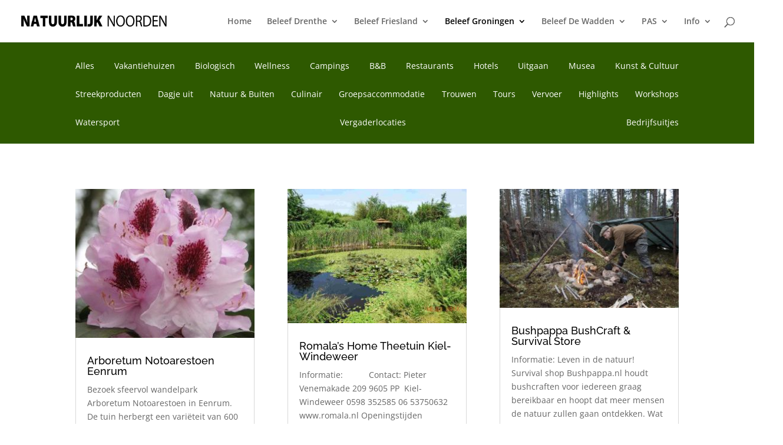

--- FILE ---
content_type: text/html; charset=UTF-8
request_url: https://www.natuurlijknoorden.nl/groningen/natuur-buiten/
body_size: 43725
content:
<!DOCTYPE html>
<html lang="nl-NL">
<head>
	<meta charset="UTF-8" />
<meta http-equiv="X-UA-Compatible" content="IE=edge">
	<link rel="pingback" href="https://www.natuurlijknoorden.nl/xmlrpc.php" />

	<script type="text/javascript">
		document.documentElement.className = 'js';
	</script>

	<link rel="preconnect" href="https://fonts.gstatic.com" crossorigin /><style id="et-divi-open-sans-inline-css">/* Original: https://fonts.googleapis.com/css?family=Open+Sans:300italic,400italic,600italic,700italic,800italic,400,300,600,700,800&#038;subset=cyrillic,cyrillic-ext,greek,greek-ext,latin,latin-ext,vietnamese&#038;display=swap *//* User Agent: Mozilla/5.0 (Unknown; Linux x86_64) AppleWebKit/538.1 (KHTML, like Gecko) Safari/538.1 Daum/4.1 */@font-face {font-family: 'Open Sans';font-style: italic;font-weight: 300;font-stretch: normal;font-display: swap;src: url(https://fonts.gstatic.com/s/opensans/v44/memQYaGs126MiZpBA-UFUIcVXSCEkx2cmqvXlWq8tWZ0Pw86hd0Rk5hkaVc.ttf) format('truetype');}@font-face {font-family: 'Open Sans';font-style: italic;font-weight: 400;font-stretch: normal;font-display: swap;src: url(https://fonts.gstatic.com/s/opensans/v44/memQYaGs126MiZpBA-UFUIcVXSCEkx2cmqvXlWq8tWZ0Pw86hd0Rk8ZkaVc.ttf) format('truetype');}@font-face {font-family: 'Open Sans';font-style: italic;font-weight: 600;font-stretch: normal;font-display: swap;src: url(https://fonts.gstatic.com/s/opensans/v44/memQYaGs126MiZpBA-UFUIcVXSCEkx2cmqvXlWq8tWZ0Pw86hd0RkxhjaVc.ttf) format('truetype');}@font-face {font-family: 'Open Sans';font-style: italic;font-weight: 700;font-stretch: normal;font-display: swap;src: url(https://fonts.gstatic.com/s/opensans/v44/memQYaGs126MiZpBA-UFUIcVXSCEkx2cmqvXlWq8tWZ0Pw86hd0RkyFjaVc.ttf) format('truetype');}@font-face {font-family: 'Open Sans';font-style: italic;font-weight: 800;font-stretch: normal;font-display: swap;src: url(https://fonts.gstatic.com/s/opensans/v44/memQYaGs126MiZpBA-UFUIcVXSCEkx2cmqvXlWq8tWZ0Pw86hd0Rk0ZjaVc.ttf) format('truetype');}@font-face {font-family: 'Open Sans';font-style: normal;font-weight: 300;font-stretch: normal;font-display: swap;src: url(https://fonts.gstatic.com/s/opensans/v44/memSYaGs126MiZpBA-UvWbX2vVnXBbObj2OVZyOOSr4dVJWUgsiH0C4n.ttf) format('truetype');}@font-face {font-family: 'Open Sans';font-style: normal;font-weight: 400;font-stretch: normal;font-display: swap;src: url(https://fonts.gstatic.com/s/opensans/v44/memSYaGs126MiZpBA-UvWbX2vVnXBbObj2OVZyOOSr4dVJWUgsjZ0C4n.ttf) format('truetype');}@font-face {font-family: 'Open Sans';font-style: normal;font-weight: 600;font-stretch: normal;font-display: swap;src: url(https://fonts.gstatic.com/s/opensans/v44/memSYaGs126MiZpBA-UvWbX2vVnXBbObj2OVZyOOSr4dVJWUgsgH1y4n.ttf) format('truetype');}@font-face {font-family: 'Open Sans';font-style: normal;font-weight: 700;font-stretch: normal;font-display: swap;src: url(https://fonts.gstatic.com/s/opensans/v44/memSYaGs126MiZpBA-UvWbX2vVnXBbObj2OVZyOOSr4dVJWUgsg-1y4n.ttf) format('truetype');}@font-face {font-family: 'Open Sans';font-style: normal;font-weight: 800;font-stretch: normal;font-display: swap;src: url(https://fonts.gstatic.com/s/opensans/v44/memSYaGs126MiZpBA-UvWbX2vVnXBbObj2OVZyOOSr4dVJWUgshZ1y4n.ttf) format('truetype');}/* User Agent: Mozilla/5.0 (Windows NT 6.1; WOW64; rv:27.0) Gecko/20100101 Firefox/27.0 */@font-face {font-family: 'Open Sans';font-style: italic;font-weight: 300;font-stretch: normal;font-display: swap;src: url(https://fonts.gstatic.com/l/font?kit=memQYaGs126MiZpBA-UFUIcVXSCEkx2cmqvXlWq8tWZ0Pw86hd0Rk5hkaVQ&skey=743457fe2cc29280&v=v44) format('woff');}@font-face {font-family: 'Open Sans';font-style: italic;font-weight: 400;font-stretch: normal;font-display: swap;src: url(https://fonts.gstatic.com/l/font?kit=memQYaGs126MiZpBA-UFUIcVXSCEkx2cmqvXlWq8tWZ0Pw86hd0Rk8ZkaVQ&skey=743457fe2cc29280&v=v44) format('woff');}@font-face {font-family: 'Open Sans';font-style: italic;font-weight: 600;font-stretch: normal;font-display: swap;src: url(https://fonts.gstatic.com/l/font?kit=memQYaGs126MiZpBA-UFUIcVXSCEkx2cmqvXlWq8tWZ0Pw86hd0RkxhjaVQ&skey=743457fe2cc29280&v=v44) format('woff');}@font-face {font-family: 'Open Sans';font-style: italic;font-weight: 700;font-stretch: normal;font-display: swap;src: url(https://fonts.gstatic.com/l/font?kit=memQYaGs126MiZpBA-UFUIcVXSCEkx2cmqvXlWq8tWZ0Pw86hd0RkyFjaVQ&skey=743457fe2cc29280&v=v44) format('woff');}@font-face {font-family: 'Open Sans';font-style: italic;font-weight: 800;font-stretch: normal;font-display: swap;src: url(https://fonts.gstatic.com/l/font?kit=memQYaGs126MiZpBA-UFUIcVXSCEkx2cmqvXlWq8tWZ0Pw86hd0Rk0ZjaVQ&skey=743457fe2cc29280&v=v44) format('woff');}@font-face {font-family: 'Open Sans';font-style: normal;font-weight: 300;font-stretch: normal;font-display: swap;src: url(https://fonts.gstatic.com/l/font?kit=memSYaGs126MiZpBA-UvWbX2vVnXBbObj2OVZyOOSr4dVJWUgsiH0C4k&skey=62c1cbfccc78b4b2&v=v44) format('woff');}@font-face {font-family: 'Open Sans';font-style: normal;font-weight: 400;font-stretch: normal;font-display: swap;src: url(https://fonts.gstatic.com/l/font?kit=memSYaGs126MiZpBA-UvWbX2vVnXBbObj2OVZyOOSr4dVJWUgsjZ0C4k&skey=62c1cbfccc78b4b2&v=v44) format('woff');}@font-face {font-family: 'Open Sans';font-style: normal;font-weight: 600;font-stretch: normal;font-display: swap;src: url(https://fonts.gstatic.com/l/font?kit=memSYaGs126MiZpBA-UvWbX2vVnXBbObj2OVZyOOSr4dVJWUgsgH1y4k&skey=62c1cbfccc78b4b2&v=v44) format('woff');}@font-face {font-family: 'Open Sans';font-style: normal;font-weight: 700;font-stretch: normal;font-display: swap;src: url(https://fonts.gstatic.com/l/font?kit=memSYaGs126MiZpBA-UvWbX2vVnXBbObj2OVZyOOSr4dVJWUgsg-1y4k&skey=62c1cbfccc78b4b2&v=v44) format('woff');}@font-face {font-family: 'Open Sans';font-style: normal;font-weight: 800;font-stretch: normal;font-display: swap;src: url(https://fonts.gstatic.com/l/font?kit=memSYaGs126MiZpBA-UvWbX2vVnXBbObj2OVZyOOSr4dVJWUgshZ1y4k&skey=62c1cbfccc78b4b2&v=v44) format('woff');}/* User Agent: Mozilla/5.0 (Windows NT 6.3; rv:39.0) Gecko/20100101 Firefox/39.0 */@font-face {font-family: 'Open Sans';font-style: italic;font-weight: 300;font-stretch: normal;font-display: swap;src: url(https://fonts.gstatic.com/s/opensans/v44/memQYaGs126MiZpBA-UFUIcVXSCEkx2cmqvXlWq8tWZ0Pw86hd0Rk5hkaVI.woff2) format('woff2');}@font-face {font-family: 'Open Sans';font-style: italic;font-weight: 400;font-stretch: normal;font-display: swap;src: url(https://fonts.gstatic.com/s/opensans/v44/memQYaGs126MiZpBA-UFUIcVXSCEkx2cmqvXlWq8tWZ0Pw86hd0Rk8ZkaVI.woff2) format('woff2');}@font-face {font-family: 'Open Sans';font-style: italic;font-weight: 600;font-stretch: normal;font-display: swap;src: url(https://fonts.gstatic.com/s/opensans/v44/memQYaGs126MiZpBA-UFUIcVXSCEkx2cmqvXlWq8tWZ0Pw86hd0RkxhjaVI.woff2) format('woff2');}@font-face {font-family: 'Open Sans';font-style: italic;font-weight: 700;font-stretch: normal;font-display: swap;src: url(https://fonts.gstatic.com/s/opensans/v44/memQYaGs126MiZpBA-UFUIcVXSCEkx2cmqvXlWq8tWZ0Pw86hd0RkyFjaVI.woff2) format('woff2');}@font-face {font-family: 'Open Sans';font-style: italic;font-weight: 800;font-stretch: normal;font-display: swap;src: url(https://fonts.gstatic.com/s/opensans/v44/memQYaGs126MiZpBA-UFUIcVXSCEkx2cmqvXlWq8tWZ0Pw86hd0Rk0ZjaVI.woff2) format('woff2');}@font-face {font-family: 'Open Sans';font-style: normal;font-weight: 300;font-stretch: normal;font-display: swap;src: url(https://fonts.gstatic.com/s/opensans/v44/memSYaGs126MiZpBA-UvWbX2vVnXBbObj2OVZyOOSr4dVJWUgsiH0C4i.woff2) format('woff2');}@font-face {font-family: 'Open Sans';font-style: normal;font-weight: 400;font-stretch: normal;font-display: swap;src: url(https://fonts.gstatic.com/s/opensans/v44/memSYaGs126MiZpBA-UvWbX2vVnXBbObj2OVZyOOSr4dVJWUgsjZ0C4i.woff2) format('woff2');}@font-face {font-family: 'Open Sans';font-style: normal;font-weight: 600;font-stretch: normal;font-display: swap;src: url(https://fonts.gstatic.com/s/opensans/v44/memSYaGs126MiZpBA-UvWbX2vVnXBbObj2OVZyOOSr4dVJWUgsgH1y4i.woff2) format('woff2');}@font-face {font-family: 'Open Sans';font-style: normal;font-weight: 700;font-stretch: normal;font-display: swap;src: url(https://fonts.gstatic.com/s/opensans/v44/memSYaGs126MiZpBA-UvWbX2vVnXBbObj2OVZyOOSr4dVJWUgsg-1y4i.woff2) format('woff2');}@font-face {font-family: 'Open Sans';font-style: normal;font-weight: 800;font-stretch: normal;font-display: swap;src: url(https://fonts.gstatic.com/s/opensans/v44/memSYaGs126MiZpBA-UvWbX2vVnXBbObj2OVZyOOSr4dVJWUgshZ1y4i.woff2) format('woff2');}</style><style id="et-builder-googlefonts-cached-inline">/* Original: https://fonts.googleapis.com/css?family=Raleway:100,200,300,regular,500,600,700,800,900,100italic,200italic,300italic,italic,500italic,600italic,700italic,800italic,900italic&#038;subset=cyrillic,cyrillic-ext,latin,latin-ext,vietnamese&#038;display=swap *//* User Agent: Mozilla/5.0 (Unknown; Linux x86_64) AppleWebKit/538.1 (KHTML, like Gecko) Safari/538.1 Daum/4.1 */@font-face {font-family: 'Raleway';font-style: italic;font-weight: 100;font-display: swap;src: url(https://fonts.gstatic.com/s/raleway/v37/1Pt_g8zYS_SKggPNyCgSQamb1W0lwk4S4WjNPrQ.ttf) format('truetype');}@font-face {font-family: 'Raleway';font-style: italic;font-weight: 200;font-display: swap;src: url(https://fonts.gstatic.com/s/raleway/v37/1Pt_g8zYS_SKggPNyCgSQamb1W0lwk4S4ejMPrQ.ttf) format('truetype');}@font-face {font-family: 'Raleway';font-style: italic;font-weight: 300;font-display: swap;src: url(https://fonts.gstatic.com/s/raleway/v37/1Pt_g8zYS_SKggPNyCgSQamb1W0lwk4S4TbMPrQ.ttf) format('truetype');}@font-face {font-family: 'Raleway';font-style: italic;font-weight: 400;font-display: swap;src: url(https://fonts.gstatic.com/s/raleway/v37/1Pt_g8zYS_SKggPNyCgSQamb1W0lwk4S4WjMPrQ.ttf) format('truetype');}@font-face {font-family: 'Raleway';font-style: italic;font-weight: 500;font-display: swap;src: url(https://fonts.gstatic.com/s/raleway/v37/1Pt_g8zYS_SKggPNyCgSQamb1W0lwk4S4VrMPrQ.ttf) format('truetype');}@font-face {font-family: 'Raleway';font-style: italic;font-weight: 600;font-display: swap;src: url(https://fonts.gstatic.com/s/raleway/v37/1Pt_g8zYS_SKggPNyCgSQamb1W0lwk4S4bbLPrQ.ttf) format('truetype');}@font-face {font-family: 'Raleway';font-style: italic;font-weight: 700;font-display: swap;src: url(https://fonts.gstatic.com/s/raleway/v37/1Pt_g8zYS_SKggPNyCgSQamb1W0lwk4S4Y_LPrQ.ttf) format('truetype');}@font-face {font-family: 'Raleway';font-style: italic;font-weight: 800;font-display: swap;src: url(https://fonts.gstatic.com/s/raleway/v37/1Pt_g8zYS_SKggPNyCgSQamb1W0lwk4S4ejLPrQ.ttf) format('truetype');}@font-face {font-family: 'Raleway';font-style: italic;font-weight: 900;font-display: swap;src: url(https://fonts.gstatic.com/s/raleway/v37/1Pt_g8zYS_SKggPNyCgSQamb1W0lwk4S4cHLPrQ.ttf) format('truetype');}@font-face {font-family: 'Raleway';font-style: normal;font-weight: 100;font-display: swap;src: url(https://fonts.gstatic.com/s/raleway/v37/1Ptxg8zYS_SKggPN4iEgvnHyvveLxVvao4CP.ttf) format('truetype');}@font-face {font-family: 'Raleway';font-style: normal;font-weight: 200;font-display: swap;src: url(https://fonts.gstatic.com/s/raleway/v37/1Ptxg8zYS_SKggPN4iEgvnHyvveLxVtaooCP.ttf) format('truetype');}@font-face {font-family: 'Raleway';font-style: normal;font-weight: 300;font-display: swap;src: url(https://fonts.gstatic.com/s/raleway/v37/1Ptxg8zYS_SKggPN4iEgvnHyvveLxVuEooCP.ttf) format('truetype');}@font-face {font-family: 'Raleway';font-style: normal;font-weight: 400;font-display: swap;src: url(https://fonts.gstatic.com/s/raleway/v37/1Ptxg8zYS_SKggPN4iEgvnHyvveLxVvaooCP.ttf) format('truetype');}@font-face {font-family: 'Raleway';font-style: normal;font-weight: 500;font-display: swap;src: url(https://fonts.gstatic.com/s/raleway/v37/1Ptxg8zYS_SKggPN4iEgvnHyvveLxVvoooCP.ttf) format('truetype');}@font-face {font-family: 'Raleway';font-style: normal;font-weight: 600;font-display: swap;src: url(https://fonts.gstatic.com/s/raleway/v37/1Ptxg8zYS_SKggPN4iEgvnHyvveLxVsEpYCP.ttf) format('truetype');}@font-face {font-family: 'Raleway';font-style: normal;font-weight: 700;font-display: swap;src: url(https://fonts.gstatic.com/s/raleway/v37/1Ptxg8zYS_SKggPN4iEgvnHyvveLxVs9pYCP.ttf) format('truetype');}@font-face {font-family: 'Raleway';font-style: normal;font-weight: 800;font-display: swap;src: url(https://fonts.gstatic.com/s/raleway/v37/1Ptxg8zYS_SKggPN4iEgvnHyvveLxVtapYCP.ttf) format('truetype');}@font-face {font-family: 'Raleway';font-style: normal;font-weight: 900;font-display: swap;src: url(https://fonts.gstatic.com/s/raleway/v37/1Ptxg8zYS_SKggPN4iEgvnHyvveLxVtzpYCP.ttf) format('truetype');}/* User Agent: Mozilla/5.0 (Windows NT 6.1; WOW64; rv:27.0) Gecko/20100101 Firefox/27.0 */@font-face {font-family: 'Raleway';font-style: italic;font-weight: 100;font-display: swap;src: url(https://fonts.gstatic.com/l/font?kit=1Pt_g8zYS_SKggPNyCgSQamb1W0lwk4S4WjNPrc&skey=bf44ee29381a37b0&v=v37) format('woff');}@font-face {font-family: 'Raleway';font-style: italic;font-weight: 200;font-display: swap;src: url(https://fonts.gstatic.com/l/font?kit=1Pt_g8zYS_SKggPNyCgSQamb1W0lwk4S4ejMPrc&skey=bf44ee29381a37b0&v=v37) format('woff');}@font-face {font-family: 'Raleway';font-style: italic;font-weight: 300;font-display: swap;src: url(https://fonts.gstatic.com/l/font?kit=1Pt_g8zYS_SKggPNyCgSQamb1W0lwk4S4TbMPrc&skey=bf44ee29381a37b0&v=v37) format('woff');}@font-face {font-family: 'Raleway';font-style: italic;font-weight: 400;font-display: swap;src: url(https://fonts.gstatic.com/l/font?kit=1Pt_g8zYS_SKggPNyCgSQamb1W0lwk4S4WjMPrc&skey=bf44ee29381a37b0&v=v37) format('woff');}@font-face {font-family: 'Raleway';font-style: italic;font-weight: 500;font-display: swap;src: url(https://fonts.gstatic.com/l/font?kit=1Pt_g8zYS_SKggPNyCgSQamb1W0lwk4S4VrMPrc&skey=bf44ee29381a37b0&v=v37) format('woff');}@font-face {font-family: 'Raleway';font-style: italic;font-weight: 600;font-display: swap;src: url(https://fonts.gstatic.com/l/font?kit=1Pt_g8zYS_SKggPNyCgSQamb1W0lwk4S4bbLPrc&skey=bf44ee29381a37b0&v=v37) format('woff');}@font-face {font-family: 'Raleway';font-style: italic;font-weight: 700;font-display: swap;src: url(https://fonts.gstatic.com/l/font?kit=1Pt_g8zYS_SKggPNyCgSQamb1W0lwk4S4Y_LPrc&skey=bf44ee29381a37b0&v=v37) format('woff');}@font-face {font-family: 'Raleway';font-style: italic;font-weight: 800;font-display: swap;src: url(https://fonts.gstatic.com/l/font?kit=1Pt_g8zYS_SKggPNyCgSQamb1W0lwk4S4ejLPrc&skey=bf44ee29381a37b0&v=v37) format('woff');}@font-face {font-family: 'Raleway';font-style: italic;font-weight: 900;font-display: swap;src: url(https://fonts.gstatic.com/l/font?kit=1Pt_g8zYS_SKggPNyCgSQamb1W0lwk4S4cHLPrc&skey=bf44ee29381a37b0&v=v37) format('woff');}@font-face {font-family: 'Raleway';font-style: normal;font-weight: 100;font-display: swap;src: url(https://fonts.gstatic.com/l/font?kit=1Ptxg8zYS_SKggPN4iEgvnHyvveLxVvao4CM&skey=30a27f2564731c64&v=v37) format('woff');}@font-face {font-family: 'Raleway';font-style: normal;font-weight: 200;font-display: swap;src: url(https://fonts.gstatic.com/l/font?kit=1Ptxg8zYS_SKggPN4iEgvnHyvveLxVtaooCM&skey=30a27f2564731c64&v=v37) format('woff');}@font-face {font-family: 'Raleway';font-style: normal;font-weight: 300;font-display: swap;src: url(https://fonts.gstatic.com/l/font?kit=1Ptxg8zYS_SKggPN4iEgvnHyvveLxVuEooCM&skey=30a27f2564731c64&v=v37) format('woff');}@font-face {font-family: 'Raleway';font-style: normal;font-weight: 400;font-display: swap;src: url(https://fonts.gstatic.com/l/font?kit=1Ptxg8zYS_SKggPN4iEgvnHyvveLxVvaooCM&skey=30a27f2564731c64&v=v37) format('woff');}@font-face {font-family: 'Raleway';font-style: normal;font-weight: 500;font-display: swap;src: url(https://fonts.gstatic.com/l/font?kit=1Ptxg8zYS_SKggPN4iEgvnHyvveLxVvoooCM&skey=30a27f2564731c64&v=v37) format('woff');}@font-face {font-family: 'Raleway';font-style: normal;font-weight: 600;font-display: swap;src: url(https://fonts.gstatic.com/l/font?kit=1Ptxg8zYS_SKggPN4iEgvnHyvveLxVsEpYCM&skey=30a27f2564731c64&v=v37) format('woff');}@font-face {font-family: 'Raleway';font-style: normal;font-weight: 700;font-display: swap;src: url(https://fonts.gstatic.com/l/font?kit=1Ptxg8zYS_SKggPN4iEgvnHyvveLxVs9pYCM&skey=30a27f2564731c64&v=v37) format('woff');}@font-face {font-family: 'Raleway';font-style: normal;font-weight: 800;font-display: swap;src: url(https://fonts.gstatic.com/l/font?kit=1Ptxg8zYS_SKggPN4iEgvnHyvveLxVtapYCM&skey=30a27f2564731c64&v=v37) format('woff');}@font-face {font-family: 'Raleway';font-style: normal;font-weight: 900;font-display: swap;src: url(https://fonts.gstatic.com/l/font?kit=1Ptxg8zYS_SKggPN4iEgvnHyvveLxVtzpYCM&skey=30a27f2564731c64&v=v37) format('woff');}/* User Agent: Mozilla/5.0 (Windows NT 6.3; rv:39.0) Gecko/20100101 Firefox/39.0 */@font-face {font-family: 'Raleway';font-style: italic;font-weight: 100;font-display: swap;src: url(https://fonts.gstatic.com/s/raleway/v37/1Pt_g8zYS_SKggPNyCgSQamb1W0lwk4S4WjNPrE.woff2) format('woff2');}@font-face {font-family: 'Raleway';font-style: italic;font-weight: 200;font-display: swap;src: url(https://fonts.gstatic.com/s/raleway/v37/1Pt_g8zYS_SKggPNyCgSQamb1W0lwk4S4ejMPrE.woff2) format('woff2');}@font-face {font-family: 'Raleway';font-style: italic;font-weight: 300;font-display: swap;src: url(https://fonts.gstatic.com/s/raleway/v37/1Pt_g8zYS_SKggPNyCgSQamb1W0lwk4S4TbMPrE.woff2) format('woff2');}@font-face {font-family: 'Raleway';font-style: italic;font-weight: 400;font-display: swap;src: url(https://fonts.gstatic.com/s/raleway/v37/1Pt_g8zYS_SKggPNyCgSQamb1W0lwk4S4WjMPrE.woff2) format('woff2');}@font-face {font-family: 'Raleway';font-style: italic;font-weight: 500;font-display: swap;src: url(https://fonts.gstatic.com/s/raleway/v37/1Pt_g8zYS_SKggPNyCgSQamb1W0lwk4S4VrMPrE.woff2) format('woff2');}@font-face {font-family: 'Raleway';font-style: italic;font-weight: 600;font-display: swap;src: url(https://fonts.gstatic.com/s/raleway/v37/1Pt_g8zYS_SKggPNyCgSQamb1W0lwk4S4bbLPrE.woff2) format('woff2');}@font-face {font-family: 'Raleway';font-style: italic;font-weight: 700;font-display: swap;src: url(https://fonts.gstatic.com/s/raleway/v37/1Pt_g8zYS_SKggPNyCgSQamb1W0lwk4S4Y_LPrE.woff2) format('woff2');}@font-face {font-family: 'Raleway';font-style: italic;font-weight: 800;font-display: swap;src: url(https://fonts.gstatic.com/s/raleway/v37/1Pt_g8zYS_SKggPNyCgSQamb1W0lwk4S4ejLPrE.woff2) format('woff2');}@font-face {font-family: 'Raleway';font-style: italic;font-weight: 900;font-display: swap;src: url(https://fonts.gstatic.com/s/raleway/v37/1Pt_g8zYS_SKggPNyCgSQamb1W0lwk4S4cHLPrE.woff2) format('woff2');}@font-face {font-family: 'Raleway';font-style: normal;font-weight: 100;font-display: swap;src: url(https://fonts.gstatic.com/s/raleway/v37/1Ptxg8zYS_SKggPN4iEgvnHyvveLxVvao4CK.woff2) format('woff2');}@font-face {font-family: 'Raleway';font-style: normal;font-weight: 200;font-display: swap;src: url(https://fonts.gstatic.com/s/raleway/v37/1Ptxg8zYS_SKggPN4iEgvnHyvveLxVtaooCK.woff2) format('woff2');}@font-face {font-family: 'Raleway';font-style: normal;font-weight: 300;font-display: swap;src: url(https://fonts.gstatic.com/s/raleway/v37/1Ptxg8zYS_SKggPN4iEgvnHyvveLxVuEooCK.woff2) format('woff2');}@font-face {font-family: 'Raleway';font-style: normal;font-weight: 400;font-display: swap;src: url(https://fonts.gstatic.com/s/raleway/v37/1Ptxg8zYS_SKggPN4iEgvnHyvveLxVvaooCK.woff2) format('woff2');}@font-face {font-family: 'Raleway';font-style: normal;font-weight: 500;font-display: swap;src: url(https://fonts.gstatic.com/s/raleway/v37/1Ptxg8zYS_SKggPN4iEgvnHyvveLxVvoooCK.woff2) format('woff2');}@font-face {font-family: 'Raleway';font-style: normal;font-weight: 600;font-display: swap;src: url(https://fonts.gstatic.com/s/raleway/v37/1Ptxg8zYS_SKggPN4iEgvnHyvveLxVsEpYCK.woff2) format('woff2');}@font-face {font-family: 'Raleway';font-style: normal;font-weight: 700;font-display: swap;src: url(https://fonts.gstatic.com/s/raleway/v37/1Ptxg8zYS_SKggPN4iEgvnHyvveLxVs9pYCK.woff2) format('woff2');}@font-face {font-family: 'Raleway';font-style: normal;font-weight: 800;font-display: swap;src: url(https://fonts.gstatic.com/s/raleway/v37/1Ptxg8zYS_SKggPN4iEgvnHyvveLxVtapYCK.woff2) format('woff2');}@font-face {font-family: 'Raleway';font-style: normal;font-weight: 900;font-display: swap;src: url(https://fonts.gstatic.com/s/raleway/v37/1Ptxg8zYS_SKggPN4iEgvnHyvveLxVtzpYCK.woff2) format('woff2');}</style><meta name='robots' content='index, follow, max-image-preview:large, max-snippet:-1, max-video-preview:-1' />
<script type="text/javascript">
			let jqueryParams=[],jQuery=function(r){return jqueryParams=[...jqueryParams,r],jQuery},$=function(r){return jqueryParams=[...jqueryParams,r],$};window.jQuery=jQuery,window.$=jQuery;let customHeadScripts=!1;jQuery.fn=jQuery.prototype={},$.fn=jQuery.prototype={},jQuery.noConflict=function(r){if(window.jQuery)return jQuery=window.jQuery,$=window.jQuery,customHeadScripts=!0,jQuery.noConflict},jQuery.ready=function(r){jqueryParams=[...jqueryParams,r]},$.ready=function(r){jqueryParams=[...jqueryParams,r]},jQuery.load=function(r){jqueryParams=[...jqueryParams,r]},$.load=function(r){jqueryParams=[...jqueryParams,r]},jQuery.fn.ready=function(r){jqueryParams=[...jqueryParams,r]},$.fn.ready=function(r){jqueryParams=[...jqueryParams,r]};</script>
	<!-- This site is optimized with the Yoast SEO plugin v25.9 - https://yoast.com/wordpress/plugins/seo/ -->
	<title>Natuur &amp; Buiten - Natuurlijk Noorden</title>
	<link rel="canonical" href="https://www.natuurlijknoorden.nl/groningen/natuur-buiten/" />
	<meta property="og:locale" content="nl_NL" />
	<meta property="og:type" content="article" />
	<meta property="og:title" content="Natuur &amp; Buiten - Natuurlijk Noorden" />
	<meta property="og:url" content="https://www.natuurlijknoorden.nl/groningen/natuur-buiten/" />
	<meta property="og:site_name" content="Natuurlijk Noorden" />
	<meta property="article:publisher" content="https://www.facebook.com/natuurlijkdrents" />
	<meta property="article:modified_time" content="2016-10-08T12:16:40+00:00" />
	<meta name="twitter:card" content="summary_large_image" />
	<meta name="twitter:label1" content="Geschatte leestijd" />
	<meta name="twitter:data1" content="23 minuten" />
	<script type="application/ld+json" class="yoast-schema-graph">{"@context":"https://schema.org","@graph":[{"@type":"WebPage","@id":"https://www.natuurlijknoorden.nl/groningen/natuur-buiten/","url":"https://www.natuurlijknoorden.nl/groningen/natuur-buiten/","name":"Natuur & Buiten - Natuurlijk Noorden","isPartOf":{"@id":"https://www.natuurlijknoorden.nl/#website"},"datePublished":"2016-08-31T18:39:41+00:00","dateModified":"2016-10-08T12:16:40+00:00","breadcrumb":{"@id":"https://www.natuurlijknoorden.nl/groningen/natuur-buiten/#breadcrumb"},"inLanguage":"nl-NL","potentialAction":[{"@type":"ReadAction","target":["https://www.natuurlijknoorden.nl/groningen/natuur-buiten/"]}]},{"@type":"BreadcrumbList","@id":"https://www.natuurlijknoorden.nl/groningen/natuur-buiten/#breadcrumb","itemListElement":[{"@type":"ListItem","position":1,"name":"Home","item":"https://www.natuurlijknoorden.nl/"},{"@type":"ListItem","position":2,"name":"Groningen","item":"https://www.natuurlijknoorden.nl/groningen/"},{"@type":"ListItem","position":3,"name":"Natuur &#038; Buiten"}]},{"@type":"WebSite","@id":"https://www.natuurlijknoorden.nl/#website","url":"https://www.natuurlijknoorden.nl/","name":"Natuurlijk Noorden","description":"Natuurlijk Noorden","publisher":{"@id":"https://www.natuurlijknoorden.nl/#organization"},"potentialAction":[{"@type":"SearchAction","target":{"@type":"EntryPoint","urlTemplate":"https://www.natuurlijknoorden.nl/?s={search_term_string}"},"query-input":{"@type":"PropertyValueSpecification","valueRequired":true,"valueName":"search_term_string"}}],"inLanguage":"nl-NL"},{"@type":"Organization","@id":"https://www.natuurlijknoorden.nl/#organization","name":"Natuurlijk Drents","url":"https://www.natuurlijknoorden.nl/","logo":{"@type":"ImageObject","inLanguage":"nl-NL","@id":"https://www.natuurlijknoorden.nl/#/schema/logo/image/","url":"https://www.natuurlijknoorden.nl/wp-content/uploads/2015/07/logo1.png","contentUrl":"https://www.natuurlijknoorden.nl/wp-content/uploads/2015/07/logo1.png","width":353,"height":43,"caption":"Natuurlijk Drents"},"image":{"@id":"https://www.natuurlijknoorden.nl/#/schema/logo/image/"},"sameAs":["https://www.facebook.com/natuurlijkdrents"]}]}</script>
	<!-- / Yoast SEO plugin. -->


<link rel="alternate" type="application/rss+xml" title="Natuurlijk Noorden &raquo; feed" href="https://www.natuurlijknoorden.nl/feed/" />
<link rel="alternate" type="application/rss+xml" title="Natuurlijk Noorden &raquo; reacties feed" href="https://www.natuurlijknoorden.nl/comments/feed/" />
		<!-- This site uses the Google Analytics by MonsterInsights plugin v9.8.0 - Using Analytics tracking - https://www.monsterinsights.com/ -->
							<script src="//www.googletagmanager.com/gtag/js?id=G-HYW1KES2JS"  data-cfasync="false" data-wpfc-render="false" type="text/javascript" async></script>
			<script data-cfasync="false" data-wpfc-render="false" type="text/javascript">
				var mi_version = '9.8.0';
				var mi_track_user = true;
				var mi_no_track_reason = '';
								var MonsterInsightsDefaultLocations = {"page_location":"https:\/\/www.natuurlijknoorden.nl\/groningen\/natuur-buiten\/"};
								if ( typeof MonsterInsightsPrivacyGuardFilter === 'function' ) {
					var MonsterInsightsLocations = (typeof MonsterInsightsExcludeQuery === 'object') ? MonsterInsightsPrivacyGuardFilter( MonsterInsightsExcludeQuery ) : MonsterInsightsPrivacyGuardFilter( MonsterInsightsDefaultLocations );
				} else {
					var MonsterInsightsLocations = (typeof MonsterInsightsExcludeQuery === 'object') ? MonsterInsightsExcludeQuery : MonsterInsightsDefaultLocations;
				}

								var disableStrs = [
										'ga-disable-G-HYW1KES2JS',
									];

				/* Function to detect opted out users */
				function __gtagTrackerIsOptedOut() {
					for (var index = 0; index < disableStrs.length; index++) {
						if (document.cookie.indexOf(disableStrs[index] + '=true') > -1) {
							return true;
						}
					}

					return false;
				}

				/* Disable tracking if the opt-out cookie exists. */
				if (__gtagTrackerIsOptedOut()) {
					for (var index = 0; index < disableStrs.length; index++) {
						window[disableStrs[index]] = true;
					}
				}

				/* Opt-out function */
				function __gtagTrackerOptout() {
					for (var index = 0; index < disableStrs.length; index++) {
						document.cookie = disableStrs[index] + '=true; expires=Thu, 31 Dec 2099 23:59:59 UTC; path=/';
						window[disableStrs[index]] = true;
					}
				}

				if ('undefined' === typeof gaOptout) {
					function gaOptout() {
						__gtagTrackerOptout();
					}
				}
								window.dataLayer = window.dataLayer || [];

				window.MonsterInsightsDualTracker = {
					helpers: {},
					trackers: {},
				};
				if (mi_track_user) {
					function __gtagDataLayer() {
						dataLayer.push(arguments);
					}

					function __gtagTracker(type, name, parameters) {
						if (!parameters) {
							parameters = {};
						}

						if (parameters.send_to) {
							__gtagDataLayer.apply(null, arguments);
							return;
						}

						if (type === 'event') {
														parameters.send_to = monsterinsights_frontend.v4_id;
							var hookName = name;
							if (typeof parameters['event_category'] !== 'undefined') {
								hookName = parameters['event_category'] + ':' + name;
							}

							if (typeof MonsterInsightsDualTracker.trackers[hookName] !== 'undefined') {
								MonsterInsightsDualTracker.trackers[hookName](parameters);
							} else {
								__gtagDataLayer('event', name, parameters);
							}
							
						} else {
							__gtagDataLayer.apply(null, arguments);
						}
					}

					__gtagTracker('js', new Date());
					__gtagTracker('set', {
						'developer_id.dZGIzZG': true,
											});
					if ( MonsterInsightsLocations.page_location ) {
						__gtagTracker('set', MonsterInsightsLocations);
					}
										__gtagTracker('config', 'G-HYW1KES2JS', {"forceSSL":"true"} );
										window.gtag = __gtagTracker;										(function () {
						/* https://developers.google.com/analytics/devguides/collection/analyticsjs/ */
						/* ga and __gaTracker compatibility shim. */
						var noopfn = function () {
							return null;
						};
						var newtracker = function () {
							return new Tracker();
						};
						var Tracker = function () {
							return null;
						};
						var p = Tracker.prototype;
						p.get = noopfn;
						p.set = noopfn;
						p.send = function () {
							var args = Array.prototype.slice.call(arguments);
							args.unshift('send');
							__gaTracker.apply(null, args);
						};
						var __gaTracker = function () {
							var len = arguments.length;
							if (len === 0) {
								return;
							}
							var f = arguments[len - 1];
							if (typeof f !== 'object' || f === null || typeof f.hitCallback !== 'function') {
								if ('send' === arguments[0]) {
									var hitConverted, hitObject = false, action;
									if ('event' === arguments[1]) {
										if ('undefined' !== typeof arguments[3]) {
											hitObject = {
												'eventAction': arguments[3],
												'eventCategory': arguments[2],
												'eventLabel': arguments[4],
												'value': arguments[5] ? arguments[5] : 1,
											}
										}
									}
									if ('pageview' === arguments[1]) {
										if ('undefined' !== typeof arguments[2]) {
											hitObject = {
												'eventAction': 'page_view',
												'page_path': arguments[2],
											}
										}
									}
									if (typeof arguments[2] === 'object') {
										hitObject = arguments[2];
									}
									if (typeof arguments[5] === 'object') {
										Object.assign(hitObject, arguments[5]);
									}
									if ('undefined' !== typeof arguments[1].hitType) {
										hitObject = arguments[1];
										if ('pageview' === hitObject.hitType) {
											hitObject.eventAction = 'page_view';
										}
									}
									if (hitObject) {
										action = 'timing' === arguments[1].hitType ? 'timing_complete' : hitObject.eventAction;
										hitConverted = mapArgs(hitObject);
										__gtagTracker('event', action, hitConverted);
									}
								}
								return;
							}

							function mapArgs(args) {
								var arg, hit = {};
								var gaMap = {
									'eventCategory': 'event_category',
									'eventAction': 'event_action',
									'eventLabel': 'event_label',
									'eventValue': 'event_value',
									'nonInteraction': 'non_interaction',
									'timingCategory': 'event_category',
									'timingVar': 'name',
									'timingValue': 'value',
									'timingLabel': 'event_label',
									'page': 'page_path',
									'location': 'page_location',
									'title': 'page_title',
									'referrer' : 'page_referrer',
								};
								for (arg in args) {
																		if (!(!args.hasOwnProperty(arg) || !gaMap.hasOwnProperty(arg))) {
										hit[gaMap[arg]] = args[arg];
									} else {
										hit[arg] = args[arg];
									}
								}
								return hit;
							}

							try {
								f.hitCallback();
							} catch (ex) {
							}
						};
						__gaTracker.create = newtracker;
						__gaTracker.getByName = newtracker;
						__gaTracker.getAll = function () {
							return [];
						};
						__gaTracker.remove = noopfn;
						__gaTracker.loaded = true;
						window['__gaTracker'] = __gaTracker;
					})();
									} else {
										console.log("");
					(function () {
						function __gtagTracker() {
							return null;
						}

						window['__gtagTracker'] = __gtagTracker;
						window['gtag'] = __gtagTracker;
					})();
									}
			</script>
			
							<!-- / Google Analytics by MonsterInsights -->
		<meta content="Divi Child v.2.7.8.1467041872" name="generator"/><style id='wp-block-library-theme-inline-css' type='text/css'>
.wp-block-audio :where(figcaption){color:#555;font-size:13px;text-align:center}.is-dark-theme .wp-block-audio :where(figcaption){color:#ffffffa6}.wp-block-audio{margin:0 0 1em}.wp-block-code{border:1px solid #ccc;border-radius:4px;font-family:Menlo,Consolas,monaco,monospace;padding:.8em 1em}.wp-block-embed :where(figcaption){color:#555;font-size:13px;text-align:center}.is-dark-theme .wp-block-embed :where(figcaption){color:#ffffffa6}.wp-block-embed{margin:0 0 1em}.blocks-gallery-caption{color:#555;font-size:13px;text-align:center}.is-dark-theme .blocks-gallery-caption{color:#ffffffa6}:root :where(.wp-block-image figcaption){color:#555;font-size:13px;text-align:center}.is-dark-theme :root :where(.wp-block-image figcaption){color:#ffffffa6}.wp-block-image{margin:0 0 1em}.wp-block-pullquote{border-bottom:4px solid;border-top:4px solid;color:currentColor;margin-bottom:1.75em}.wp-block-pullquote cite,.wp-block-pullquote footer,.wp-block-pullquote__citation{color:currentColor;font-size:.8125em;font-style:normal;text-transform:uppercase}.wp-block-quote{border-left:.25em solid;margin:0 0 1.75em;padding-left:1em}.wp-block-quote cite,.wp-block-quote footer{color:currentColor;font-size:.8125em;font-style:normal;position:relative}.wp-block-quote:where(.has-text-align-right){border-left:none;border-right:.25em solid;padding-left:0;padding-right:1em}.wp-block-quote:where(.has-text-align-center){border:none;padding-left:0}.wp-block-quote.is-large,.wp-block-quote.is-style-large,.wp-block-quote:where(.is-style-plain){border:none}.wp-block-search .wp-block-search__label{font-weight:700}.wp-block-search__button{border:1px solid #ccc;padding:.375em .625em}:where(.wp-block-group.has-background){padding:1.25em 2.375em}.wp-block-separator.has-css-opacity{opacity:.4}.wp-block-separator{border:none;border-bottom:2px solid;margin-left:auto;margin-right:auto}.wp-block-separator.has-alpha-channel-opacity{opacity:1}.wp-block-separator:not(.is-style-wide):not(.is-style-dots){width:100px}.wp-block-separator.has-background:not(.is-style-dots){border-bottom:none;height:1px}.wp-block-separator.has-background:not(.is-style-wide):not(.is-style-dots){height:2px}.wp-block-table{margin:0 0 1em}.wp-block-table td,.wp-block-table th{word-break:normal}.wp-block-table :where(figcaption){color:#555;font-size:13px;text-align:center}.is-dark-theme .wp-block-table :where(figcaption){color:#ffffffa6}.wp-block-video :where(figcaption){color:#555;font-size:13px;text-align:center}.is-dark-theme .wp-block-video :where(figcaption){color:#ffffffa6}.wp-block-video{margin:0 0 1em}:root :where(.wp-block-template-part.has-background){margin-bottom:0;margin-top:0;padding:1.25em 2.375em}
</style>
<style id='global-styles-inline-css' type='text/css'>
:root{--wp--preset--aspect-ratio--square: 1;--wp--preset--aspect-ratio--4-3: 4/3;--wp--preset--aspect-ratio--3-4: 3/4;--wp--preset--aspect-ratio--3-2: 3/2;--wp--preset--aspect-ratio--2-3: 2/3;--wp--preset--aspect-ratio--16-9: 16/9;--wp--preset--aspect-ratio--9-16: 9/16;--wp--preset--color--black: #000000;--wp--preset--color--cyan-bluish-gray: #abb8c3;--wp--preset--color--white: #ffffff;--wp--preset--color--pale-pink: #f78da7;--wp--preset--color--vivid-red: #cf2e2e;--wp--preset--color--luminous-vivid-orange: #ff6900;--wp--preset--color--luminous-vivid-amber: #fcb900;--wp--preset--color--light-green-cyan: #7bdcb5;--wp--preset--color--vivid-green-cyan: #00d084;--wp--preset--color--pale-cyan-blue: #8ed1fc;--wp--preset--color--vivid-cyan-blue: #0693e3;--wp--preset--color--vivid-purple: #9b51e0;--wp--preset--gradient--vivid-cyan-blue-to-vivid-purple: linear-gradient(135deg,rgba(6,147,227,1) 0%,rgb(155,81,224) 100%);--wp--preset--gradient--light-green-cyan-to-vivid-green-cyan: linear-gradient(135deg,rgb(122,220,180) 0%,rgb(0,208,130) 100%);--wp--preset--gradient--luminous-vivid-amber-to-luminous-vivid-orange: linear-gradient(135deg,rgba(252,185,0,1) 0%,rgba(255,105,0,1) 100%);--wp--preset--gradient--luminous-vivid-orange-to-vivid-red: linear-gradient(135deg,rgba(255,105,0,1) 0%,rgb(207,46,46) 100%);--wp--preset--gradient--very-light-gray-to-cyan-bluish-gray: linear-gradient(135deg,rgb(238,238,238) 0%,rgb(169,184,195) 100%);--wp--preset--gradient--cool-to-warm-spectrum: linear-gradient(135deg,rgb(74,234,220) 0%,rgb(151,120,209) 20%,rgb(207,42,186) 40%,rgb(238,44,130) 60%,rgb(251,105,98) 80%,rgb(254,248,76) 100%);--wp--preset--gradient--blush-light-purple: linear-gradient(135deg,rgb(255,206,236) 0%,rgb(152,150,240) 100%);--wp--preset--gradient--blush-bordeaux: linear-gradient(135deg,rgb(254,205,165) 0%,rgb(254,45,45) 50%,rgb(107,0,62) 100%);--wp--preset--gradient--luminous-dusk: linear-gradient(135deg,rgb(255,203,112) 0%,rgb(199,81,192) 50%,rgb(65,88,208) 100%);--wp--preset--gradient--pale-ocean: linear-gradient(135deg,rgb(255,245,203) 0%,rgb(182,227,212) 50%,rgb(51,167,181) 100%);--wp--preset--gradient--electric-grass: linear-gradient(135deg,rgb(202,248,128) 0%,rgb(113,206,126) 100%);--wp--preset--gradient--midnight: linear-gradient(135deg,rgb(2,3,129) 0%,rgb(40,116,252) 100%);--wp--preset--font-size--small: 13px;--wp--preset--font-size--medium: 20px;--wp--preset--font-size--large: 36px;--wp--preset--font-size--x-large: 42px;--wp--preset--spacing--20: 0.44rem;--wp--preset--spacing--30: 0.67rem;--wp--preset--spacing--40: 1rem;--wp--preset--spacing--50: 1.5rem;--wp--preset--spacing--60: 2.25rem;--wp--preset--spacing--70: 3.38rem;--wp--preset--spacing--80: 5.06rem;--wp--preset--shadow--natural: 6px 6px 9px rgba(0, 0, 0, 0.2);--wp--preset--shadow--deep: 12px 12px 50px rgba(0, 0, 0, 0.4);--wp--preset--shadow--sharp: 6px 6px 0px rgba(0, 0, 0, 0.2);--wp--preset--shadow--outlined: 6px 6px 0px -3px rgba(255, 255, 255, 1), 6px 6px rgba(0, 0, 0, 1);--wp--preset--shadow--crisp: 6px 6px 0px rgba(0, 0, 0, 1);}:root { --wp--style--global--content-size: 823px;--wp--style--global--wide-size: 1080px; }:where(body) { margin: 0; }.wp-site-blocks > .alignleft { float: left; margin-right: 2em; }.wp-site-blocks > .alignright { float: right; margin-left: 2em; }.wp-site-blocks > .aligncenter { justify-content: center; margin-left: auto; margin-right: auto; }:where(.is-layout-flex){gap: 0.5em;}:where(.is-layout-grid){gap: 0.5em;}.is-layout-flow > .alignleft{float: left;margin-inline-start: 0;margin-inline-end: 2em;}.is-layout-flow > .alignright{float: right;margin-inline-start: 2em;margin-inline-end: 0;}.is-layout-flow > .aligncenter{margin-left: auto !important;margin-right: auto !important;}.is-layout-constrained > .alignleft{float: left;margin-inline-start: 0;margin-inline-end: 2em;}.is-layout-constrained > .alignright{float: right;margin-inline-start: 2em;margin-inline-end: 0;}.is-layout-constrained > .aligncenter{margin-left: auto !important;margin-right: auto !important;}.is-layout-constrained > :where(:not(.alignleft):not(.alignright):not(.alignfull)){max-width: var(--wp--style--global--content-size);margin-left: auto !important;margin-right: auto !important;}.is-layout-constrained > .alignwide{max-width: var(--wp--style--global--wide-size);}body .is-layout-flex{display: flex;}.is-layout-flex{flex-wrap: wrap;align-items: center;}.is-layout-flex > :is(*, div){margin: 0;}body .is-layout-grid{display: grid;}.is-layout-grid > :is(*, div){margin: 0;}body{padding-top: 0px;padding-right: 0px;padding-bottom: 0px;padding-left: 0px;}:root :where(.wp-element-button, .wp-block-button__link){background-color: #32373c;border-width: 0;color: #fff;font-family: inherit;font-size: inherit;line-height: inherit;padding: calc(0.667em + 2px) calc(1.333em + 2px);text-decoration: none;}.has-black-color{color: var(--wp--preset--color--black) !important;}.has-cyan-bluish-gray-color{color: var(--wp--preset--color--cyan-bluish-gray) !important;}.has-white-color{color: var(--wp--preset--color--white) !important;}.has-pale-pink-color{color: var(--wp--preset--color--pale-pink) !important;}.has-vivid-red-color{color: var(--wp--preset--color--vivid-red) !important;}.has-luminous-vivid-orange-color{color: var(--wp--preset--color--luminous-vivid-orange) !important;}.has-luminous-vivid-amber-color{color: var(--wp--preset--color--luminous-vivid-amber) !important;}.has-light-green-cyan-color{color: var(--wp--preset--color--light-green-cyan) !important;}.has-vivid-green-cyan-color{color: var(--wp--preset--color--vivid-green-cyan) !important;}.has-pale-cyan-blue-color{color: var(--wp--preset--color--pale-cyan-blue) !important;}.has-vivid-cyan-blue-color{color: var(--wp--preset--color--vivid-cyan-blue) !important;}.has-vivid-purple-color{color: var(--wp--preset--color--vivid-purple) !important;}.has-black-background-color{background-color: var(--wp--preset--color--black) !important;}.has-cyan-bluish-gray-background-color{background-color: var(--wp--preset--color--cyan-bluish-gray) !important;}.has-white-background-color{background-color: var(--wp--preset--color--white) !important;}.has-pale-pink-background-color{background-color: var(--wp--preset--color--pale-pink) !important;}.has-vivid-red-background-color{background-color: var(--wp--preset--color--vivid-red) !important;}.has-luminous-vivid-orange-background-color{background-color: var(--wp--preset--color--luminous-vivid-orange) !important;}.has-luminous-vivid-amber-background-color{background-color: var(--wp--preset--color--luminous-vivid-amber) !important;}.has-light-green-cyan-background-color{background-color: var(--wp--preset--color--light-green-cyan) !important;}.has-vivid-green-cyan-background-color{background-color: var(--wp--preset--color--vivid-green-cyan) !important;}.has-pale-cyan-blue-background-color{background-color: var(--wp--preset--color--pale-cyan-blue) !important;}.has-vivid-cyan-blue-background-color{background-color: var(--wp--preset--color--vivid-cyan-blue) !important;}.has-vivid-purple-background-color{background-color: var(--wp--preset--color--vivid-purple) !important;}.has-black-border-color{border-color: var(--wp--preset--color--black) !important;}.has-cyan-bluish-gray-border-color{border-color: var(--wp--preset--color--cyan-bluish-gray) !important;}.has-white-border-color{border-color: var(--wp--preset--color--white) !important;}.has-pale-pink-border-color{border-color: var(--wp--preset--color--pale-pink) !important;}.has-vivid-red-border-color{border-color: var(--wp--preset--color--vivid-red) !important;}.has-luminous-vivid-orange-border-color{border-color: var(--wp--preset--color--luminous-vivid-orange) !important;}.has-luminous-vivid-amber-border-color{border-color: var(--wp--preset--color--luminous-vivid-amber) !important;}.has-light-green-cyan-border-color{border-color: var(--wp--preset--color--light-green-cyan) !important;}.has-vivid-green-cyan-border-color{border-color: var(--wp--preset--color--vivid-green-cyan) !important;}.has-pale-cyan-blue-border-color{border-color: var(--wp--preset--color--pale-cyan-blue) !important;}.has-vivid-cyan-blue-border-color{border-color: var(--wp--preset--color--vivid-cyan-blue) !important;}.has-vivid-purple-border-color{border-color: var(--wp--preset--color--vivid-purple) !important;}.has-vivid-cyan-blue-to-vivid-purple-gradient-background{background: var(--wp--preset--gradient--vivid-cyan-blue-to-vivid-purple) !important;}.has-light-green-cyan-to-vivid-green-cyan-gradient-background{background: var(--wp--preset--gradient--light-green-cyan-to-vivid-green-cyan) !important;}.has-luminous-vivid-amber-to-luminous-vivid-orange-gradient-background{background: var(--wp--preset--gradient--luminous-vivid-amber-to-luminous-vivid-orange) !important;}.has-luminous-vivid-orange-to-vivid-red-gradient-background{background: var(--wp--preset--gradient--luminous-vivid-orange-to-vivid-red) !important;}.has-very-light-gray-to-cyan-bluish-gray-gradient-background{background: var(--wp--preset--gradient--very-light-gray-to-cyan-bluish-gray) !important;}.has-cool-to-warm-spectrum-gradient-background{background: var(--wp--preset--gradient--cool-to-warm-spectrum) !important;}.has-blush-light-purple-gradient-background{background: var(--wp--preset--gradient--blush-light-purple) !important;}.has-blush-bordeaux-gradient-background{background: var(--wp--preset--gradient--blush-bordeaux) !important;}.has-luminous-dusk-gradient-background{background: var(--wp--preset--gradient--luminous-dusk) !important;}.has-pale-ocean-gradient-background{background: var(--wp--preset--gradient--pale-ocean) !important;}.has-electric-grass-gradient-background{background: var(--wp--preset--gradient--electric-grass) !important;}.has-midnight-gradient-background{background: var(--wp--preset--gradient--midnight) !important;}.has-small-font-size{font-size: var(--wp--preset--font-size--small) !important;}.has-medium-font-size{font-size: var(--wp--preset--font-size--medium) !important;}.has-large-font-size{font-size: var(--wp--preset--font-size--large) !important;}.has-x-large-font-size{font-size: var(--wp--preset--font-size--x-large) !important;}
:where(.wp-block-post-template.is-layout-flex){gap: 1.25em;}:where(.wp-block-post-template.is-layout-grid){gap: 1.25em;}
:where(.wp-block-columns.is-layout-flex){gap: 2em;}:where(.wp-block-columns.is-layout-grid){gap: 2em;}
:root :where(.wp-block-pullquote){font-size: 1.5em;line-height: 1.6;}
</style>
<style id='divi-style-parent-inline-inline-css' type='text/css'>
/*!
Theme Name: Divi
Theme URI: http://www.elegantthemes.com/gallery/divi/
Version: 4.27.4
Description: Smart. Flexible. Beautiful. Divi is the most powerful theme in our collection.
Author: Elegant Themes
Author URI: http://www.elegantthemes.com
License: GNU General Public License v2
License URI: http://www.gnu.org/licenses/gpl-2.0.html
*/

a,abbr,acronym,address,applet,b,big,blockquote,body,center,cite,code,dd,del,dfn,div,dl,dt,em,fieldset,font,form,h1,h2,h3,h4,h5,h6,html,i,iframe,img,ins,kbd,label,legend,li,object,ol,p,pre,q,s,samp,small,span,strike,strong,sub,sup,tt,u,ul,var{margin:0;padding:0;border:0;outline:0;font-size:100%;-ms-text-size-adjust:100%;-webkit-text-size-adjust:100%;vertical-align:baseline;background:transparent}body{line-height:1}ol,ul{list-style:none}blockquote,q{quotes:none}blockquote:after,blockquote:before,q:after,q:before{content:"";content:none}blockquote{margin:20px 0 30px;border-left:5px solid;padding-left:20px}:focus{outline:0}del{text-decoration:line-through}pre{overflow:auto;padding:10px}figure{margin:0}table{border-collapse:collapse;border-spacing:0}article,aside,footer,header,hgroup,nav,section{display:block}body{font-family:Open Sans,Arial,sans-serif;font-size:14px;color:#666;background-color:#fff;line-height:1.7em;font-weight:500;-webkit-font-smoothing:antialiased;-moz-osx-font-smoothing:grayscale}body.page-template-page-template-blank-php #page-container{padding-top:0!important}body.et_cover_background{background-size:cover!important;background-position:top!important;background-repeat:no-repeat!important;background-attachment:fixed}a{color:#2ea3f2}a,a:hover{text-decoration:none}p{padding-bottom:1em}p:not(.has-background):last-of-type{padding-bottom:0}p.et_normal_padding{padding-bottom:1em}strong{font-weight:700}cite,em,i{font-style:italic}code,pre{font-family:Courier New,monospace;margin-bottom:10px}ins{text-decoration:none}sub,sup{height:0;line-height:1;position:relative;vertical-align:baseline}sup{bottom:.8em}sub{top:.3em}dl{margin:0 0 1.5em}dl dt{font-weight:700}dd{margin-left:1.5em}blockquote p{padding-bottom:0}embed,iframe,object,video{max-width:100%}h1,h2,h3,h4,h5,h6{color:#333;padding-bottom:10px;line-height:1em;font-weight:500}h1 a,h2 a,h3 a,h4 a,h5 a,h6 a{color:inherit}h1{font-size:30px}h2{font-size:26px}h3{font-size:22px}h4{font-size:18px}h5{font-size:16px}h6{font-size:14px}input{-webkit-appearance:none}input[type=checkbox]{-webkit-appearance:checkbox}input[type=radio]{-webkit-appearance:radio}input.text,input.title,input[type=email],input[type=password],input[type=tel],input[type=text],select,textarea{background-color:#fff;border:1px solid #bbb;padding:2px;color:#4e4e4e}input.text:focus,input.title:focus,input[type=text]:focus,select:focus,textarea:focus{border-color:#2d3940;color:#3e3e3e}input.text,input.title,input[type=text],select,textarea{margin:0}textarea{padding:4px}button,input,select,textarea{font-family:inherit}img{max-width:100%;height:auto}.clear{clear:both}br.clear{margin:0;padding:0}.pagination{clear:both}#et_search_icon:hover,.et-social-icon a:hover,.et_password_protected_form .et_submit_button,.form-submit .et_pb_buttontton.alt.disabled,.nav-single a,.posted_in a{color:#2ea3f2}.et-search-form,blockquote{border-color:#2ea3f2}#main-content{background-color:#fff}.container{width:80%;max-width:1080px;margin:auto;position:relative}body:not(.et-tb) #main-content .container,body:not(.et-tb-has-header) #main-content .container{padding-top:58px}.et_full_width_page #main-content .container:before{display:none}.main_title{margin-bottom:20px}.et_password_protected_form .et_submit_button:hover,.form-submit .et_pb_button:hover{background:rgba(0,0,0,.05)}.et_button_icon_visible .et_pb_button{padding-right:2em;padding-left:.7em}.et_button_icon_visible .et_pb_button:after{opacity:1;margin-left:0}.et_button_left .et_pb_button:hover:after{left:.15em}.et_button_left .et_pb_button:after{margin-left:0;left:1em}.et_button_icon_visible.et_button_left .et_pb_button,.et_button_left .et_pb_button:hover,.et_button_left .et_pb_module .et_pb_button:hover{padding-left:2em;padding-right:.7em}.et_button_icon_visible.et_button_left .et_pb_button:after,.et_button_left .et_pb_button:hover:after{left:.15em}.et_password_protected_form .et_submit_button:hover,.form-submit .et_pb_button:hover{padding:.3em 1em}.et_button_no_icon .et_pb_button:after{display:none}.et_button_no_icon.et_button_icon_visible.et_button_left .et_pb_button,.et_button_no_icon.et_button_left .et_pb_button:hover,.et_button_no_icon .et_pb_button,.et_button_no_icon .et_pb_button:hover{padding:.3em 1em!important}.et_button_custom_icon .et_pb_button:after{line-height:1.7em}.et_button_custom_icon.et_button_icon_visible .et_pb_button:after,.et_button_custom_icon .et_pb_button:hover:after{margin-left:.3em}#left-area .post_format-post-format-gallery .wp-block-gallery:first-of-type{padding:0;margin-bottom:-16px}.entry-content table:not(.variations){border:1px solid #eee;margin:0 0 15px;text-align:left;width:100%}.entry-content thead th,.entry-content tr th{color:#555;font-weight:700;padding:9px 24px}.entry-content tr td{border-top:1px solid #eee;padding:6px 24px}#left-area ul,.entry-content ul,.et-l--body ul,.et-l--footer ul,.et-l--header ul{list-style-type:disc;padding:0 0 23px 1em;line-height:26px}#left-area ol,.entry-content ol,.et-l--body ol,.et-l--footer ol,.et-l--header ol{list-style-type:decimal;list-style-position:inside;padding:0 0 23px;line-height:26px}#left-area ul li ul,.entry-content ul li ol{padding:2px 0 2px 20px}#left-area ol li ul,.entry-content ol li ol,.et-l--body ol li ol,.et-l--footer ol li ol,.et-l--header ol li ol{padding:2px 0 2px 35px}#left-area ul.wp-block-gallery{display:-webkit-box;display:-ms-flexbox;display:flex;-ms-flex-wrap:wrap;flex-wrap:wrap;list-style-type:none;padding:0}#left-area ul.products{padding:0!important;line-height:1.7!important;list-style:none!important}.gallery-item a{display:block}.gallery-caption,.gallery-item a{width:90%}#wpadminbar{z-index:100001}#left-area .post-meta{font-size:14px;padding-bottom:15px}#left-area .post-meta a{text-decoration:none;color:#666}#left-area .et_featured_image{padding-bottom:7px}.single .post{padding-bottom:25px}body.single .et_audio_content{margin-bottom:-6px}.nav-single a{text-decoration:none;color:#2ea3f2;font-size:14px;font-weight:400}.nav-previous{float:left}.nav-next{float:right}.et_password_protected_form p input{background-color:#eee;border:none!important;width:100%!important;border-radius:0!important;font-size:14px;color:#999!important;padding:16px!important;-webkit-box-sizing:border-box;box-sizing:border-box}.et_password_protected_form label{display:none}.et_password_protected_form .et_submit_button{font-family:inherit;display:block;float:right;margin:8px auto 0;cursor:pointer}.post-password-required p.nocomments.container{max-width:100%}.post-password-required p.nocomments.container:before{display:none}.aligncenter,div.post .new-post .aligncenter{display:block;margin-left:auto;margin-right:auto}.wp-caption{border:1px solid #ddd;text-align:center;background-color:#f3f3f3;margin-bottom:10px;max-width:96%;padding:8px}.wp-caption.alignleft{margin:0 30px 20px 0}.wp-caption.alignright{margin:0 0 20px 30px}.wp-caption img{margin:0;padding:0;border:0}.wp-caption p.wp-caption-text{font-size:12px;padding:0 4px 5px;margin:0}.alignright{float:right}.alignleft{float:left}img.alignleft{display:inline;float:left;margin-right:15px}img.alignright{display:inline;float:right;margin-left:15px}.page.et_pb_pagebuilder_layout #main-content{background-color:transparent}body #main-content .et_builder_inner_content>h1,body #main-content .et_builder_inner_content>h2,body #main-content .et_builder_inner_content>h3,body #main-content .et_builder_inner_content>h4,body #main-content .et_builder_inner_content>h5,body #main-content .et_builder_inner_content>h6{line-height:1.4em}body #main-content .et_builder_inner_content>p{line-height:1.7em}.wp-block-pullquote{margin:20px 0 30px}.wp-block-pullquote.has-background blockquote{border-left:none}.wp-block-group.has-background{padding:1.5em 1.5em .5em}@media (min-width:981px){#left-area{width:79.125%;padding-bottom:23px}#main-content .container:before{content:"";position:absolute;top:0;height:100%;width:1px;background-color:#e2e2e2}.et_full_width_page #left-area,.et_no_sidebar #left-area{float:none;width:100%!important}.et_full_width_page #left-area{padding-bottom:0}.et_no_sidebar #main-content .container:before{display:none}}@media (max-width:980px){#page-container{padding-top:80px}.et-tb #page-container,.et-tb-has-header #page-container{padding-top:0!important}#left-area,#sidebar{width:100%!important}#main-content .container:before{display:none!important}.et_full_width_page .et_gallery_item:nth-child(4n+1){clear:none}}@media print{#page-container{padding-top:0!important}}#wp-admin-bar-et-use-visual-builder a:before{font-family:ETmodules!important;content:"\e625";font-size:30px!important;width:28px;margin-top:-3px;color:#974df3!important}#wp-admin-bar-et-use-visual-builder:hover a:before{color:#fff!important}#wp-admin-bar-et-use-visual-builder:hover a,#wp-admin-bar-et-use-visual-builder a:hover{transition:background-color .5s ease;-webkit-transition:background-color .5s ease;-moz-transition:background-color .5s ease;background-color:#7e3bd0!important;color:#fff!important}* html .clearfix,:first-child+html .clearfix{zoom:1}.iphone .et_pb_section_video_bg video::-webkit-media-controls-start-playback-button{display:none!important;-webkit-appearance:none}.et_mobile_device .et_pb_section_parallax .et_pb_parallax_css{background-attachment:scroll}.et-social-facebook a.icon:before{content:"\e093"}.et-social-twitter a.icon:before{content:"\e094"}.et-social-google-plus a.icon:before{content:"\e096"}.et-social-instagram a.icon:before{content:"\e09a"}.et-social-rss a.icon:before{content:"\e09e"}.ai1ec-single-event:after{content:" ";display:table;clear:both}.evcal_event_details .evcal_evdata_cell .eventon_details_shading_bot.eventon_details_shading_bot{z-index:3}.wp-block-divi-layout{margin-bottom:1em}*{-webkit-box-sizing:border-box;box-sizing:border-box}#et-info-email:before,#et-info-phone:before,#et_search_icon:before,.comment-reply-link:after,.et-cart-info span:before,.et-pb-arrow-next:before,.et-pb-arrow-prev:before,.et-social-icon a:before,.et_audio_container .mejs-playpause-button button:before,.et_audio_container .mejs-volume-button button:before,.et_overlay:before,.et_password_protected_form .et_submit_button:after,.et_pb_button:after,.et_pb_contact_reset:after,.et_pb_contact_submit:after,.et_pb_font_icon:before,.et_pb_newsletter_button:after,.et_pb_pricing_table_button:after,.et_pb_promo_button:after,.et_pb_testimonial:before,.et_pb_toggle_title:before,.form-submit .et_pb_button:after,.mobile_menu_bar:before,a.et_pb_more_button:after{font-family:ETmodules!important;speak:none;font-style:normal;font-weight:400;-webkit-font-feature-settings:normal;font-feature-settings:normal;font-variant:normal;text-transform:none;line-height:1;-webkit-font-smoothing:antialiased;-moz-osx-font-smoothing:grayscale;text-shadow:0 0;direction:ltr}.et-pb-icon,.et_pb_custom_button_icon.et_pb_button:after,.et_pb_login .et_pb_custom_button_icon.et_pb_button:after,.et_pb_woo_custom_button_icon .button.et_pb_custom_button_icon.et_pb_button:after,.et_pb_woo_custom_button_icon .button.et_pb_custom_button_icon.et_pb_button:hover:after{content:attr(data-icon)}.et-pb-icon{font-family:ETmodules;speak:none;font-weight:400;-webkit-font-feature-settings:normal;font-feature-settings:normal;font-variant:normal;text-transform:none;line-height:1;-webkit-font-smoothing:antialiased;font-size:96px;font-style:normal;display:inline-block;-webkit-box-sizing:border-box;box-sizing:border-box;direction:ltr}#et-ajax-saving{display:none;-webkit-transition:background .3s,-webkit-box-shadow .3s;transition:background .3s,-webkit-box-shadow .3s;transition:background .3s,box-shadow .3s;transition:background .3s,box-shadow .3s,-webkit-box-shadow .3s;-webkit-box-shadow:rgba(0,139,219,.247059) 0 0 60px;box-shadow:0 0 60px rgba(0,139,219,.247059);position:fixed;top:50%;left:50%;width:50px;height:50px;background:#fff;border-radius:50px;margin:-25px 0 0 -25px;z-index:999999;text-align:center}#et-ajax-saving img{margin:9px}.et-safe-mode-indicator,.et-safe-mode-indicator:focus,.et-safe-mode-indicator:hover{-webkit-box-shadow:0 5px 10px rgba(41,196,169,.15);box-shadow:0 5px 10px rgba(41,196,169,.15);background:#29c4a9;color:#fff;font-size:14px;font-weight:600;padding:12px;line-height:16px;border-radius:3px;position:fixed;bottom:30px;right:30px;z-index:999999;text-decoration:none;font-family:Open Sans,sans-serif;-webkit-font-smoothing:antialiased;-moz-osx-font-smoothing:grayscale}.et_pb_button{font-size:20px;font-weight:500;padding:.3em 1em;line-height:1.7em!important;background-color:transparent;background-size:cover;background-position:50%;background-repeat:no-repeat;border:2px solid;border-radius:3px;-webkit-transition-duration:.2s;transition-duration:.2s;-webkit-transition-property:all!important;transition-property:all!important}.et_pb_button,.et_pb_button_inner{position:relative}.et_pb_button:hover,.et_pb_module .et_pb_button:hover{border:2px solid transparent;padding:.3em 2em .3em .7em}.et_pb_button:hover{background-color:hsla(0,0%,100%,.2)}.et_pb_bg_layout_light.et_pb_button:hover,.et_pb_bg_layout_light .et_pb_button:hover{background-color:rgba(0,0,0,.05)}.et_pb_button:after,.et_pb_button:before{font-size:32px;line-height:1em;content:"\35";opacity:0;position:absolute;margin-left:-1em;-webkit-transition:all .2s;transition:all .2s;text-transform:none;-webkit-font-feature-settings:"kern" off;font-feature-settings:"kern" off;font-variant:none;font-style:normal;font-weight:400;text-shadow:none}.et_pb_button.et_hover_enabled:hover:after,.et_pb_button.et_pb_hovered:hover:after{-webkit-transition:none!important;transition:none!important}.et_pb_button:before{display:none}.et_pb_button:hover:after{opacity:1;margin-left:0}.et_pb_column_1_3 h1,.et_pb_column_1_4 h1,.et_pb_column_1_5 h1,.et_pb_column_1_6 h1,.et_pb_column_2_5 h1{font-size:26px}.et_pb_column_1_3 h2,.et_pb_column_1_4 h2,.et_pb_column_1_5 h2,.et_pb_column_1_6 h2,.et_pb_column_2_5 h2{font-size:23px}.et_pb_column_1_3 h3,.et_pb_column_1_4 h3,.et_pb_column_1_5 h3,.et_pb_column_1_6 h3,.et_pb_column_2_5 h3{font-size:20px}.et_pb_column_1_3 h4,.et_pb_column_1_4 h4,.et_pb_column_1_5 h4,.et_pb_column_1_6 h4,.et_pb_column_2_5 h4{font-size:18px}.et_pb_column_1_3 h5,.et_pb_column_1_4 h5,.et_pb_column_1_5 h5,.et_pb_column_1_6 h5,.et_pb_column_2_5 h5{font-size:16px}.et_pb_column_1_3 h6,.et_pb_column_1_4 h6,.et_pb_column_1_5 h6,.et_pb_column_1_6 h6,.et_pb_column_2_5 h6{font-size:15px}.et_pb_bg_layout_dark,.et_pb_bg_layout_dark h1,.et_pb_bg_layout_dark h2,.et_pb_bg_layout_dark h3,.et_pb_bg_layout_dark h4,.et_pb_bg_layout_dark h5,.et_pb_bg_layout_dark h6{color:#fff!important}.et_pb_module.et_pb_text_align_left{text-align:left}.et_pb_module.et_pb_text_align_center{text-align:center}.et_pb_module.et_pb_text_align_right{text-align:right}.et_pb_module.et_pb_text_align_justified{text-align:justify}.clearfix:after{visibility:hidden;display:block;font-size:0;content:" ";clear:both;height:0}.et_pb_bg_layout_light .et_pb_more_button{color:#2ea3f2}.et_builder_inner_content{position:relative;z-index:1}header .et_builder_inner_content{z-index:2}.et_pb_css_mix_blend_mode_passthrough{mix-blend-mode:unset!important}.et_pb_image_container{margin:-20px -20px 29px}.et_pb_module_inner{position:relative}.et_hover_enabled_preview{z-index:2}.et_hover_enabled:hover{position:relative;z-index:2}.et_pb_all_tabs,.et_pb_module,.et_pb_posts_nav a,.et_pb_tab,.et_pb_with_background{position:relative;background-size:cover;background-position:50%;background-repeat:no-repeat}.et_pb_background_mask,.et_pb_background_pattern{bottom:0;left:0;position:absolute;right:0;top:0}.et_pb_background_mask{background-size:calc(100% + 2px) calc(100% + 2px);background-repeat:no-repeat;background-position:50%;overflow:hidden}.et_pb_background_pattern{background-position:0 0;background-repeat:repeat}.et_pb_with_border{position:relative;border:0 solid #333}.post-password-required .et_pb_row{padding:0;width:100%}.post-password-required .et_password_protected_form{min-height:0}body.et_pb_pagebuilder_layout.et_pb_show_title .post-password-required .et_password_protected_form h1,body:not(.et_pb_pagebuilder_layout) .post-password-required .et_password_protected_form h1{display:none}.et_pb_no_bg{padding:0!important}.et_overlay.et_pb_inline_icon:before,.et_pb_inline_icon:before{content:attr(data-icon)}.et_pb_more_button{color:inherit;text-shadow:none;text-decoration:none;display:inline-block;margin-top:20px}.et_parallax_bg_wrap{overflow:hidden;position:absolute;top:0;right:0;bottom:0;left:0}.et_parallax_bg{background-repeat:no-repeat;background-position:top;background-size:cover;position:absolute;bottom:0;left:0;width:100%;height:100%;display:block}.et_parallax_bg.et_parallax_bg__hover,.et_parallax_bg.et_parallax_bg_phone,.et_parallax_bg.et_parallax_bg_tablet,.et_parallax_gradient.et_parallax_gradient__hover,.et_parallax_gradient.et_parallax_gradient_phone,.et_parallax_gradient.et_parallax_gradient_tablet,.et_pb_section_parallax_hover:hover .et_parallax_bg:not(.et_parallax_bg__hover),.et_pb_section_parallax_hover:hover .et_parallax_gradient:not(.et_parallax_gradient__hover){display:none}.et_pb_section_parallax_hover:hover .et_parallax_bg.et_parallax_bg__hover,.et_pb_section_parallax_hover:hover .et_parallax_gradient.et_parallax_gradient__hover{display:block}.et_parallax_gradient{bottom:0;display:block;left:0;position:absolute;right:0;top:0}.et_pb_module.et_pb_section_parallax,.et_pb_posts_nav a.et_pb_section_parallax,.et_pb_tab.et_pb_section_parallax{position:relative}.et_pb_section_parallax .et_pb_parallax_css,.et_pb_slides .et_parallax_bg.et_pb_parallax_css{background-attachment:fixed}body.et-bfb .et_pb_section_parallax .et_pb_parallax_css,body.et-bfb .et_pb_slides .et_parallax_bg.et_pb_parallax_css{background-attachment:scroll;bottom:auto}.et_pb_section_parallax.et_pb_column .et_pb_module,.et_pb_section_parallax.et_pb_row .et_pb_column,.et_pb_section_parallax.et_pb_row .et_pb_module{z-index:9;position:relative}.et_pb_more_button:hover:after{opacity:1;margin-left:0}.et_pb_preload .et_pb_section_video_bg,.et_pb_preload>div{visibility:hidden}.et_pb_preload,.et_pb_section.et_pb_section_video.et_pb_preload{position:relative;background:#464646!important}.et_pb_preload:before{content:"";position:absolute;top:50%;left:50%;background:url(https://www.natuurlijknoorden.nl/wp-content/themes/Divi/includes/builder/styles/images/preloader.gif) no-repeat;border-radius:32px;width:32px;height:32px;margin:-16px 0 0 -16px}.box-shadow-overlay{position:absolute;top:0;left:0;width:100%;height:100%;z-index:10;pointer-events:none}.et_pb_section>.box-shadow-overlay~.et_pb_row{z-index:11}body.safari .section_has_divider{will-change:transform}.et_pb_row>.box-shadow-overlay{z-index:8}.has-box-shadow-overlay{position:relative}.et_clickable{cursor:pointer}.screen-reader-text{border:0;clip:rect(1px,1px,1px,1px);-webkit-clip-path:inset(50%);clip-path:inset(50%);height:1px;margin:-1px;overflow:hidden;padding:0;position:absolute!important;width:1px;word-wrap:normal!important}.et_multi_view_hidden,.et_multi_view_hidden_image{display:none!important}@keyframes multi-view-image-fade{0%{opacity:0}10%{opacity:.1}20%{opacity:.2}30%{opacity:.3}40%{opacity:.4}50%{opacity:.5}60%{opacity:.6}70%{opacity:.7}80%{opacity:.8}90%{opacity:.9}to{opacity:1}}.et_multi_view_image__loading{visibility:hidden}.et_multi_view_image__loaded{-webkit-animation:multi-view-image-fade .5s;animation:multi-view-image-fade .5s}#et-pb-motion-effects-offset-tracker{visibility:hidden!important;opacity:0;position:absolute;top:0;left:0}.et-pb-before-scroll-animation{opacity:0}header.et-l.et-l--header:after{clear:both;display:block;content:""}.et_pb_module{-webkit-animation-timing-function:linear;animation-timing-function:linear;-webkit-animation-duration:.2s;animation-duration:.2s}@-webkit-keyframes fadeBottom{0%{opacity:0;-webkit-transform:translateY(10%);transform:translateY(10%)}to{opacity:1;-webkit-transform:translateY(0);transform:translateY(0)}}@keyframes fadeBottom{0%{opacity:0;-webkit-transform:translateY(10%);transform:translateY(10%)}to{opacity:1;-webkit-transform:translateY(0);transform:translateY(0)}}@-webkit-keyframes fadeLeft{0%{opacity:0;-webkit-transform:translateX(-10%);transform:translateX(-10%)}to{opacity:1;-webkit-transform:translateX(0);transform:translateX(0)}}@keyframes fadeLeft{0%{opacity:0;-webkit-transform:translateX(-10%);transform:translateX(-10%)}to{opacity:1;-webkit-transform:translateX(0);transform:translateX(0)}}@-webkit-keyframes fadeRight{0%{opacity:0;-webkit-transform:translateX(10%);transform:translateX(10%)}to{opacity:1;-webkit-transform:translateX(0);transform:translateX(0)}}@keyframes fadeRight{0%{opacity:0;-webkit-transform:translateX(10%);transform:translateX(10%)}to{opacity:1;-webkit-transform:translateX(0);transform:translateX(0)}}@-webkit-keyframes fadeTop{0%{opacity:0;-webkit-transform:translateY(-10%);transform:translateY(-10%)}to{opacity:1;-webkit-transform:translateX(0);transform:translateX(0)}}@keyframes fadeTop{0%{opacity:0;-webkit-transform:translateY(-10%);transform:translateY(-10%)}to{opacity:1;-webkit-transform:translateX(0);transform:translateX(0)}}@-webkit-keyframes fadeIn{0%{opacity:0}to{opacity:1}}@keyframes fadeIn{0%{opacity:0}to{opacity:1}}.et-waypoint:not(.et_pb_counters){opacity:0}@media (min-width:981px){.et_pb_section.et_section_specialty div.et_pb_row .et_pb_column .et_pb_column .et_pb_module.et-last-child,.et_pb_section.et_section_specialty div.et_pb_row .et_pb_column .et_pb_column .et_pb_module:last-child,.et_pb_section.et_section_specialty div.et_pb_row .et_pb_column .et_pb_row_inner .et_pb_column .et_pb_module.et-last-child,.et_pb_section.et_section_specialty div.et_pb_row .et_pb_column .et_pb_row_inner .et_pb_column .et_pb_module:last-child,.et_pb_section div.et_pb_row .et_pb_column .et_pb_module.et-last-child,.et_pb_section div.et_pb_row .et_pb_column .et_pb_module:last-child{margin-bottom:0}}@media (max-width:980px){.et_overlay.et_pb_inline_icon_tablet:before,.et_pb_inline_icon_tablet:before{content:attr(data-icon-tablet)}.et_parallax_bg.et_parallax_bg_tablet_exist,.et_parallax_gradient.et_parallax_gradient_tablet_exist{display:none}.et_parallax_bg.et_parallax_bg_tablet,.et_parallax_gradient.et_parallax_gradient_tablet{display:block}.et_pb_column .et_pb_module{margin-bottom:30px}.et_pb_row .et_pb_column .et_pb_module.et-last-child,.et_pb_row .et_pb_column .et_pb_module:last-child,.et_section_specialty .et_pb_row .et_pb_column .et_pb_module.et-last-child,.et_section_specialty .et_pb_row .et_pb_column .et_pb_module:last-child{margin-bottom:0}.et_pb_more_button{display:inline-block!important}.et_pb_bg_layout_light_tablet.et_pb_button,.et_pb_bg_layout_light_tablet.et_pb_module.et_pb_button,.et_pb_bg_layout_light_tablet .et_pb_more_button{color:#2ea3f2}.et_pb_bg_layout_light_tablet .et_pb_forgot_password a{color:#666}.et_pb_bg_layout_light_tablet h1,.et_pb_bg_layout_light_tablet h2,.et_pb_bg_layout_light_tablet h3,.et_pb_bg_layout_light_tablet h4,.et_pb_bg_layout_light_tablet h5,.et_pb_bg_layout_light_tablet h6{color:#333!important}.et_pb_module .et_pb_bg_layout_light_tablet.et_pb_button{color:#2ea3f2!important}.et_pb_bg_layout_light_tablet{color:#666!important}.et_pb_bg_layout_dark_tablet,.et_pb_bg_layout_dark_tablet h1,.et_pb_bg_layout_dark_tablet h2,.et_pb_bg_layout_dark_tablet h3,.et_pb_bg_layout_dark_tablet h4,.et_pb_bg_layout_dark_tablet h5,.et_pb_bg_layout_dark_tablet h6{color:#fff!important}.et_pb_bg_layout_dark_tablet.et_pb_button,.et_pb_bg_layout_dark_tablet.et_pb_module.et_pb_button,.et_pb_bg_layout_dark_tablet .et_pb_more_button{color:inherit}.et_pb_bg_layout_dark_tablet .et_pb_forgot_password a{color:#fff}.et_pb_module.et_pb_text_align_left-tablet{text-align:left}.et_pb_module.et_pb_text_align_center-tablet{text-align:center}.et_pb_module.et_pb_text_align_right-tablet{text-align:right}.et_pb_module.et_pb_text_align_justified-tablet{text-align:justify}}@media (max-width:767px){.et_pb_more_button{display:inline-block!important}.et_overlay.et_pb_inline_icon_phone:before,.et_pb_inline_icon_phone:before{content:attr(data-icon-phone)}.et_parallax_bg.et_parallax_bg_phone_exist,.et_parallax_gradient.et_parallax_gradient_phone_exist{display:none}.et_parallax_bg.et_parallax_bg_phone,.et_parallax_gradient.et_parallax_gradient_phone{display:block}.et-hide-mobile{display:none!important}.et_pb_bg_layout_light_phone.et_pb_button,.et_pb_bg_layout_light_phone.et_pb_module.et_pb_button,.et_pb_bg_layout_light_phone .et_pb_more_button{color:#2ea3f2}.et_pb_bg_layout_light_phone .et_pb_forgot_password a{color:#666}.et_pb_bg_layout_light_phone h1,.et_pb_bg_layout_light_phone h2,.et_pb_bg_layout_light_phone h3,.et_pb_bg_layout_light_phone h4,.et_pb_bg_layout_light_phone h5,.et_pb_bg_layout_light_phone h6{color:#333!important}.et_pb_module .et_pb_bg_layout_light_phone.et_pb_button{color:#2ea3f2!important}.et_pb_bg_layout_light_phone{color:#666!important}.et_pb_bg_layout_dark_phone,.et_pb_bg_layout_dark_phone h1,.et_pb_bg_layout_dark_phone h2,.et_pb_bg_layout_dark_phone h3,.et_pb_bg_layout_dark_phone h4,.et_pb_bg_layout_dark_phone h5,.et_pb_bg_layout_dark_phone h6{color:#fff!important}.et_pb_bg_layout_dark_phone.et_pb_button,.et_pb_bg_layout_dark_phone.et_pb_module.et_pb_button,.et_pb_bg_layout_dark_phone .et_pb_more_button{color:inherit}.et_pb_module .et_pb_bg_layout_dark_phone.et_pb_button{color:#fff!important}.et_pb_bg_layout_dark_phone .et_pb_forgot_password a{color:#fff}.et_pb_module.et_pb_text_align_left-phone{text-align:left}.et_pb_module.et_pb_text_align_center-phone{text-align:center}.et_pb_module.et_pb_text_align_right-phone{text-align:right}.et_pb_module.et_pb_text_align_justified-phone{text-align:justify}}@media (max-width:479px){a.et_pb_more_button{display:block}}@media (min-width:768px) and (max-width:980px){[data-et-multi-view-load-tablet-hidden=true]:not(.et_multi_view_swapped){display:none!important}}@media (max-width:767px){[data-et-multi-view-load-phone-hidden=true]:not(.et_multi_view_swapped){display:none!important}}.et_pb_menu.et_pb_menu--style-inline_centered_logo .et_pb_menu__menu nav ul{-webkit-box-pack:center;-ms-flex-pack:center;justify-content:center}@-webkit-keyframes multi-view-image-fade{0%{-webkit-transform:scale(1);transform:scale(1);opacity:1}50%{-webkit-transform:scale(1.01);transform:scale(1.01);opacity:1}to{-webkit-transform:scale(1);transform:scale(1);opacity:1}}
</style>
<style id='divi-dynamic-critical-inline-css' type='text/css'>
@font-face{font-family:ETmodules;font-display:block;src:url(//www.natuurlijknoorden.nl/wp-content/themes/Divi/core/admin/fonts/modules/all/modules.eot);src:url(//www.natuurlijknoorden.nl/wp-content/themes/Divi/core/admin/fonts/modules/all/modules.eot?#iefix) format("embedded-opentype"),url(//www.natuurlijknoorden.nl/wp-content/themes/Divi/core/admin/fonts/modules/all/modules.woff) format("woff"),url(//www.natuurlijknoorden.nl/wp-content/themes/Divi/core/admin/fonts/modules/all/modules.ttf) format("truetype"),url(//www.natuurlijknoorden.nl/wp-content/themes/Divi/core/admin/fonts/modules/all/modules.svg#ETmodules) format("svg");font-weight:400;font-style:normal}
@media (min-width:981px){.et_pb_gutters3 .et_pb_column,.et_pb_gutters3.et_pb_row .et_pb_column{margin-right:5.5%}.et_pb_gutters3 .et_pb_column_4_4,.et_pb_gutters3.et_pb_row .et_pb_column_4_4{width:100%}.et_pb_gutters3 .et_pb_column_4_4 .et_pb_module,.et_pb_gutters3.et_pb_row .et_pb_column_4_4 .et_pb_module{margin-bottom:2.75%}.et_pb_gutters3 .et_pb_column_3_4,.et_pb_gutters3.et_pb_row .et_pb_column_3_4{width:73.625%}.et_pb_gutters3 .et_pb_column_3_4 .et_pb_module,.et_pb_gutters3.et_pb_row .et_pb_column_3_4 .et_pb_module{margin-bottom:3.735%}.et_pb_gutters3 .et_pb_column_2_3,.et_pb_gutters3.et_pb_row .et_pb_column_2_3{width:64.833%}.et_pb_gutters3 .et_pb_column_2_3 .et_pb_module,.et_pb_gutters3.et_pb_row .et_pb_column_2_3 .et_pb_module{margin-bottom:4.242%}.et_pb_gutters3 .et_pb_column_3_5,.et_pb_gutters3.et_pb_row .et_pb_column_3_5{width:57.8%}.et_pb_gutters3 .et_pb_column_3_5 .et_pb_module,.et_pb_gutters3.et_pb_row .et_pb_column_3_5 .et_pb_module{margin-bottom:4.758%}.et_pb_gutters3 .et_pb_column_1_2,.et_pb_gutters3.et_pb_row .et_pb_column_1_2{width:47.25%}.et_pb_gutters3 .et_pb_column_1_2 .et_pb_module,.et_pb_gutters3.et_pb_row .et_pb_column_1_2 .et_pb_module{margin-bottom:5.82%}.et_pb_gutters3 .et_pb_column_2_5,.et_pb_gutters3.et_pb_row .et_pb_column_2_5{width:36.7%}.et_pb_gutters3 .et_pb_column_2_5 .et_pb_module,.et_pb_gutters3.et_pb_row .et_pb_column_2_5 .et_pb_module{margin-bottom:7.493%}.et_pb_gutters3 .et_pb_column_1_3,.et_pb_gutters3.et_pb_row .et_pb_column_1_3{width:29.6667%}.et_pb_gutters3 .et_pb_column_1_3 .et_pb_module,.et_pb_gutters3.et_pb_row .et_pb_column_1_3 .et_pb_module{margin-bottom:9.27%}.et_pb_gutters3 .et_pb_column_1_4,.et_pb_gutters3.et_pb_row .et_pb_column_1_4{width:20.875%}.et_pb_gutters3 .et_pb_column_1_4 .et_pb_module,.et_pb_gutters3.et_pb_row .et_pb_column_1_4 .et_pb_module{margin-bottom:13.174%}.et_pb_gutters3 .et_pb_column_1_5,.et_pb_gutters3.et_pb_row .et_pb_column_1_5{width:15.6%}.et_pb_gutters3 .et_pb_column_1_5 .et_pb_module,.et_pb_gutters3.et_pb_row .et_pb_column_1_5 .et_pb_module{margin-bottom:17.628%}.et_pb_gutters3 .et_pb_column_1_6,.et_pb_gutters3.et_pb_row .et_pb_column_1_6{width:12.0833%}.et_pb_gutters3 .et_pb_column_1_6 .et_pb_module,.et_pb_gutters3.et_pb_row .et_pb_column_1_6 .et_pb_module{margin-bottom:22.759%}.et_pb_gutters3 .et_full_width_page.woocommerce-page ul.products li.product{width:20.875%;margin-right:5.5%;margin-bottom:5.5%}.et_pb_gutters3.et_left_sidebar.woocommerce-page #main-content ul.products li.product,.et_pb_gutters3.et_right_sidebar.woocommerce-page #main-content ul.products li.product{width:28.353%;margin-right:7.47%}.et_pb_gutters3.et_left_sidebar.woocommerce-page #main-content ul.products.columns-1 li.product,.et_pb_gutters3.et_right_sidebar.woocommerce-page #main-content ul.products.columns-1 li.product{width:100%;margin-right:0}.et_pb_gutters3.et_left_sidebar.woocommerce-page #main-content ul.products.columns-2 li.product,.et_pb_gutters3.et_right_sidebar.woocommerce-page #main-content ul.products.columns-2 li.product{width:48%;margin-right:4%}.et_pb_gutters3.et_left_sidebar.woocommerce-page #main-content ul.products.columns-2 li:nth-child(2n+2),.et_pb_gutters3.et_right_sidebar.woocommerce-page #main-content ul.products.columns-2 li:nth-child(2n+2){margin-right:0}.et_pb_gutters3.et_left_sidebar.woocommerce-page #main-content ul.products.columns-2 li:nth-child(3n+1),.et_pb_gutters3.et_right_sidebar.woocommerce-page #main-content ul.products.columns-2 li:nth-child(3n+1){clear:none}}
@media (min-width:981px){.et_pb_gutters3 .et_pb_column .et_pb_blog_grid .column.size-1of1 .et_pb_post:last-child,.et_pb_gutters3 .et_pb_column .et_pb_blog_grid .column.size-1of2 .et_pb_post:last-child,.et_pb_gutters3 .et_pb_column .et_pb_blog_grid .column.size-1of3 .et_pb_post:last-child,.et_pb_gutters3.et_pb_row .et_pb_column .et_pb_blog_grid .column.size-1of1 .et_pb_post:last-child,.et_pb_gutters3.et_pb_row .et_pb_column .et_pb_blog_grid .column.size-1of2 .et_pb_post:last-child,.et_pb_gutters3.et_pb_row .et_pb_column .et_pb_blog_grid .column.size-1of3 .et_pb_post:last-child{margin-bottom:30px}.et_pb_gutters3 .et_pb_column_4_4 .et_pb_grid_item,.et_pb_gutters3 .et_pb_column_4_4 .et_pb_shop_grid .woocommerce ul.products li.product,.et_pb_gutters3 .et_pb_column_4_4 .et_pb_widget,.et_pb_gutters3.et_pb_row .et_pb_column_4_4 .et_pb_grid_item,.et_pb_gutters3.et_pb_row .et_pb_column_4_4 .et_pb_shop_grid .woocommerce ul.products li.product,.et_pb_gutters3.et_pb_row .et_pb_column_4_4 .et_pb_widget{width:20.875%;margin-right:5.5%;margin-bottom:5.5%}.et_pb_gutters3 .et_pb_column_4_4 .et_pb_blog_grid .column.size-1of3,.et_pb_gutters3.et_pb_row .et_pb_column_4_4 .et_pb_blog_grid .column.size-1of3{width:29.667%;margin-right:5.5%}.et_pb_gutters3 .et_pb_column_4_4 .et_pb_blog_grid .column.size-1of3 .et_pb_post,.et_pb_gutters3.et_pb_row .et_pb_column_4_4 .et_pb_blog_grid .column.size-1of3 .et_pb_post{margin-bottom:18.539%}.et_pb_gutters3 .et_pb_column_3_4 .et_pb_grid_item,.et_pb_gutters3 .et_pb_column_3_4 .et_pb_shop_grid .woocommerce ul.products li.product,.et_pb_gutters3 .et_pb_column_3_4 .et_pb_widget,.et_pb_gutters3.et_pb_row .et_pb_column_3_4 .et_pb_grid_item,.et_pb_gutters3.et_pb_row .et_pb_column_3_4 .et_pb_shop_grid .woocommerce ul.products li.product,.et_pb_gutters3.et_pb_row .et_pb_column_3_4 .et_pb_widget{width:28.353%;margin-right:7.47%;margin-bottom:7.47%}.et_pb_gutters3 .et_pb_column_3_4 .et_pb_blog_grid .column.size-1of2,.et_pb_gutters3.et_pb_row .et_pb_column_3_4 .et_pb_blog_grid .column.size-1of2{width:46.265%;margin-right:7.47%}.et_pb_gutters3 .et_pb_column_3_4 .et_pb_blog_grid .column.size-1of2 .et_pb_post,.et_pb_gutters3.et_pb_row .et_pb_column_3_4 .et_pb_blog_grid .column.size-1of2 .et_pb_post{margin-bottom:14.941%}.et_pb_gutters3 .et_pb_column_2_3 .et_pb_grid_item,.et_pb_gutters3 .et_pb_column_2_3 .et_pb_shop_grid .woocommerce ul.products li.product,.et_pb_gutters3 .et_pb_column_2_3 .et_pb_widget,.et_pb_gutters3.et_pb_row .et_pb_column_2_3 .et_pb_grid_item,.et_pb_gutters3.et_pb_row .et_pb_column_2_3 .et_pb_shop_grid .woocommerce ul.products li.product,.et_pb_gutters3.et_pb_row .et_pb_column_2_3 .et_pb_widget{width:45.758%;margin-right:8.483%;margin-bottom:8.483%}.et_pb_gutters3 .et_pb_column_2_3 .et_pb_blog_grid .column.size-1of2,.et_pb_gutters3.et_pb_row .et_pb_column_2_3 .et_pb_blog_grid .column.size-1of2{width:45.758%;margin-right:8.483%}.et_pb_gutters3 .et_pb_column_2_3 .et_pb_blog_grid .column.size-1of2 .et_pb_post,.et_pb_gutters3.et_pb_row .et_pb_column_2_3 .et_pb_blog_grid .column.size-1of2 .et_pb_post{margin-bottom:16.967%}.et_pb_gutters3 .et_pb_column_3_5 .et_pb_grid_item,.et_pb_gutters3 .et_pb_column_3_5 .et_pb_shop_grid .woocommerce ul.products li.product,.et_pb_gutters3 .et_pb_column_3_5 .et_pb_widget,.et_pb_gutters3.et_pb_row .et_pb_column_3_5 .et_pb_grid_item,.et_pb_gutters3.et_pb_row .et_pb_column_3_5 .et_pb_shop_grid .woocommerce ul.products li.product,.et_pb_gutters3.et_pb_row .et_pb_column_3_5 .et_pb_widget{width:45.242%;margin-right:9.516%;margin-bottom:9.516%}.et_pb_gutters3 .et_pb_column_3_5 .et_pb_blog_grid .column.size-1of1,.et_pb_gutters3.et_pb_row .et_pb_column_3_5 .et_pb_blog_grid .column.size-1of1{width:100%;margin-right:0}.et_pb_gutters3 .et_pb_column_3_5 .et_pb_blog_grid .column.size-1of1 .et_pb_post,.et_pb_gutters3.et_pb_row .et_pb_column_3_5 .et_pb_blog_grid .column.size-1of1 .et_pb_post{margin-bottom:9.516%}.et_pb_gutters3 .et_pb_column_1_2 .et_pb_grid_item,.et_pb_gutters3 .et_pb_column_1_2 .et_pb_shop_grid .woocommerce ul.products li.product,.et_pb_gutters3 .et_pb_column_1_2 .et_pb_widget,.et_pb_gutters3.et_pb_row .et_pb_column_1_2 .et_pb_grid_item,.et_pb_gutters3.et_pb_row .et_pb_column_1_2 .et_pb_shop_grid .woocommerce ul.products li.product,.et_pb_gutters3.et_pb_row .et_pb_column_1_2 .et_pb_widget{width:44.18%;margin-right:11.64%;margin-bottom:11.64%}.et_pb_gutters3 .et_pb_column_1_2 .et_pb_blog_grid .column.size-1of1,.et_pb_gutters3.et_pb_row .et_pb_column_1_2 .et_pb_blog_grid .column.size-1of1{width:100%;margin-right:0}.et_pb_gutters3 .et_pb_column_1_2 .et_pb_blog_grid .column.size-1of1 .et_pb_post,.et_pb_gutters3.et_pb_row .et_pb_column_1_2 .et_pb_blog_grid .column.size-1of1 .et_pb_post{margin-bottom:11.64%}.et_pb_gutters3 .et_pb_column_2_5 .et_pb_blog_grid .column.size-1of1 .et_pb_post,.et_pb_gutters3 .et_pb_column_2_5 .et_pb_grid_item,.et_pb_gutters3 .et_pb_column_2_5 .et_pb_shop_grid .woocommerce ul.products li.product,.et_pb_gutters3 .et_pb_column_2_5 .et_pb_widget,.et_pb_gutters3.et_pb_row .et_pb_column_2_5 .et_pb_blog_grid .column.size-1of1 .et_pb_post,.et_pb_gutters3.et_pb_row .et_pb_column_2_5 .et_pb_grid_item,.et_pb_gutters3.et_pb_row .et_pb_column_2_5 .et_pb_shop_grid .woocommerce ul.products li.product,.et_pb_gutters3.et_pb_row .et_pb_column_2_5 .et_pb_widget{width:100%;margin-bottom:14.986%}.et_pb_gutters3 .et_pb_column_1_3 .et_pb_blog_grid .column.size-1of1 .et_pb_post,.et_pb_gutters3 .et_pb_column_1_3 .et_pb_grid_item,.et_pb_gutters3 .et_pb_column_1_3 .et_pb_shop_grid .woocommerce ul.products li.product,.et_pb_gutters3 .et_pb_column_1_3 .et_pb_widget,.et_pb_gutters3.et_pb_row .et_pb_column_1_3 .et_pb_blog_grid .column.size-1of1 .et_pb_post,.et_pb_gutters3.et_pb_row .et_pb_column_1_3 .et_pb_grid_item,.et_pb_gutters3.et_pb_row .et_pb_column_1_3 .et_pb_shop_grid .woocommerce ul.products li.product,.et_pb_gutters3.et_pb_row .et_pb_column_1_3 .et_pb_widget{width:100%;margin-bottom:18.539%}.et_pb_gutters3 .et_pb_column_1_4 .et_pb_blog_grid .column.size-1of1 .et_pb_post,.et_pb_gutters3 .et_pb_column_1_4 .et_pb_grid_item,.et_pb_gutters3 .et_pb_column_1_4 .et_pb_shop_grid .woocommerce ul.products li.product,.et_pb_gutters3 .et_pb_column_1_4 .et_pb_widget,.et_pb_gutters3.et_pb_row .et_pb_column_1_4 .et_pb_blog_grid .column.size-1of1 .et_pb_post,.et_pb_gutters3.et_pb_row .et_pb_column_1_4 .et_pb_grid_item,.et_pb_gutters3.et_pb_row .et_pb_column_1_4 .et_pb_shop_grid .woocommerce ul.products li.product,.et_pb_gutters3.et_pb_row .et_pb_column_1_4 .et_pb_widget{width:100%;margin-bottom:26.347%}.et_pb_gutters3 .et_pb_column_1_5 .et_pb_blog_grid .column.size-1of1 .et_pb_post,.et_pb_gutters3 .et_pb_column_1_5 .et_pb_grid_item,.et_pb_gutters3 .et_pb_column_1_5 .et_pb_shop_grid .woocommerce ul.products li.product,.et_pb_gutters3 .et_pb_column_1_5 .et_pb_widget,.et_pb_gutters3.et_pb_row .et_pb_column_1_5 .et_pb_blog_grid .column.size-1of1 .et_pb_post,.et_pb_gutters3.et_pb_row .et_pb_column_1_5 .et_pb_grid_item,.et_pb_gutters3.et_pb_row .et_pb_column_1_5 .et_pb_shop_grid .woocommerce ul.products li.product,.et_pb_gutters3.et_pb_row .et_pb_column_1_5 .et_pb_widget{width:100%;margin-bottom:35.256%}.et_pb_gutters3 .et_pb_column_1_6 .et_pb_blog_grid .column.size-1of1 .et_pb_post,.et_pb_gutters3 .et_pb_column_1_6 .et_pb_grid_item,.et_pb_gutters3 .et_pb_column_1_6 .et_pb_shop_grid .woocommerce ul.products li.product,.et_pb_gutters3 .et_pb_column_1_6 .et_pb_widget,.et_pb_gutters3.et_pb_row .et_pb_column_1_6 .et_pb_blog_grid .column.size-1of1 .et_pb_post,.et_pb_gutters3.et_pb_row .et_pb_column_1_6 .et_pb_grid_item,.et_pb_gutters3.et_pb_row .et_pb_column_1_6 .et_pb_shop_grid .woocommerce ul.products li.product,.et_pb_gutters3.et_pb_row .et_pb_column_1_6 .et_pb_widget{width:100%;margin-bottom:45.517%}.et_pb_gutters3 .et_pb_column_4_4 .et_pb_grid_item.et_pb_portfolio_item:nth-child(4n),.et_pb_gutters3 .et_pb_column_4_4 .et_pb_shop_grid .woocommerce ul.products li.product:nth-child(4n),.et_pb_gutters3 .et_pb_column_4_4 .et_pb_widget:nth-child(4n),.et_pb_gutters3.et_pb_row .et_pb_column_4_4 .et_pb_grid_item.et_pb_portfolio_item:nth-child(4n),.et_pb_gutters3.et_pb_row .et_pb_column_4_4 .et_pb_shop_grid .woocommerce ul.products li.product:nth-child(4n),.et_pb_gutters3.et_pb_row .et_pb_column_4_4 .et_pb_widget:nth-child(4n){margin-right:0}.et_pb_gutters3 .et_pb_column_4_4 .et_pb_grid_item.et_pb_portfolio_item:nth-child(4n+1),.et_pb_gutters3 .et_pb_column_4_4 .et_pb_shop_grid .woocommerce ul.products li.product:nth-child(4n+1),.et_pb_gutters3 .et_pb_column_4_4 .et_pb_widget:nth-child(4n+1),.et_pb_gutters3.et_pb_row .et_pb_column_4_4 .et_pb_grid_item.et_pb_portfolio_item:nth-child(4n+1),.et_pb_gutters3.et_pb_row .et_pb_column_4_4 .et_pb_shop_grid .woocommerce ul.products li.product:nth-child(4n+1),.et_pb_gutters3.et_pb_row .et_pb_column_4_4 .et_pb_widget:nth-child(4n+1){clear:both}.et_pb_gutters3 .et_pb_column_4_4 .et_pb_blog_grid .column.size-1of3:nth-child(3n),.et_pb_gutters3 .et_pb_column_4_4 .et_pb_grid_item.last_in_row,.et_pb_gutters3.et_pb_row .et_pb_column_4_4 .et_pb_blog_grid .column.size-1of3:nth-child(3n),.et_pb_gutters3.et_pb_row .et_pb_column_4_4 .et_pb_grid_item.last_in_row{margin-right:0}.et_pb_gutters3 .et_pb_column_4_4 .et_pb_grid_item.on_last_row,.et_pb_gutters3.et_pb_row .et_pb_column_4_4 .et_pb_grid_item.on_last_row{margin-bottom:0}.et_pb_gutters3 .et_pb_column_3_4 .et_pb_grid_item.et_pb_portfolio_item:nth-child(3n),.et_pb_gutters3 .et_pb_column_3_4 .et_pb_shop_grid .woocommerce ul.products li.product:nth-child(3n),.et_pb_gutters3 .et_pb_column_3_4 .et_pb_widget:nth-child(3n),.et_pb_gutters3.et_pb_row .et_pb_column_3_4 .et_pb_grid_item.et_pb_portfolio_item:nth-child(3n),.et_pb_gutters3.et_pb_row .et_pb_column_3_4 .et_pb_shop_grid .woocommerce ul.products li.product:nth-child(3n),.et_pb_gutters3.et_pb_row .et_pb_column_3_4 .et_pb_widget:nth-child(3n){margin-right:0}.et_pb_gutters3 .et_pb_column_3_4 .et_pb_grid_item.et_pb_portfolio_item:nth-child(3n+1),.et_pb_gutters3 .et_pb_column_3_4 .et_pb_shop_grid .woocommerce ul.products li.product:nth-child(3n+1),.et_pb_gutters3 .et_pb_column_3_4 .et_pb_widget:nth-child(3n+1),.et_pb_gutters3.et_pb_row .et_pb_column_3_4 .et_pb_grid_item.et_pb_portfolio_item:nth-child(3n+1),.et_pb_gutters3.et_pb_row .et_pb_column_3_4 .et_pb_shop_grid .woocommerce ul.products li.product:nth-child(3n+1),.et_pb_gutters3.et_pb_row .et_pb_column_3_4 .et_pb_widget:nth-child(3n+1){clear:both}.et_pb_gutters3 .et_pb_column_3_4 .et_pb_grid_item.last_in_row,.et_pb_gutters3.et_pb_row .et_pb_column_3_4 .et_pb_grid_item.last_in_row{margin-right:0}.et_pb_gutters3 .et_pb_column_3_4 .et_pb_grid_item.on_last_row,.et_pb_gutters3.et_pb_row .et_pb_column_3_4 .et_pb_grid_item.on_last_row{margin-bottom:0}.et_pb_gutters3 .et_pb_column_1_2 .et_pb_grid_item.et_pb_portfolio_item:nth-child(2n),.et_pb_gutters3 .et_pb_column_1_2 .et_pb_shop_grid .woocommerce ul.products li.product:nth-child(2n),.et_pb_gutters3 .et_pb_column_1_2 .et_pb_widget:nth-child(2n),.et_pb_gutters3 .et_pb_column_2_3 .et_pb_grid_item.et_pb_portfolio_item:nth-child(2n),.et_pb_gutters3 .et_pb_column_2_3 .et_pb_shop_grid .woocommerce ul.products li.product:nth-child(2n),.et_pb_gutters3 .et_pb_column_2_3 .et_pb_widget:nth-child(2n),.et_pb_gutters3.et_pb_row .et_pb_column_1_2 .et_pb_grid_item.et_pb_portfolio_item:nth-child(2n),.et_pb_gutters3.et_pb_row .et_pb_column_1_2 .et_pb_shop_grid .woocommerce ul.products li.product:nth-child(2n),.et_pb_gutters3.et_pb_row .et_pb_column_1_2 .et_pb_widget:nth-child(2n),.et_pb_gutters3.et_pb_row .et_pb_column_2_3 .et_pb_grid_item.et_pb_portfolio_item:nth-child(2n),.et_pb_gutters3.et_pb_row .et_pb_column_2_3 .et_pb_shop_grid .woocommerce ul.products li.product:nth-child(2n),.et_pb_gutters3.et_pb_row .et_pb_column_2_3 .et_pb_widget:nth-child(2n){margin-right:0}.et_pb_gutters3 .et_pb_column_1_2 .et_pb_grid_item.et_pb_portfolio_item:nth-child(odd),.et_pb_gutters3 .et_pb_column_1_2 .et_pb_shop_grid .woocommerce ul.products li.product:nth-child(odd),.et_pb_gutters3 .et_pb_column_1_2 .et_pb_widget:nth-child(odd),.et_pb_gutters3 .et_pb_column_2_3 .et_pb_grid_item.et_pb_portfolio_item:nth-child(odd),.et_pb_gutters3 .et_pb_column_2_3 .et_pb_shop_grid .woocommerce ul.products li.product:nth-child(odd),.et_pb_gutters3 .et_pb_column_2_3 .et_pb_widget:nth-child(odd),.et_pb_gutters3.et_pb_row .et_pb_column_1_2 .et_pb_grid_item.et_pb_portfolio_item:nth-child(odd),.et_pb_gutters3.et_pb_row .et_pb_column_1_2 .et_pb_shop_grid .woocommerce ul.products li.product:nth-child(odd),.et_pb_gutters3.et_pb_row .et_pb_column_1_2 .et_pb_widget:nth-child(odd),.et_pb_gutters3.et_pb_row .et_pb_column_2_3 .et_pb_grid_item.et_pb_portfolio_item:nth-child(odd),.et_pb_gutters3.et_pb_row .et_pb_column_2_3 .et_pb_shop_grid .woocommerce ul.products li.product:nth-child(odd),.et_pb_gutters3.et_pb_row .et_pb_column_2_3 .et_pb_widget:nth-child(odd){clear:both}.et_pb_gutters3 .et_pb_column_1_2 .et_pb_grid_item.last_in_row,.et_pb_gutters3 .et_pb_column_2_3 .et_pb_grid_item.last_in_row,.et_pb_gutters3.et_pb_row .et_pb_column_1_2 .et_pb_grid_item.last_in_row,.et_pb_gutters3.et_pb_row .et_pb_column_2_3 .et_pb_grid_item.last_in_row{margin-right:0}.et_pb_gutters3 .et_pb_column_1_2 .et_pb_grid_item.on_last_row,.et_pb_gutters3 .et_pb_column_2_3 .et_pb_grid_item.on_last_row,.et_pb_gutters3.et_pb_row .et_pb_column_1_2 .et_pb_grid_item.on_last_row,.et_pb_gutters3.et_pb_row .et_pb_column_2_3 .et_pb_grid_item.on_last_row{margin-bottom:0}.et_pb_gutters3 .et_pb_column_3_5 .et_pb_grid_item.et_pb_portfolio_item:nth-child(2n),.et_pb_gutters3 .et_pb_column_3_5 .et_pb_shop_grid .woocommerce ul.products li.product:nth-child(2n),.et_pb_gutters3 .et_pb_column_3_5 .et_pb_widget:nth-child(2n),.et_pb_gutters3.et_pb_row .et_pb_column_3_5 .et_pb_grid_item.et_pb_portfolio_item:nth-child(2n),.et_pb_gutters3.et_pb_row .et_pb_column_3_5 .et_pb_shop_grid .woocommerce ul.products li.product:nth-child(2n),.et_pb_gutters3.et_pb_row .et_pb_column_3_5 .et_pb_widget:nth-child(2n){margin-right:0}.et_pb_gutters3 .et_pb_column_3_5 .et_pb_grid_item.et_pb_portfolio_item:nth-child(odd),.et_pb_gutters3 .et_pb_column_3_5 .et_pb_shop_grid .woocommerce ul.products li.product:nth-child(odd),.et_pb_gutters3 .et_pb_column_3_5 .et_pb_widget:nth-child(odd),.et_pb_gutters3.et_pb_row .et_pb_column_3_5 .et_pb_grid_item.et_pb_portfolio_item:nth-child(odd),.et_pb_gutters3.et_pb_row .et_pb_column_3_5 .et_pb_shop_grid .woocommerce ul.products li.product:nth-child(odd),.et_pb_gutters3.et_pb_row .et_pb_column_3_5 .et_pb_widget:nth-child(odd){clear:both}.et_pb_gutters3 .et_pb_column_3_5 .et_pb_grid_item.last_in_row,.et_pb_gutters3.et_pb_row .et_pb_column_3_5 .et_pb_grid_item.last_in_row{margin-right:0}.et_pb_gutters3 .et_pb_column_1_3 .et_pb_grid_item.on_last_row,.et_pb_gutters3 .et_pb_column_1_4 .et_pb_grid_item.on_last_row,.et_pb_gutters3 .et_pb_column_1_5 .et_pb_grid_item.on_last_row,.et_pb_gutters3 .et_pb_column_1_6 .et_pb_grid_item.on_last_row,.et_pb_gutters3 .et_pb_column_3_5 .et_pb_grid_item.on_last_row,.et_pb_gutters3.et_pb_row .et_pb_column_1_3 .et_pb_grid_item.on_last_row,.et_pb_gutters3.et_pb_row .et_pb_column_1_4 .et_pb_grid_item.on_last_row,.et_pb_gutters3.et_pb_row .et_pb_column_1_5 .et_pb_grid_item.on_last_row,.et_pb_gutters3.et_pb_row .et_pb_column_1_6 .et_pb_grid_item.on_last_row,.et_pb_gutters3.et_pb_row .et_pb_column_3_5 .et_pb_grid_item.on_last_row{margin-bottom:0}.et_pb_gutters3 .et_pb_column_1_2 .et_pb_blog_grid .column.size-1of2:nth-child(2n),.et_pb_gutters3 .et_pb_column_1_2 .et_pb_blog_grid .column.size-1of3:nth-child(3n),.et_pb_gutters3 .et_pb_column_1_2 .et_pb_grid_item.last_in_row,.et_pb_gutters3 .et_pb_column_2_3 .et_pb_blog_grid .column.size-1of2:nth-child(2n),.et_pb_gutters3 .et_pb_column_2_3 .et_pb_blog_grid .column.size-1of3:nth-child(3n),.et_pb_gutters3 .et_pb_column_2_3 .et_pb_grid_item.last_in_row,.et_pb_gutters3 .et_pb_column_3_4 .et_pb_blog_grid .column.size-1of2:nth-child(2n),.et_pb_gutters3 .et_pb_column_3_4 .et_pb_blog_grid .column.size-1of3:nth-child(3n),.et_pb_gutters3 .et_pb_column_3_4 .et_pb_grid_item.last_in_row,.et_pb_gutters3.et_pb_row .et_pb_column_1_2 .et_pb_blog_grid .column.size-1of2:nth-child(2n),.et_pb_gutters3.et_pb_row .et_pb_column_1_2 .et_pb_blog_grid .column.size-1of3:nth-child(3n),.et_pb_gutters3.et_pb_row .et_pb_column_1_2 .et_pb_grid_item.last_in_row,.et_pb_gutters3.et_pb_row .et_pb_column_2_3 .et_pb_blog_grid .column.size-1of2:nth-child(2n),.et_pb_gutters3.et_pb_row .et_pb_column_2_3 .et_pb_blog_grid .column.size-1of3:nth-child(3n),.et_pb_gutters3.et_pb_row .et_pb_column_2_3 .et_pb_grid_item.last_in_row,.et_pb_gutters3.et_pb_row .et_pb_column_3_4 .et_pb_blog_grid .column.size-1of2:nth-child(2n),.et_pb_gutters3.et_pb_row .et_pb_column_3_4 .et_pb_blog_grid .column.size-1of3:nth-child(3n),.et_pb_gutters3.et_pb_row .et_pb_column_3_4 .et_pb_grid_item.last_in_row{margin-right:0}.et_pb_gutters3 .et_pb_column_1_2 .et_pb_grid_item.on_last_row,.et_pb_gutters3 .et_pb_column_2_3 .et_pb_grid_item.on_last_row,.et_pb_gutters3 .et_pb_column_3_4 .et_pb_grid_item.on_last_row,.et_pb_gutters3.et_pb_row .et_pb_column_1_2 .et_pb_grid_item.on_last_row,.et_pb_gutters3.et_pb_row .et_pb_column_2_3 .et_pb_grid_item.on_last_row,.et_pb_gutters3.et_pb_row .et_pb_column_3_4 .et_pb_grid_item.on_last_row{margin-bottom:0}}
@media (min-width:981px){.et_pb_gutter.et_pb_gutters1 #left-area{width:75%}.et_pb_gutter.et_pb_gutters1 #sidebar{width:25%}.et_pb_gutters1.et_right_sidebar #left-area{padding-right:0}.et_pb_gutters1.et_left_sidebar #left-area{padding-left:0}.et_pb_gutter.et_pb_gutters1.et_right_sidebar #main-content .container:before{right:25%!important}.et_pb_gutter.et_pb_gutters1.et_left_sidebar #main-content .container:before{left:25%!important}.et_pb_gutters1 .et_pb_column,.et_pb_gutters1.et_pb_row .et_pb_column{margin-right:0}.et_pb_gutters1 .et_pb_column_4_4,.et_pb_gutters1.et_pb_row .et_pb_column_4_4{width:100%}.et_pb_gutters1 .et_pb_column_4_4 .et_pb_module,.et_pb_gutters1.et_pb_row .et_pb_column_4_4 .et_pb_module{margin-bottom:0}.et_pb_gutters1 .et_pb_column_3_4,.et_pb_gutters1.et_pb_row .et_pb_column_3_4{width:75%}.et_pb_gutters1 .et_pb_column_3_4 .et_pb_module,.et_pb_gutters1.et_pb_row .et_pb_column_3_4 .et_pb_module{margin-bottom:0}.et_pb_gutters1 .et_pb_column_2_3,.et_pb_gutters1.et_pb_row .et_pb_column_2_3{width:66.667%}.et_pb_gutters1 .et_pb_column_2_3 .et_pb_module,.et_pb_gutters1.et_pb_row .et_pb_column_2_3 .et_pb_module{margin-bottom:0}.et_pb_gutters1 .et_pb_column_3_5,.et_pb_gutters1.et_pb_row .et_pb_column_3_5{width:60%}.et_pb_gutters1 .et_pb_column_3_5 .et_pb_module,.et_pb_gutters1.et_pb_row .et_pb_column_3_5 .et_pb_module{margin-bottom:0}.et_pb_gutters1 .et_pb_column_1_2,.et_pb_gutters1.et_pb_row .et_pb_column_1_2{width:50%}.et_pb_gutters1 .et_pb_column_1_2 .et_pb_module,.et_pb_gutters1.et_pb_row .et_pb_column_1_2 .et_pb_module{margin-bottom:0}.et_pb_gutters1 .et_pb_column_2_5,.et_pb_gutters1.et_pb_row .et_pb_column_2_5{width:40%}.et_pb_gutters1 .et_pb_column_2_5 .et_pb_module,.et_pb_gutters1.et_pb_row .et_pb_column_2_5 .et_pb_module{margin-bottom:0}.et_pb_gutters1 .et_pb_column_1_3,.et_pb_gutters1.et_pb_row .et_pb_column_1_3{width:33.3333%}.et_pb_gutters1 .et_pb_column_1_3 .et_pb_module,.et_pb_gutters1.et_pb_row .et_pb_column_1_3 .et_pb_module{margin-bottom:0}.et_pb_gutters1 .et_pb_column_1_4,.et_pb_gutters1.et_pb_row .et_pb_column_1_4{width:25%}.et_pb_gutters1 .et_pb_column_1_4 .et_pb_module,.et_pb_gutters1.et_pb_row .et_pb_column_1_4 .et_pb_module{margin-bottom:0}.et_pb_gutters1 .et_pb_column_1_5,.et_pb_gutters1.et_pb_row .et_pb_column_1_5{width:20%}.et_pb_gutters1 .et_pb_column_1_5 .et_pb_module,.et_pb_gutters1.et_pb_row .et_pb_column_1_5 .et_pb_module{margin-bottom:0}.et_pb_gutters1 .et_pb_column_1_6,.et_pb_gutters1.et_pb_row .et_pb_column_1_6{width:16.6667%}.et_pb_gutters1 .et_pb_column_1_6 .et_pb_module,.et_pb_gutters1.et_pb_row .et_pb_column_1_6 .et_pb_module{margin-bottom:0}.et_pb_gutters1 .et_full_width_page.woocommerce-page ul.products li.product{width:25%;margin-right:0;margin-bottom:0}.et_pb_gutters1.et_left_sidebar.woocommerce-page #main-content ul.products li.product,.et_pb_gutters1.et_right_sidebar.woocommerce-page #main-content ul.products li.product{width:33.333%;margin-right:0}}@media (max-width:980px){.et_pb_gutters1 .et_pb_column,.et_pb_gutters1 .et_pb_column .et_pb_module,.et_pb_gutters1.et_pb_row .et_pb_column,.et_pb_gutters1.et_pb_row .et_pb_column .et_pb_module{margin-bottom:0}.et_pb_gutters1 .et_pb_row_1-2_1-4_1-4>.et_pb_column.et_pb_column_1_4,.et_pb_gutters1 .et_pb_row_1-4_1-4>.et_pb_column.et_pb_column_1_4,.et_pb_gutters1 .et_pb_row_1-4_1-4_1-2>.et_pb_column.et_pb_column_1_4,.et_pb_gutters1 .et_pb_row_1-5_1-5_3-5>.et_pb_column.et_pb_column_1_5,.et_pb_gutters1 .et_pb_row_3-5_1-5_1-5>.et_pb_column.et_pb_column_1_5,.et_pb_gutters1 .et_pb_row_4col>.et_pb_column.et_pb_column_1_4,.et_pb_gutters1 .et_pb_row_5col>.et_pb_column.et_pb_column_1_5,.et_pb_gutters1.et_pb_row_1-2_1-4_1-4>.et_pb_column.et_pb_column_1_4,.et_pb_gutters1.et_pb_row_1-4_1-4>.et_pb_column.et_pb_column_1_4,.et_pb_gutters1.et_pb_row_1-4_1-4_1-2>.et_pb_column.et_pb_column_1_4,.et_pb_gutters1.et_pb_row_1-5_1-5_3-5>.et_pb_column.et_pb_column_1_5,.et_pb_gutters1.et_pb_row_3-5_1-5_1-5>.et_pb_column.et_pb_column_1_5,.et_pb_gutters1.et_pb_row_4col>.et_pb_column.et_pb_column_1_4,.et_pb_gutters1.et_pb_row_5col>.et_pb_column.et_pb_column_1_5{width:50%;margin-right:0}.et_pb_gutters1 .et_pb_row_1-2_1-6_1-6_1-6>.et_pb_column.et_pb_column_1_6,.et_pb_gutters1 .et_pb_row_1-6_1-6_1-6>.et_pb_column.et_pb_column_1_6,.et_pb_gutters1 .et_pb_row_1-6_1-6_1-6_1-2>.et_pb_column.et_pb_column_1_6,.et_pb_gutters1 .et_pb_row_6col>.et_pb_column.et_pb_column_1_6,.et_pb_gutters1.et_pb_row_1-2_1-6_1-6_1-6>.et_pb_column.et_pb_column_1_6,.et_pb_gutters1.et_pb_row_1-6_1-6_1-6>.et_pb_column.et_pb_column_1_6,.et_pb_gutters1.et_pb_row_1-6_1-6_1-6_1-2>.et_pb_column.et_pb_column_1_6,.et_pb_gutters1.et_pb_row_6col>.et_pb_column.et_pb_column_1_6{width:33.333%;margin-right:0}.et_pb_gutters1 .et_pb_row_1-6_1-6_1-6_1-6>.et_pb_column.et_pb_column_1_6,.et_pb_gutters1.et_pb_row_1-6_1-6_1-6_1-6>.et_pb_column.et_pb_column_1_6{width:50%;margin-right:0}}@media (max-width:767px){.et_pb_gutters1 .et_pb_column,.et_pb_gutters1 .et_pb_column .et_pb_module,.et_pb_gutters1.et_pb_row .et_pb_column,.et_pb_gutters1.et_pb_row .et_pb_column .et_pb_module{margin-bottom:0}}@media (max-width:479px){.et_pb_gutters1 .et_pb_column,.et_pb_gutters1.et_pb_row .et_pb_column{margin:0!important}.et_pb_gutters1 .et_pb_column .et_pb_module,.et_pb_gutters1.et_pb_row .et_pb_column .et_pb_module{margin-bottom:0}}
@media (min-width:981px){.et_pb_gutters1 .et_pb_column .et_pb_blog_grid .column.size-1of1 .et_pb_post:last-child,.et_pb_gutters1 .et_pb_column .et_pb_blog_grid .column.size-1of2 .et_pb_post:last-child,.et_pb_gutters1 .et_pb_column .et_pb_blog_grid .column.size-1of3 .et_pb_post:last-child,.et_pb_gutters1.et_pb_row .et_pb_column .et_pb_blog_grid .column.size-1of1 .et_pb_post:last-child,.et_pb_gutters1.et_pb_row .et_pb_column .et_pb_blog_grid .column.size-1of2 .et_pb_post:last-child,.et_pb_gutters1.et_pb_row .et_pb_column .et_pb_blog_grid .column.size-1of3 .et_pb_post:last-child{margin-bottom:30px}.et_pb_gutters1 .et_pb_column_4_4 .et_pb_grid_item,.et_pb_gutters1 .et_pb_column_4_4 .et_pb_shop_grid .woocommerce ul.products li.product,.et_pb_gutters1 .et_pb_column_4_4 .et_pb_widget,.et_pb_gutters1.et_pb_row .et_pb_column_4_4 .et_pb_grid_item,.et_pb_gutters1.et_pb_row .et_pb_column_4_4 .et_pb_shop_grid .woocommerce ul.products li.product,.et_pb_gutters1.et_pb_row .et_pb_column_4_4 .et_pb_widget{width:25%;margin-right:0;margin-bottom:0}.et_pb_gutters1 .et_pb_column_4_4 .et_pb_blog_grid .column.size-1of3,.et_pb_gutters1.et_pb_row .et_pb_column_4_4 .et_pb_blog_grid .column.size-1of3{width:33.333%;margin-right:0}.et_pb_gutters1 .et_pb_column_4_4 .et_pb_blog_grid .column.size-1of3 .et_pb_post,.et_pb_gutters1.et_pb_row .et_pb_column_4_4 .et_pb_blog_grid .column.size-1of3 .et_pb_post{margin-bottom:0}.et_pb_gutters1 .et_pb_column_3_4 .et_pb_grid_item,.et_pb_gutters1 .et_pb_column_3_4 .et_pb_shop_grid .woocommerce ul.products li.product,.et_pb_gutters1 .et_pb_column_3_4 .et_pb_widget,.et_pb_gutters1.et_pb_row .et_pb_column_3_4 .et_pb_grid_item,.et_pb_gutters1.et_pb_row .et_pb_column_3_4 .et_pb_shop_grid .woocommerce ul.products li.product,.et_pb_gutters1.et_pb_row .et_pb_column_3_4 .et_pb_widget{width:33.333%;margin-right:0;margin-bottom:0}.et_pb_gutters1 .et_pb_column_3_4 .et_pb_blog_grid .column.size-1of2,.et_pb_gutters1.et_pb_row .et_pb_column_3_4 .et_pb_blog_grid .column.size-1of2{width:50%;margin-right:0}.et_pb_gutters1 .et_pb_column_3_4 .et_pb_blog_grid .column.size-1of2 .et_pb_post,.et_pb_gutters1.et_pb_row .et_pb_column_3_4 .et_pb_blog_grid .column.size-1of2 .et_pb_post{margin-bottom:0}.et_pb_gutters1 .et_pb_column_2_3 .et_pb_grid_item,.et_pb_gutters1 .et_pb_column_2_3 .et_pb_shop_grid .woocommerce ul.products li.product,.et_pb_gutters1 .et_pb_column_2_3 .et_pb_widget,.et_pb_gutters1.et_pb_row .et_pb_column_2_3 .et_pb_grid_item,.et_pb_gutters1.et_pb_row .et_pb_column_2_3 .et_pb_shop_grid .woocommerce ul.products li.product,.et_pb_gutters1.et_pb_row .et_pb_column_2_3 .et_pb_widget{width:50%;margin-right:0;margin-bottom:0}.et_pb_gutters1 .et_pb_column_2_3 .et_pb_blog_grid .column.size-1of2,.et_pb_gutters1.et_pb_row .et_pb_column_2_3 .et_pb_blog_grid .column.size-1of2{width:50%;margin-right:0}.et_pb_gutters1 .et_pb_column_2_3 .et_pb_blog_grid .column.size-1of2 .et_pb_post,.et_pb_gutters1.et_pb_row .et_pb_column_2_3 .et_pb_blog_grid .column.size-1of2 .et_pb_post{margin-bottom:0}.et_pb_gutters1 .et_pb_column_3_5 .et_pb_grid_item,.et_pb_gutters1 .et_pb_column_3_5 .et_pb_shop_grid .woocommerce ul.products li.product,.et_pb_gutters1 .et_pb_column_3_5 .et_pb_widget,.et_pb_gutters1.et_pb_row .et_pb_column_3_5 .et_pb_grid_item,.et_pb_gutters1.et_pb_row .et_pb_column_3_5 .et_pb_shop_grid .woocommerce ul.products li.product,.et_pb_gutters1.et_pb_row .et_pb_column_3_5 .et_pb_widget{width:50%;margin-right:0;margin-bottom:0}.et_pb_gutters1 .et_pb_column_3_5 .et_pb_blog_grid .column.size-1of1,.et_pb_gutters1.et_pb_row .et_pb_column_3_5 .et_pb_blog_grid .column.size-1of1{width:100%;margin-right:0}.et_pb_gutters1 .et_pb_column_3_5 .et_pb_blog_grid .column.size-1of1 .et_pb_post,.et_pb_gutters1.et_pb_row .et_pb_column_3_5 .et_pb_blog_grid .column.size-1of1 .et_pb_post{margin-bottom:0}.et_pb_gutters1 .et_pb_column_1_2 .et_pb_grid_item,.et_pb_gutters1 .et_pb_column_1_2 .et_pb_shop_grid .woocommerce ul.products li.product,.et_pb_gutters1 .et_pb_column_1_2 .et_pb_widget,.et_pb_gutters1.et_pb_row .et_pb_column_1_2 .et_pb_grid_item,.et_pb_gutters1.et_pb_row .et_pb_column_1_2 .et_pb_shop_grid .woocommerce ul.products li.product,.et_pb_gutters1.et_pb_row .et_pb_column_1_2 .et_pb_widget{width:50%;margin-right:0;margin-bottom:0}.et_pb_gutters1 .et_pb_column_1_2 .et_pb_blog_grid .column.size-1of1,.et_pb_gutters1.et_pb_row .et_pb_column_1_2 .et_pb_blog_grid .column.size-1of1{width:100%;margin-right:0}.et_pb_gutters1 .et_pb_column_1_2 .et_pb_blog_grid .column.size-1of1 .et_pb_post,.et_pb_gutters1.et_pb_row .et_pb_column_1_2 .et_pb_blog_grid .column.size-1of1 .et_pb_post{margin-bottom:0}.et_pb_gutters1 .et_pb_column_1_3 .et_pb_blog_grid .column.size-1of1 .et_pb_post,.et_pb_gutters1 .et_pb_column_1_3 .et_pb_grid_item,.et_pb_gutters1 .et_pb_column_1_3 .et_pb_shop_grid .woocommerce ul.products li.product,.et_pb_gutters1 .et_pb_column_1_3 .et_pb_widget,.et_pb_gutters1 .et_pb_column_1_4 .et_pb_blog_grid .column.size-1of1 .et_pb_post,.et_pb_gutters1 .et_pb_column_1_4 .et_pb_grid_item,.et_pb_gutters1 .et_pb_column_1_4 .et_pb_shop_grid .woocommerce ul.products li.product,.et_pb_gutters1 .et_pb_column_1_4 .et_pb_widget,.et_pb_gutters1 .et_pb_column_1_5 .et_pb_blog_grid .column.size-1of1 .et_pb_post,.et_pb_gutters1 .et_pb_column_1_5 .et_pb_grid_item,.et_pb_gutters1 .et_pb_column_1_5 .et_pb_shop_grid .woocommerce ul.products li.product,.et_pb_gutters1 .et_pb_column_1_5 .et_pb_widget,.et_pb_gutters1 .et_pb_column_1_6 .et_pb_blog_grid .column.size-1of1 .et_pb_post,.et_pb_gutters1 .et_pb_column_1_6 .et_pb_grid_item,.et_pb_gutters1 .et_pb_column_1_6 .et_pb_shop_grid .woocommerce ul.products li.product,.et_pb_gutters1 .et_pb_column_1_6 .et_pb_widget,.et_pb_gutters1 .et_pb_column_2_5 .et_pb_blog_grid .column.size-1of1 .et_pb_post,.et_pb_gutters1 .et_pb_column_2_5 .et_pb_grid_item,.et_pb_gutters1 .et_pb_column_2_5 .et_pb_shop_grid .woocommerce ul.products li.product,.et_pb_gutters1 .et_pb_column_2_5 .et_pb_widget,.et_pb_gutters1.et_pb_row .et_pb_column_1_3 .et_pb_blog_grid .column.size-1of1 .et_pb_post,.et_pb_gutters1.et_pb_row .et_pb_column_1_3 .et_pb_grid_item,.et_pb_gutters1.et_pb_row .et_pb_column_1_3 .et_pb_shop_grid .woocommerce ul.products li.product,.et_pb_gutters1.et_pb_row .et_pb_column_1_3 .et_pb_widget,.et_pb_gutters1.et_pb_row .et_pb_column_1_4 .et_pb_blog_grid .column.size-1of1 .et_pb_post,.et_pb_gutters1.et_pb_row .et_pb_column_1_4 .et_pb_grid_item,.et_pb_gutters1.et_pb_row .et_pb_column_1_4 .et_pb_shop_grid .woocommerce ul.products li.product,.et_pb_gutters1.et_pb_row .et_pb_column_1_4 .et_pb_widget,.et_pb_gutters1.et_pb_row .et_pb_column_1_5 .et_pb_blog_grid .column.size-1of1 .et_pb_post,.et_pb_gutters1.et_pb_row .et_pb_column_1_5 .et_pb_grid_item,.et_pb_gutters1.et_pb_row .et_pb_column_1_5 .et_pb_shop_grid .woocommerce ul.products li.product,.et_pb_gutters1.et_pb_row .et_pb_column_1_5 .et_pb_widget,.et_pb_gutters1.et_pb_row .et_pb_column_1_6 .et_pb_blog_grid .column.size-1of1 .et_pb_post,.et_pb_gutters1.et_pb_row .et_pb_column_1_6 .et_pb_grid_item,.et_pb_gutters1.et_pb_row .et_pb_column_1_6 .et_pb_shop_grid .woocommerce ul.products li.product,.et_pb_gutters1.et_pb_row .et_pb_column_1_6 .et_pb_widget,.et_pb_gutters1.et_pb_row .et_pb_column_2_5 .et_pb_blog_grid .column.size-1of1 .et_pb_post,.et_pb_gutters1.et_pb_row .et_pb_column_2_5 .et_pb_grid_item,.et_pb_gutters1.et_pb_row .et_pb_column_2_5 .et_pb_shop_grid .woocommerce ul.products li.product,.et_pb_gutters1.et_pb_row .et_pb_column_2_5 .et_pb_widget{width:100%;margin-bottom:0}.et_pb_gutters1 .et_pb_column_4_4 .et_pb_grid_item.et_pb_portfolio_item:nth-child(4n),.et_pb_gutters1 .et_pb_column_4_4 .et_pb_shop_grid .woocommerce ul.products li.product:nth-child(4n),.et_pb_gutters1 .et_pb_column_4_4 .et_pb_widget:nth-child(4n),.et_pb_gutters1.et_pb_row .et_pb_column_4_4 .et_pb_grid_item.et_pb_portfolio_item:nth-child(4n),.et_pb_gutters1.et_pb_row .et_pb_column_4_4 .et_pb_shop_grid .woocommerce ul.products li.product:nth-child(4n),.et_pb_gutters1.et_pb_row .et_pb_column_4_4 .et_pb_widget:nth-child(4n){margin-right:0}.et_pb_gutters1 .et_pb_column_4_4 .et_pb_grid_item.et_pb_portfolio_item:nth-child(4n+1),.et_pb_gutters1 .et_pb_column_4_4 .et_pb_shop_grid .woocommerce ul.products li.product:nth-child(4n+1),.et_pb_gutters1 .et_pb_column_4_4 .et_pb_widget:nth-child(4n+1),.et_pb_gutters1.et_pb_row .et_pb_column_4_4 .et_pb_grid_item.et_pb_portfolio_item:nth-child(4n+1),.et_pb_gutters1.et_pb_row .et_pb_column_4_4 .et_pb_shop_grid .woocommerce ul.products li.product:nth-child(4n+1),.et_pb_gutters1.et_pb_row .et_pb_column_4_4 .et_pb_widget:nth-child(4n+1){clear:both}.et_pb_gutters1 .et_pb_column_4_4 .et_pb_blog_grid .column.size-1of3:nth-child(3n),.et_pb_gutters1 .et_pb_column_4_4 .et_pb_grid_item.last_in_row,.et_pb_gutters1.et_pb_row .et_pb_column_4_4 .et_pb_blog_grid .column.size-1of3:nth-child(3n),.et_pb_gutters1.et_pb_row .et_pb_column_4_4 .et_pb_grid_item.last_in_row{margin-right:0}.et_pb_gutters1 .et_pb_column_4_4 .et_pb_grid_item.on_last_row,.et_pb_gutters1.et_pb_row .et_pb_column_4_4 .et_pb_grid_item.on_last_row{margin-bottom:0}.et_pb_gutters1 .et_pb_column_3_4 .et_pb_grid_item.et_pb_portfolio_item:nth-child(3n),.et_pb_gutters1 .et_pb_column_3_4 .et_pb_shop_grid .woocommerce ul.products li.product:nth-child(3n),.et_pb_gutters1 .et_pb_column_3_4 .et_pb_widget:nth-child(3n),.et_pb_gutters1.et_pb_row .et_pb_column_3_4 .et_pb_grid_item.et_pb_portfolio_item:nth-child(3n),.et_pb_gutters1.et_pb_row .et_pb_column_3_4 .et_pb_shop_grid .woocommerce ul.products li.product:nth-child(3n),.et_pb_gutters1.et_pb_row .et_pb_column_3_4 .et_pb_widget:nth-child(3n){margin-right:0}.et_pb_gutters1 .et_pb_column_3_4 .et_pb_grid_item.et_pb_portfolio_item:nth-child(3n+1),.et_pb_gutters1 .et_pb_column_3_4 .et_pb_shop_grid .woocommerce ul.products li.product:nth-child(3n+1),.et_pb_gutters1 .et_pb_column_3_4 .et_pb_widget:nth-child(3n+1),.et_pb_gutters1.et_pb_row .et_pb_column_3_4 .et_pb_grid_item.et_pb_portfolio_item:nth-child(3n+1),.et_pb_gutters1.et_pb_row .et_pb_column_3_4 .et_pb_shop_grid .woocommerce ul.products li.product:nth-child(3n+1),.et_pb_gutters1.et_pb_row .et_pb_column_3_4 .et_pb_widget:nth-child(3n+1){clear:both}.et_pb_gutters1 .et_pb_column_3_4 .et_pb_grid_item.last_in_row,.et_pb_gutters1.et_pb_row .et_pb_column_3_4 .et_pb_grid_item.last_in_row{margin-right:0}.et_pb_gutters1 .et_pb_column_3_4 .et_pb_grid_item.on_last_row,.et_pb_gutters1.et_pb_row .et_pb_column_3_4 .et_pb_grid_item.on_last_row{margin-bottom:0}.et_pb_gutters1 .et_pb_column_1_2 .et_pb_grid_item.et_pb_portfolio_item:nth-child(2n),.et_pb_gutters1 .et_pb_column_1_2 .et_pb_shop_grid .woocommerce ul.products li.product:nth-child(2n),.et_pb_gutters1 .et_pb_column_1_2 .et_pb_widget:nth-child(2n),.et_pb_gutters1 .et_pb_column_2_3 .et_pb_grid_item.et_pb_portfolio_item:nth-child(2n),.et_pb_gutters1 .et_pb_column_2_3 .et_pb_shop_grid .woocommerce ul.products li.product:nth-child(2n),.et_pb_gutters1 .et_pb_column_2_3 .et_pb_widget:nth-child(2n),.et_pb_gutters1.et_pb_row .et_pb_column_1_2 .et_pb_grid_item.et_pb_portfolio_item:nth-child(2n),.et_pb_gutters1.et_pb_row .et_pb_column_1_2 .et_pb_shop_grid .woocommerce ul.products li.product:nth-child(2n),.et_pb_gutters1.et_pb_row .et_pb_column_1_2 .et_pb_widget:nth-child(2n),.et_pb_gutters1.et_pb_row .et_pb_column_2_3 .et_pb_grid_item.et_pb_portfolio_item:nth-child(2n),.et_pb_gutters1.et_pb_row .et_pb_column_2_3 .et_pb_shop_grid .woocommerce ul.products li.product:nth-child(2n),.et_pb_gutters1.et_pb_row .et_pb_column_2_3 .et_pb_widget:nth-child(2n){margin-right:0}.et_pb_gutters1 .et_pb_column_1_2 .et_pb_grid_item.et_pb_portfolio_item:nth-child(odd),.et_pb_gutters1 .et_pb_column_1_2 .et_pb_shop_grid .woocommerce ul.products li.product:nth-child(odd),.et_pb_gutters1 .et_pb_column_1_2 .et_pb_widget:nth-child(odd),.et_pb_gutters1 .et_pb_column_2_3 .et_pb_grid_item.et_pb_portfolio_item:nth-child(odd),.et_pb_gutters1 .et_pb_column_2_3 .et_pb_shop_grid .woocommerce ul.products li.product:nth-child(odd),.et_pb_gutters1 .et_pb_column_2_3 .et_pb_widget:nth-child(odd),.et_pb_gutters1.et_pb_row .et_pb_column_1_2 .et_pb_grid_item.et_pb_portfolio_item:nth-child(odd),.et_pb_gutters1.et_pb_row .et_pb_column_1_2 .et_pb_shop_grid .woocommerce ul.products li.product:nth-child(odd),.et_pb_gutters1.et_pb_row .et_pb_column_1_2 .et_pb_widget:nth-child(odd),.et_pb_gutters1.et_pb_row .et_pb_column_2_3 .et_pb_grid_item.et_pb_portfolio_item:nth-child(odd),.et_pb_gutters1.et_pb_row .et_pb_column_2_3 .et_pb_shop_grid .woocommerce ul.products li.product:nth-child(odd),.et_pb_gutters1.et_pb_row .et_pb_column_2_3 .et_pb_widget:nth-child(odd){clear:both}.et_pb_gutters1 .et_pb_column_1_2 .et_pb_grid_item.last_in_row,.et_pb_gutters1 .et_pb_column_2_3 .et_pb_grid_item.last_in_row,.et_pb_gutters1.et_pb_row .et_pb_column_1_2 .et_pb_grid_item.last_in_row,.et_pb_gutters1.et_pb_row .et_pb_column_2_3 .et_pb_grid_item.last_in_row{margin-right:0}.et_pb_gutters1 .et_pb_column_1_2 .et_pb_grid_item.on_last_row,.et_pb_gutters1 .et_pb_column_2_3 .et_pb_grid_item.on_last_row,.et_pb_gutters1.et_pb_row .et_pb_column_1_2 .et_pb_grid_item.on_last_row,.et_pb_gutters1.et_pb_row .et_pb_column_2_3 .et_pb_grid_item.on_last_row{margin-bottom:0}.et_pb_gutters1 .et_pb_column_3_5 .et_pb_grid_item.et_pb_portfolio_item:nth-child(2n),.et_pb_gutters1 .et_pb_column_3_5 .et_pb_shop_grid .woocommerce ul.products li.product:nth-child(2n),.et_pb_gutters1 .et_pb_column_3_5 .et_pb_widget:nth-child(2n),.et_pb_gutters1.et_pb_row .et_pb_column_3_5 .et_pb_grid_item.et_pb_portfolio_item:nth-child(2n),.et_pb_gutters1.et_pb_row .et_pb_column_3_5 .et_pb_shop_grid .woocommerce ul.products li.product:nth-child(2n),.et_pb_gutters1.et_pb_row .et_pb_column_3_5 .et_pb_widget:nth-child(2n){margin-right:0}.et_pb_gutters1 .et_pb_column_3_5 .et_pb_grid_item.et_pb_portfolio_item:nth-child(odd),.et_pb_gutters1 .et_pb_column_3_5 .et_pb_shop_grid .woocommerce ul.products li.product:nth-child(odd),.et_pb_gutters1 .et_pb_column_3_5 .et_pb_widget:nth-child(odd),.et_pb_gutters1.et_pb_row .et_pb_column_3_5 .et_pb_grid_item.et_pb_portfolio_item:nth-child(odd),.et_pb_gutters1.et_pb_row .et_pb_column_3_5 .et_pb_shop_grid .woocommerce ul.products li.product:nth-child(odd),.et_pb_gutters1.et_pb_row .et_pb_column_3_5 .et_pb_widget:nth-child(odd){clear:both}.et_pb_gutters1 .et_pb_column_3_5 .et_pb_grid_item.last_in_row,.et_pb_gutters1.et_pb_row .et_pb_column_3_5 .et_pb_grid_item.last_in_row{margin-right:0}.et_pb_gutters1 .et_pb_column_1_3 .et_pb_grid_item.on_last_row,.et_pb_gutters1 .et_pb_column_1_4 .et_pb_grid_item.on_last_row,.et_pb_gutters1 .et_pb_column_1_5 .et_pb_grid_item.on_last_row,.et_pb_gutters1 .et_pb_column_1_6 .et_pb_grid_item.on_last_row,.et_pb_gutters1 .et_pb_column_3_5 .et_pb_grid_item.on_last_row,.et_pb_gutters1.et_pb_row .et_pb_column_1_3 .et_pb_grid_item.on_last_row,.et_pb_gutters1.et_pb_row .et_pb_column_1_4 .et_pb_grid_item.on_last_row,.et_pb_gutters1.et_pb_row .et_pb_column_1_5 .et_pb_grid_item.on_last_row,.et_pb_gutters1.et_pb_row .et_pb_column_1_6 .et_pb_grid_item.on_last_row,.et_pb_gutters1.et_pb_row .et_pb_column_3_5 .et_pb_grid_item.on_last_row{margin-bottom:0}.et_pb_gutters1 .et_pb_column_1_2 .et_pb_blog_grid .column.size-1of2:nth-child(2n),.et_pb_gutters1 .et_pb_column_1_2 .et_pb_blog_grid .column.size-1of3:nth-child(3n),.et_pb_gutters1 .et_pb_column_1_2 .et_pb_grid_item.last_in_row,.et_pb_gutters1 .et_pb_column_2_3 .et_pb_blog_grid .column.size-1of2:nth-child(2n),.et_pb_gutters1 .et_pb_column_2_3 .et_pb_blog_grid .column.size-1of3:nth-child(3n),.et_pb_gutters1 .et_pb_column_2_3 .et_pb_grid_item.last_in_row,.et_pb_gutters1 .et_pb_column_3_4 .et_pb_blog_grid .column.size-1of2:nth-child(2n),.et_pb_gutters1 .et_pb_column_3_4 .et_pb_blog_grid .column.size-1of3:nth-child(3n),.et_pb_gutters1 .et_pb_column_3_4 .et_pb_grid_item.last_in_row,.et_pb_gutters1.et_pb_row .et_pb_column_1_2 .et_pb_blog_grid .column.size-1of2:nth-child(2n),.et_pb_gutters1.et_pb_row .et_pb_column_1_2 .et_pb_blog_grid .column.size-1of3:nth-child(3n),.et_pb_gutters1.et_pb_row .et_pb_column_1_2 .et_pb_grid_item.last_in_row,.et_pb_gutters1.et_pb_row .et_pb_column_2_3 .et_pb_blog_grid .column.size-1of2:nth-child(2n),.et_pb_gutters1.et_pb_row .et_pb_column_2_3 .et_pb_blog_grid .column.size-1of3:nth-child(3n),.et_pb_gutters1.et_pb_row .et_pb_column_2_3 .et_pb_grid_item.last_in_row,.et_pb_gutters1.et_pb_row .et_pb_column_3_4 .et_pb_blog_grid .column.size-1of2:nth-child(2n),.et_pb_gutters1.et_pb_row .et_pb_column_3_4 .et_pb_blog_grid .column.size-1of3:nth-child(3n),.et_pb_gutters1.et_pb_row .et_pb_column_3_4 .et_pb_grid_item.last_in_row{margin-right:0}.et_pb_gutters1 .et_pb_column_1_2 .et_pb_grid_item.on_last_row,.et_pb_gutters1 .et_pb_column_2_3 .et_pb_grid_item.on_last_row,.et_pb_gutters1 .et_pb_column_3_4 .et_pb_grid_item.on_last_row,.et_pb_gutters1.et_pb_row .et_pb_column_1_2 .et_pb_grid_item.on_last_row,.et_pb_gutters1.et_pb_row .et_pb_column_2_3 .et_pb_grid_item.on_last_row,.et_pb_gutters1.et_pb_row .et_pb_column_3_4 .et_pb_grid_item.on_last_row{margin-bottom:0}.et_pb_gutters1 .et_pb_portfolio_grid .et_pb_grid_item .et_pb_module_header:last-child,.et_pb_gutters1 .et_pb_portfolio_grid .et_pb_grid_item h2:last-child{line-height:normal}}@media (max-width:980px){.et_pb_gutters1 .et_pb_column .et_pb_grid_item,.et_pb_gutters1 .et_pb_column .et_pb_shop_grid .woocommerce ul.products li.product,.et_pb_gutters1.et_pb_row .et_pb_column .et_pb_grid_item,.et_pb_gutters1.et_pb_row .et_pb_column .et_pb_shop_grid .woocommerce ul.products li.product{margin:0;width:33.333%}.et_pb_gutters1 .et_pb_column .et_pb_blog_grid .column.size-1of2,.et_pb_gutters1 .et_pb_column .et_pb_widget,.et_pb_gutters1.et_pb_row .et_pb_column .et_pb_blog_grid .column.size-1of2,.et_pb_gutters1.et_pb_row .et_pb_column .et_pb_widget{width:50%}.et_pb_gutters1 .et_pb_column .et_pb_blog_grid .column.size-1of2 .et_pb_post,.et_pb_gutters1.et_pb_row .et_pb_column .et_pb_blog_grid .column.size-1of2 .et_pb_post{margin-bottom:0}.et_pb_gutters1 .et_pb_row_1-2_1-4_1-4>.et_pb_column.et_pb_column_1_4 .et_pb_blog_grid .column.size-1of1,.et_pb_gutters1 .et_pb_row_1-2_1-4_1-4>.et_pb_column.et_pb_column_1_4 .et_pb_blog_grid .column.size-1of2,.et_pb_gutters1 .et_pb_row_1-2_1-4_1-4>.et_pb_column.et_pb_column_1_4 .et_pb_grid_item,.et_pb_gutters1 .et_pb_row_1-2_1-4_1-4>.et_pb_column.et_pb_column_1_4 .et_pb_shop_grid .woocommerce ul.products li.product,.et_pb_gutters1 .et_pb_row_1-2_1-4_1-4>.et_pb_column.et_pb_column_1_4 .et_pb_widget,.et_pb_gutters1 .et_pb_row_1-2_1-6_1-6_1-6>.et_pb_column.et_pb_column_1_6 .et_pb_blog_grid .column.size-1of1,.et_pb_gutters1 .et_pb_row_1-2_1-6_1-6_1-6>.et_pb_column.et_pb_column_1_6 .et_pb_blog_grid .column.size-1of2,.et_pb_gutters1 .et_pb_row_1-2_1-6_1-6_1-6>.et_pb_column.et_pb_column_1_6 .et_pb_grid_item,.et_pb_gutters1 .et_pb_row_1-2_1-6_1-6_1-6>.et_pb_column.et_pb_column_1_6 .et_pb_shop_grid .woocommerce ul.products li.product,.et_pb_gutters1 .et_pb_row_1-2_1-6_1-6_1-6>.et_pb_column.et_pb_column_1_6 .et_pb_widget,.et_pb_gutters1 .et_pb_row_1-4_1-4>.et_pb_column.et_pb_column_1_4 .et_pb_blog_grid .column.size-1of1,.et_pb_gutters1 .et_pb_row_1-4_1-4>.et_pb_column.et_pb_column_1_4 .et_pb_blog_grid .column.size-1of2,.et_pb_gutters1 .et_pb_row_1-4_1-4>.et_pb_column.et_pb_column_1_4 .et_pb_grid_item,.et_pb_gutters1 .et_pb_row_1-4_1-4>.et_pb_column.et_pb_column_1_4 .et_pb_shop_grid .woocommerce ul.products li.product,.et_pb_gutters1 .et_pb_row_1-4_1-4>.et_pb_column.et_pb_column_1_4 .et_pb_widget,.et_pb_gutters1 .et_pb_row_1-4_1-4_1-2>.et_pb_column.et_pb_column_1_4 .et_pb_blog_grid .column.size-1of1,.et_pb_gutters1 .et_pb_row_1-4_1-4_1-2>.et_pb_column.et_pb_column_1_4 .et_pb_blog_grid .column.size-1of2,.et_pb_gutters1 .et_pb_row_1-4_1-4_1-2>.et_pb_column.et_pb_column_1_4 .et_pb_grid_item,.et_pb_gutters1 .et_pb_row_1-4_1-4_1-2>.et_pb_column.et_pb_column_1_4 .et_pb_shop_grid .woocommerce ul.products li.product,.et_pb_gutters1 .et_pb_row_1-4_1-4_1-2>.et_pb_column.et_pb_column_1_4 .et_pb_widget,.et_pb_gutters1 .et_pb_row_1-5_1-5_3-5>.et_pb_column.et_pb_column_1_5 .et_pb_blog_grid .column.size-1of1,.et_pb_gutters1 .et_pb_row_1-5_1-5_3-5>.et_pb_column.et_pb_column_1_5 .et_pb_blog_grid .column.size-1of2,.et_pb_gutters1 .et_pb_row_1-5_1-5_3-5>.et_pb_column.et_pb_column_1_5 .et_pb_grid_item,.et_pb_gutters1 .et_pb_row_1-5_1-5_3-5>.et_pb_column.et_pb_column_1_5 .et_pb_shop_grid .woocommerce ul.products li.product,.et_pb_gutters1 .et_pb_row_1-5_1-5_3-5>.et_pb_column.et_pb_column_1_5 .et_pb_widget,.et_pb_gutters1 .et_pb_row_1-6_1-6_1-6>.et_pb_column.et_pb_column_1_6 .et_pb_blog_grid .column.size-1of1,.et_pb_gutters1 .et_pb_row_1-6_1-6_1-6>.et_pb_column.et_pb_column_1_6 .et_pb_blog_grid .column.size-1of2,.et_pb_gutters1 .et_pb_row_1-6_1-6_1-6>.et_pb_column.et_pb_column_1_6 .et_pb_grid_item,.et_pb_gutters1 .et_pb_row_1-6_1-6_1-6>.et_pb_column.et_pb_column_1_6 .et_pb_shop_grid .woocommerce ul.products li.product,.et_pb_gutters1 .et_pb_row_1-6_1-6_1-6>.et_pb_column.et_pb_column_1_6 .et_pb_widget,.et_pb_gutters1 .et_pb_row_1-6_1-6_1-6_1-2>.et_pb_column.et_pb_column_1_6 .et_pb_blog_grid .column.size-1of1,.et_pb_gutters1 .et_pb_row_1-6_1-6_1-6_1-2>.et_pb_column.et_pb_column_1_6 .et_pb_blog_grid .column.size-1of2,.et_pb_gutters1 .et_pb_row_1-6_1-6_1-6_1-2>.et_pb_column.et_pb_column_1_6 .et_pb_grid_item,.et_pb_gutters1 .et_pb_row_1-6_1-6_1-6_1-2>.et_pb_column.et_pb_column_1_6 .et_pb_shop_grid .woocommerce ul.products li.product,.et_pb_gutters1 .et_pb_row_1-6_1-6_1-6_1-2>.et_pb_column.et_pb_column_1_6 .et_pb_widget,.et_pb_gutters1 .et_pb_row_1-6_1-6_1-6_1-6>.et_pb_column.et_pb_column_1_6 .et_pb_blog_grid .column.size-1of1,.et_pb_gutters1 .et_pb_row_1-6_1-6_1-6_1-6>.et_pb_column.et_pb_column_1_6 .et_pb_blog_grid .column.size-1of2,.et_pb_gutters1 .et_pb_row_1-6_1-6_1-6_1-6>.et_pb_column.et_pb_column_1_6 .et_pb_grid_item,.et_pb_gutters1 .et_pb_row_1-6_1-6_1-6_1-6>.et_pb_column.et_pb_column_1_6 .et_pb_shop_grid .woocommerce ul.products li.product,.et_pb_gutters1 .et_pb_row_1-6_1-6_1-6_1-6>.et_pb_column.et_pb_column_1_6 .et_pb_widget,.et_pb_gutters1 .et_pb_row_3-5_1-5_1-5>.et_pb_column.et_pb_column_1_5 .et_pb_blog_grid .column.size-1of1,.et_pb_gutters1 .et_pb_row_3-5_1-5_1-5>.et_pb_column.et_pb_column_1_5 .et_pb_blog_grid .column.size-1of2,.et_pb_gutters1 .et_pb_row_3-5_1-5_1-5>.et_pb_column.et_pb_column_1_5 .et_pb_grid_item,.et_pb_gutters1 .et_pb_row_3-5_1-5_1-5>.et_pb_column.et_pb_column_1_5 .et_pb_shop_grid .woocommerce ul.products li.product,.et_pb_gutters1 .et_pb_row_3-5_1-5_1-5>.et_pb_column.et_pb_column_1_5 .et_pb_widget,.et_pb_gutters1 .et_pb_row_4col>.et_pb_column.et_pb_column_1_4 .et_pb_blog_grid .column.size-1of1,.et_pb_gutters1 .et_pb_row_4col>.et_pb_column.et_pb_column_1_4 .et_pb_blog_grid .column.size-1of2,.et_pb_gutters1 .et_pb_row_4col>.et_pb_column.et_pb_column_1_4 .et_pb_grid_item,.et_pb_gutters1 .et_pb_row_4col>.et_pb_column.et_pb_column_1_4 .et_pb_shop_grid .woocommerce ul.products li.product,.et_pb_gutters1 .et_pb_row_4col>.et_pb_column.et_pb_column_1_4 .et_pb_widget,.et_pb_gutters1 .et_pb_row_5col>.et_pb_column.et_pb_column_1_5 .et_pb_blog_grid .column.size-1of1,.et_pb_gutters1 .et_pb_row_5col>.et_pb_column.et_pb_column_1_5 .et_pb_blog_grid .column.size-1of2,.et_pb_gutters1 .et_pb_row_5col>.et_pb_column.et_pb_column_1_5 .et_pb_grid_item,.et_pb_gutters1 .et_pb_row_5col>.et_pb_column.et_pb_column_1_5 .et_pb_shop_grid .woocommerce ul.products li.product,.et_pb_gutters1 .et_pb_row_5col>.et_pb_column.et_pb_column_1_5 .et_pb_widget,.et_pb_gutters1 .et_pb_row_6col>.et_pb_column.et_pb_column_1_6 .et_pb_blog_grid .column.size-1of1,.et_pb_gutters1 .et_pb_row_6col>.et_pb_column.et_pb_column_1_6 .et_pb_blog_grid .column.size-1of2,.et_pb_gutters1 .et_pb_row_6col>.et_pb_column.et_pb_column_1_6 .et_pb_grid_item,.et_pb_gutters1 .et_pb_row_6col>.et_pb_column.et_pb_column_1_6 .et_pb_shop_grid .woocommerce ul.products li.product,.et_pb_gutters1 .et_pb_row_6col>.et_pb_column.et_pb_column_1_6 .et_pb_widget,.et_pb_gutters1.et_pb_row_1-2_1-4_1-4>.et_pb_column.et_pb_column_1_4 .et_pb_blog_grid .column.size-1of1,.et_pb_gutters1.et_pb_row_1-2_1-4_1-4>.et_pb_column.et_pb_column_1_4 .et_pb_blog_grid .column.size-1of2,.et_pb_gutters1.et_pb_row_1-2_1-4_1-4>.et_pb_column.et_pb_column_1_4 .et_pb_grid_item,.et_pb_gutters1.et_pb_row_1-2_1-4_1-4>.et_pb_column.et_pb_column_1_4 .et_pb_shop_grid .woocommerce ul.products li.product,.et_pb_gutters1.et_pb_row_1-2_1-4_1-4>.et_pb_column.et_pb_column_1_4 .et_pb_widget,.et_pb_gutters1.et_pb_row_1-2_1-6_1-6_1-6>.et_pb_column.et_pb_column_1_6 .et_pb_blog_grid .column.size-1of1,.et_pb_gutters1.et_pb_row_1-2_1-6_1-6_1-6>.et_pb_column.et_pb_column_1_6 .et_pb_blog_grid .column.size-1of2,.et_pb_gutters1.et_pb_row_1-2_1-6_1-6_1-6>.et_pb_column.et_pb_column_1_6 .et_pb_grid_item,.et_pb_gutters1.et_pb_row_1-2_1-6_1-6_1-6>.et_pb_column.et_pb_column_1_6 .et_pb_shop_grid .woocommerce ul.products li.product,.et_pb_gutters1.et_pb_row_1-2_1-6_1-6_1-6>.et_pb_column.et_pb_column_1_6 .et_pb_widget,.et_pb_gutters1.et_pb_row_1-4_1-4>.et_pb_column.et_pb_column_1_4 .et_pb_blog_grid .column.size-1of1,.et_pb_gutters1.et_pb_row_1-4_1-4>.et_pb_column.et_pb_column_1_4 .et_pb_blog_grid .column.size-1of2,.et_pb_gutters1.et_pb_row_1-4_1-4>.et_pb_column.et_pb_column_1_4 .et_pb_grid_item,.et_pb_gutters1.et_pb_row_1-4_1-4>.et_pb_column.et_pb_column_1_4 .et_pb_shop_grid .woocommerce ul.products li.product,.et_pb_gutters1.et_pb_row_1-4_1-4>.et_pb_column.et_pb_column_1_4 .et_pb_widget,.et_pb_gutters1.et_pb_row_1-4_1-4_1-2>.et_pb_column.et_pb_column_1_4 .et_pb_blog_grid .column.size-1of1,.et_pb_gutters1.et_pb_row_1-4_1-4_1-2>.et_pb_column.et_pb_column_1_4 .et_pb_blog_grid .column.size-1of2,.et_pb_gutters1.et_pb_row_1-4_1-4_1-2>.et_pb_column.et_pb_column_1_4 .et_pb_grid_item,.et_pb_gutters1.et_pb_row_1-4_1-4_1-2>.et_pb_column.et_pb_column_1_4 .et_pb_shop_grid .woocommerce ul.products li.product,.et_pb_gutters1.et_pb_row_1-4_1-4_1-2>.et_pb_column.et_pb_column_1_4 .et_pb_widget,.et_pb_gutters1.et_pb_row_1-5_1-5_3-5>.et_pb_column.et_pb_column_1_5 .et_pb_blog_grid .column.size-1of1,.et_pb_gutters1.et_pb_row_1-5_1-5_3-5>.et_pb_column.et_pb_column_1_5 .et_pb_blog_grid .column.size-1of2,.et_pb_gutters1.et_pb_row_1-5_1-5_3-5>.et_pb_column.et_pb_column_1_5 .et_pb_grid_item,.et_pb_gutters1.et_pb_row_1-5_1-5_3-5>.et_pb_column.et_pb_column_1_5 .et_pb_shop_grid .woocommerce ul.products li.product,.et_pb_gutters1.et_pb_row_1-5_1-5_3-5>.et_pb_column.et_pb_column_1_5 .et_pb_widget,.et_pb_gutters1.et_pb_row_1-6_1-6_1-6>.et_pb_column.et_pb_column_1_6 .et_pb_blog_grid .column.size-1of1,.et_pb_gutters1.et_pb_row_1-6_1-6_1-6>.et_pb_column.et_pb_column_1_6 .et_pb_blog_grid .column.size-1of2,.et_pb_gutters1.et_pb_row_1-6_1-6_1-6>.et_pb_column.et_pb_column_1_6 .et_pb_grid_item,.et_pb_gutters1.et_pb_row_1-6_1-6_1-6>.et_pb_column.et_pb_column_1_6 .et_pb_shop_grid .woocommerce ul.products li.product,.et_pb_gutters1.et_pb_row_1-6_1-6_1-6>.et_pb_column.et_pb_column_1_6 .et_pb_widget,.et_pb_gutters1.et_pb_row_1-6_1-6_1-6_1-2>.et_pb_column.et_pb_column_1_6 .et_pb_blog_grid .column.size-1of1,.et_pb_gutters1.et_pb_row_1-6_1-6_1-6_1-2>.et_pb_column.et_pb_column_1_6 .et_pb_blog_grid .column.size-1of2,.et_pb_gutters1.et_pb_row_1-6_1-6_1-6_1-2>.et_pb_column.et_pb_column_1_6 .et_pb_grid_item,.et_pb_gutters1.et_pb_row_1-6_1-6_1-6_1-2>.et_pb_column.et_pb_column_1_6 .et_pb_shop_grid .woocommerce ul.products li.product,.et_pb_gutters1.et_pb_row_1-6_1-6_1-6_1-2>.et_pb_column.et_pb_column_1_6 .et_pb_widget,.et_pb_gutters1.et_pb_row_1-6_1-6_1-6_1-6>.et_pb_column.et_pb_column_1_6 .et_pb_blog_grid .column.size-1of1,.et_pb_gutters1.et_pb_row_1-6_1-6_1-6_1-6>.et_pb_column.et_pb_column_1_6 .et_pb_blog_grid .column.size-1of2,.et_pb_gutters1.et_pb_row_1-6_1-6_1-6_1-6>.et_pb_column.et_pb_column_1_6 .et_pb_grid_item,.et_pb_gutters1.et_pb_row_1-6_1-6_1-6_1-6>.et_pb_column.et_pb_column_1_6 .et_pb_shop_grid .woocommerce ul.products li.product,.et_pb_gutters1.et_pb_row_1-6_1-6_1-6_1-6>.et_pb_column.et_pb_column_1_6 .et_pb_widget,.et_pb_gutters1.et_pb_row_3-5_1-5_1-5>.et_pb_column.et_pb_column_1_5 .et_pb_blog_grid .column.size-1of1,.et_pb_gutters1.et_pb_row_3-5_1-5_1-5>.et_pb_column.et_pb_column_1_5 .et_pb_blog_grid .column.size-1of2,.et_pb_gutters1.et_pb_row_3-5_1-5_1-5>.et_pb_column.et_pb_column_1_5 .et_pb_grid_item,.et_pb_gutters1.et_pb_row_3-5_1-5_1-5>.et_pb_column.et_pb_column_1_5 .et_pb_shop_grid .woocommerce ul.products li.product,.et_pb_gutters1.et_pb_row_3-5_1-5_1-5>.et_pb_column.et_pb_column_1_5 .et_pb_widget,.et_pb_gutters1.et_pb_row_4col>.et_pb_column.et_pb_column_1_4 .et_pb_blog_grid .column.size-1of1,.et_pb_gutters1.et_pb_row_4col>.et_pb_column.et_pb_column_1_4 .et_pb_blog_grid .column.size-1of2,.et_pb_gutters1.et_pb_row_4col>.et_pb_column.et_pb_column_1_4 .et_pb_grid_item,.et_pb_gutters1.et_pb_row_4col>.et_pb_column.et_pb_column_1_4 .et_pb_shop_grid .woocommerce ul.products li.product,.et_pb_gutters1.et_pb_row_4col>.et_pb_column.et_pb_column_1_4 .et_pb_widget,.et_pb_gutters1.et_pb_row_5col>.et_pb_column.et_pb_column_1_5 .et_pb_blog_grid .column.size-1of1,.et_pb_gutters1.et_pb_row_5col>.et_pb_column.et_pb_column_1_5 .et_pb_blog_grid .column.size-1of2,.et_pb_gutters1.et_pb_row_5col>.et_pb_column.et_pb_column_1_5 .et_pb_grid_item,.et_pb_gutters1.et_pb_row_5col>.et_pb_column.et_pb_column_1_5 .et_pb_shop_grid .woocommerce ul.products li.product,.et_pb_gutters1.et_pb_row_5col>.et_pb_column.et_pb_column_1_5 .et_pb_widget,.et_pb_gutters1.et_pb_row_6col>.et_pb_column.et_pb_column_1_6 .et_pb_blog_grid .column.size-1of1,.et_pb_gutters1.et_pb_row_6col>.et_pb_column.et_pb_column_1_6 .et_pb_blog_grid .column.size-1of2,.et_pb_gutters1.et_pb_row_6col>.et_pb_column.et_pb_column_1_6 .et_pb_grid_item,.et_pb_gutters1.et_pb_row_6col>.et_pb_column.et_pb_column_1_6 .et_pb_shop_grid .woocommerce ul.products li.product,.et_pb_gutters1.et_pb_row_6col>.et_pb_column.et_pb_column_1_6 .et_pb_widget{margin:0;width:100%}.et_pb_gutters1 .et_pb_column .et_pb_blog_grid .column.size-1of2,.et_pb_gutters1 .et_pb_column .et_pb_widget,.et_pb_gutters1.et_pb_row .et_pb_column .et_pb_blog_grid .column.size-1of2,.et_pb_gutters1.et_pb_row .et_pb_column .et_pb_widget{margin:0}}@media (max-width:767px){.et_pb_gutters1 .et_pb_column .et_pb_grid_item,.et_pb_gutters1 .et_pb_column .et_pb_grid_item.et_pb_portfolio_item,.et_pb_gutters1 .et_pb_column .et_pb_shop_grid .woocommerce ul.products li.product,.et_pb_gutters1.et_pb_row .et_pb_column .et_pb_grid_item,.et_pb_gutters1.et_pb_row .et_pb_column .et_pb_grid_item.et_pb_portfolio_item,.et_pb_gutters1.et_pb_row .et_pb_column .et_pb_shop_grid .woocommerce ul.products li.product{margin:0;width:50%}.et_pb_gutters1 .et_pb_column .et_pb_grid_item.et_pb_portfolio_item:nth-child(3n),.et_pb_gutters1 .et_pb_column .et_pb_grid_item:nth-child(3n),.et_pb_gutters1 .et_pb_column .et_pb_shop_grid .woocommerce ul.products li.product:nth-child(3n),.et_pb_gutters1.et_pb_row .et_pb_column .et_pb_grid_item.et_pb_portfolio_item:nth-child(3n),.et_pb_gutters1.et_pb_row .et_pb_column .et_pb_grid_item:nth-child(3n),.et_pb_gutters1.et_pb_row .et_pb_column .et_pb_shop_grid .woocommerce ul.products li.product:nth-child(3n){margin-right:0}.et_pb_gutters1 .et_pb_column .et_pb_grid_item.et_pb_portfolio_item:nth-child(3n+1),.et_pb_gutters1 .et_pb_column .et_pb_grid_item:nth-child(3n+1),.et_pb_gutters1 .et_pb_column .et_pb_shop_grid .woocommerce ul.products li.product:nth-child(3n+1),.et_pb_gutters1.et_pb_row .et_pb_column .et_pb_grid_item.et_pb_portfolio_item:nth-child(3n+1),.et_pb_gutters1.et_pb_row .et_pb_column .et_pb_grid_item:nth-child(3n+1),.et_pb_gutters1.et_pb_row .et_pb_column .et_pb_shop_grid .woocommerce ul.products li.product:nth-child(3n+1){clear:none}.et_pb_gutters1 .et_pb_column .et_pb_grid_item.et_pb_portfolio_item,.et_pb_gutters1.et_pb_row .et_pb_column .et_pb_grid_item.et_pb_portfolio_item{margin:0;width:100%}.et_pb_gutters1 .et_pb_column .et_pb_grid_item,.et_pb_gutters1.et_pb_row .et_pb_column .et_pb_grid_item{margin:0;width:50%}.et_pb_gutters1 .et_pb_column .et_pb_grid_item.last_in_row,.et_pb_gutters1.et_pb_row .et_pb_column .et_pb_grid_item.last_in_row{margin-right:0}.et_pb_gutters1 .et_pb_column .et_pb_blog_grid .column.size-1of1 .et_pb_post,.et_pb_gutters1 .et_pb_column .et_pb_widget,.et_pb_gutters1.et_pb_row .et_pb_column .et_pb_blog_grid .column.size-1of1 .et_pb_post,.et_pb_gutters1.et_pb_row .et_pb_column .et_pb_widget{margin:0;width:100%}}@media (max-width:479px){.et_pb_gutters1 .et_pb_column .et_pb_blog_grid .column.size-1of1 .et_pb_post,.et_pb_gutters1 .et_pb_column .et_pb_grid_item,.et_pb_gutters1 .et_pb_column .et_pb_shop_grid .woocommerce ul.products li.product,.et_pb_gutters1 .et_pb_column .et_pb_widget,.et_pb_gutters1.et_pb_row .et_pb_column .et_pb_blog_grid .column.size-1of1 .et_pb_post,.et_pb_gutters1.et_pb_row .et_pb_column .et_pb_grid_item,.et_pb_gutters1.et_pb_row .et_pb_column .et_pb_shop_grid .woocommerce ul.products li.product,.et_pb_gutters1.et_pb_row .et_pb_column .et_pb_widget{width:100%;margin:0}}
#et-secondary-menu li,#top-menu li{word-wrap:break-word}.nav li ul,.et_mobile_menu{border-color:#2EA3F2}.mobile_menu_bar:before,.mobile_menu_bar:after,#top-menu li.current-menu-ancestor>a,#top-menu li.current-menu-item>a{color:#2EA3F2}#main-header{-webkit-transition:background-color 0.4s, color 0.4s, opacity 0.4s ease-in-out, -webkit-transform 0.4s;transition:background-color 0.4s, color 0.4s, opacity 0.4s ease-in-out, -webkit-transform 0.4s;transition:background-color 0.4s, color 0.4s, transform 0.4s, opacity 0.4s ease-in-out;transition:background-color 0.4s, color 0.4s, transform 0.4s, opacity 0.4s ease-in-out, -webkit-transform 0.4s}#main-header.et-disabled-animations *{-webkit-transition-duration:0s !important;transition-duration:0s !important}.container{text-align:left;position:relative}.et_fixed_nav.et_show_nav #page-container{padding-top:80px}.et_fixed_nav.et_show_nav.et-tb #page-container,.et_fixed_nav.et_show_nav.et-tb-has-header #page-container{padding-top:0 !important}.et_fixed_nav.et_show_nav.et_secondary_nav_enabled #page-container{padding-top:111px}.et_fixed_nav.et_show_nav.et_secondary_nav_enabled.et_header_style_centered #page-container{padding-top:177px}.et_fixed_nav.et_show_nav.et_header_style_centered #page-container{padding-top:147px}.et_fixed_nav #main-header{position:fixed}.et-cloud-item-editor #page-container{padding-top:0 !important}.et_header_style_left #et-top-navigation{padding-top:33px}.et_header_style_left #et-top-navigation nav>ul>li>a{padding-bottom:33px}.et_header_style_left .logo_container{position:absolute;height:100%;width:100%}.et_header_style_left #et-top-navigation .mobile_menu_bar{padding-bottom:24px}.et_hide_search_icon #et_top_search{display:none !important}#logo{width:auto;-webkit-transition:all 0.4s ease-in-out;transition:all 0.4s ease-in-out;margin-bottom:0;max-height:54%;display:inline-block;float:none;vertical-align:middle;-webkit-transform:translate3d(0, 0, 0)}.et_pb_svg_logo #logo{height:54%}.logo_container{-webkit-transition:all 0.4s ease-in-out;transition:all 0.4s ease-in-out}span.logo_helper{display:inline-block;height:100%;vertical-align:middle;width:0}.safari .centered-inline-logo-wrap{-webkit-transform:translate3d(0, 0, 0);-webkit-transition:all 0.4s ease-in-out;transition:all 0.4s ease-in-out}#et-define-logo-wrap img{width:100%}.gecko #et-define-logo-wrap.svg-logo{position:relative !important}#top-menu-nav,#top-menu{line-height:0}#et-top-navigation{font-weight:600}.et_fixed_nav #et-top-navigation{-webkit-transition:all 0.4s ease-in-out;transition:all 0.4s ease-in-out}.et-cart-info span:before{content:"\e07a";margin-right:10px;position:relative}nav#top-menu-nav,#top-menu,nav.et-menu-nav,.et-menu{float:left}#top-menu li{display:inline-block;font-size:14px;padding-right:22px}#top-menu>li:last-child{padding-right:0}.et_fullwidth_nav.et_non_fixed_nav.et_header_style_left #top-menu>li:last-child>ul.sub-menu{right:0}#top-menu a{color:rgba(0,0,0,0.6);text-decoration:none;display:block;position:relative;-webkit-transition:opacity 0.4s ease-in-out, background-color 0.4s ease-in-out;transition:opacity 0.4s ease-in-out, background-color 0.4s ease-in-out}#top-menu-nav>ul>li>a:hover{opacity:0.7;-webkit-transition:all 0.4s ease-in-out;transition:all 0.4s ease-in-out}#et_search_icon:before{content:"\55";font-size:17px;left:0;position:absolute;top:-3px}#et_search_icon:hover{cursor:pointer}#et_top_search{float:right;margin:3px 0 0 22px;position:relative;display:block;width:18px}#et_top_search.et_search_opened{position:absolute;width:100%}.et-search-form{top:0;bottom:0;right:0;position:absolute;z-index:1000;width:100%}.et-search-form input{width:90%;border:none;color:#333;position:absolute;top:0;bottom:0;right:30px;margin:auto;background:transparent}.et-search-form .et-search-field::-ms-clear{width:0;height:0;display:none}.et_search_form_container{-webkit-animation:none;animation:none;-o-animation:none}.container.et_search_form_container{position:relative;opacity:0;height:1px}.container.et_search_form_container.et_pb_search_visible{z-index:999;-webkit-animation:fadeInTop 1s 1 cubic-bezier(0.77, 0, 0.175, 1);animation:fadeInTop 1s 1 cubic-bezier(0.77, 0, 0.175, 1)}.et_pb_search_visible.et_pb_no_animation{opacity:1}.et_pb_search_form_hidden{-webkit-animation:fadeOutTop 1s 1 cubic-bezier(0.77, 0, 0.175, 1);animation:fadeOutTop 1s 1 cubic-bezier(0.77, 0, 0.175, 1)}span.et_close_search_field{display:block;width:30px;height:30px;z-index:99999;position:absolute;right:0;cursor:pointer;top:0;bottom:0;margin:auto}span.et_close_search_field:after{font-family:'ETmodules';content:'\4d';speak:none;font-weight:normal;font-variant:normal;text-transform:none;line-height:1;-webkit-font-smoothing:antialiased;font-size:32px;display:inline-block;-webkit-box-sizing:border-box;box-sizing:border-box}.container.et_menu_container{z-index:99}.container.et_search_form_container.et_pb_search_form_hidden{z-index:1 !important}.et_search_outer{width:100%;overflow:hidden;position:absolute;top:0}.container.et_pb_menu_hidden{z-index:-1}form.et-search-form{background:rgba(0,0,0,0) !important}input[type="search"]::-webkit-search-cancel-button{-webkit-appearance:none}.et-cart-info{color:inherit}#et-top-navigation .et-cart-info{float:left;margin:-2px 0 0 22px;font-size:16px}#et-top-navigation{float:right}#top-menu li li{padding:0 20px;margin:0}#top-menu li li a{padding:6px 20px;width:200px}.nav li.et-touch-hover>ul{opacity:1;visibility:visible}#top-menu .menu-item-has-children>a:first-child:after,#et-secondary-nav .menu-item-has-children>a:first-child:after{font-family:'ETmodules';content:"3";font-size:16px;position:absolute;right:0;top:0;font-weight:800}#top-menu .menu-item-has-children>a:first-child,#et-secondary-nav .menu-item-has-children>a:first-child{padding-right:20px}#top-menu li .menu-item-has-children>a:first-child{padding-right:40px}#top-menu li .menu-item-has-children>a:first-child:after{right:20px;top:6px}#top-menu li.mega-menu{position:inherit}#top-menu li.mega-menu>ul{padding:30px 20px;position:absolute !important;width:100%;left:0 !important}#top-menu li.mega-menu ul li{margin:0;float:left !important;display:block !important;padding:0 !important}#top-menu li.mega-menu>ul>li:nth-of-type(4n){clear:right}#top-menu li.mega-menu>ul>li:nth-of-type(4n+1){clear:left}#top-menu li.mega-menu ul li li{width:100%}#top-menu li.mega-menu li>ul{-webkit-animation:none !important;animation:none !important;padding:0px;border:none;left:auto;top:auto;width:90% !important;position:relative;-webkit-box-shadow:none;box-shadow:none}#top-menu li.mega-menu li ul{visibility:visible;opacity:1;display:none}#top-menu li.mega-menu.et-hover li ul{display:block}#top-menu li.mega-menu.et-hover>ul{opacity:1 !important;visibility:visible !important}#top-menu li.mega-menu>ul>li>a{width:90%;padding:0 20px 10px}#top-menu li.mega-menu>ul>li>a:first-child{padding-top:0 !important;font-weight:bold;border-bottom:1px solid rgba(0,0,0,0.03)}#top-menu li.mega-menu>ul>li>a:first-child:hover{background-color:transparent !important}#top-menu li.mega-menu li>a{width:100%}#top-menu li.mega-menu.mega-menu-parent li li,#top-menu li.mega-menu.mega-menu-parent li>a{width:100% !important}#top-menu li.mega-menu.mega-menu-parent li>.sub-menu{float:left;width:100% !important}#top-menu li.mega-menu>ul>li{width:25%;margin:0}#top-menu li.mega-menu.mega-menu-parent-3>ul>li{width:33.33%}#top-menu li.mega-menu.mega-menu-parent-2>ul>li{width:50%}#top-menu li.mega-menu.mega-menu-parent-1>ul>li{width:100%}#top-menu li.mega-menu .menu-item-has-children>a:first-child:after{display:none}#top-menu li.mega-menu>ul>li>ul>li{width:100%;margin:0}#et_mobile_nav_menu{float:right;display:none}.mobile_menu_bar{position:relative;display:block;line-height:0}.mobile_menu_bar:before,.et_toggle_slide_menu:after{content:"\61";font-size:32px;left:0;position:relative;top:0;cursor:pointer}.mobile_nav .select_page{display:none}.et_pb_menu_hidden #top-menu,.et_pb_menu_hidden #et_search_icon:before,.et_pb_menu_hidden .et-cart-info{opacity:0;-webkit-animation:fadeOutBottom 1s 1 cubic-bezier(0.77, 0, 0.175, 1);animation:fadeOutBottom 1s 1 cubic-bezier(0.77, 0, 0.175, 1)}.et_pb_menu_visible #top-menu,.et_pb_menu_visible #et_search_icon:before,.et_pb_menu_visible .et-cart-info{z-index:99;opacity:1;-webkit-animation:fadeInBottom 1s 1 cubic-bezier(0.77, 0, 0.175, 1);animation:fadeInBottom 1s 1 cubic-bezier(0.77, 0, 0.175, 1)}.et_pb_menu_hidden #top-menu,.et_pb_menu_hidden #et_search_icon:before,.et_pb_menu_hidden .mobile_menu_bar{opacity:0;-webkit-animation:fadeOutBottom 1s 1 cubic-bezier(0.77, 0, 0.175, 1);animation:fadeOutBottom 1s 1 cubic-bezier(0.77, 0, 0.175, 1)}.et_pb_menu_visible #top-menu,.et_pb_menu_visible #et_search_icon:before,.et_pb_menu_visible .mobile_menu_bar{z-index:99;opacity:1;-webkit-animation:fadeInBottom 1s 1 cubic-bezier(0.77, 0, 0.175, 1);animation:fadeInBottom 1s 1 cubic-bezier(0.77, 0, 0.175, 1)}.et_pb_no_animation #top-menu,.et_pb_no_animation #et_search_icon:before,.et_pb_no_animation .mobile_menu_bar,.et_pb_no_animation.et_search_form_container{animation:none !important;-o-animation:none !important;-webkit-animation:none !important;-moz-animation:none !important}body.admin-bar.et_fixed_nav #main-header{top:32px}body.et-wp-pre-3_8.admin-bar.et_fixed_nav #main-header{top:28px}body.et_fixed_nav.et_secondary_nav_enabled #main-header{top:30px}body.admin-bar.et_fixed_nav.et_secondary_nav_enabled #main-header{top:63px}@media all and (min-width: 981px){.et_hide_primary_logo #main-header:not(.et-fixed-header) .logo_container,.et_hide_fixed_logo #main-header.et-fixed-header .logo_container{height:0;opacity:0;-webkit-transition:all 0.4s ease-in-out;transition:all 0.4s ease-in-out}.et_hide_primary_logo #main-header:not(.et-fixed-header) .centered-inline-logo-wrap,.et_hide_fixed_logo #main-header.et-fixed-header .centered-inline-logo-wrap{height:0;opacity:0;padding:0}.et-animated-content#page-container{-webkit-transition:margin-top 0.4s ease-in-out;transition:margin-top 0.4s ease-in-out}.et_hide_nav #page-container{-webkit-transition:none;transition:none}.et_fullwidth_nav .et-search-form,.et_fullwidth_nav .et_close_search_field{right:30px}#main-header.et-fixed-header{-webkit-box-shadow:0 0 7px rgba(0,0,0,0.1) !important;box-shadow:0 0 7px rgba(0,0,0,0.1) !important}.et_header_style_left .et-fixed-header #et-top-navigation{padding-top:20px}.et_header_style_left .et-fixed-header #et-top-navigation nav>ul>li>a{padding-bottom:20px}.et_hide_nav.et_fixed_nav #main-header{opacity:0}.et_hide_nav.et_fixed_nav .et-fixed-header#main-header{-webkit-transform:translateY(0px) !important;transform:translateY(0px) !important;opacity:1}.et_hide_nav .centered-inline-logo-wrap,.et_hide_nav.et_fixed_nav #main-header,.et_hide_nav.et_fixed_nav #main-header,.et_hide_nav .centered-inline-logo-wrap{-webkit-transition-duration:.7s;transition-duration:.7s}.et_hide_nav #page-container{padding-top:0 !important}.et_primary_nav_dropdown_animation_fade #et-top-navigation ul li:hover>ul,.et_secondary_nav_dropdown_animation_fade #et-secondary-nav li:hover>ul{-webkit-transition:all .2s ease-in-out;transition:all .2s ease-in-out}.et_primary_nav_dropdown_animation_slide #et-top-navigation ul li:hover>ul,.et_secondary_nav_dropdown_animation_slide #et-secondary-nav li:hover>ul{-webkit-animation:fadeLeft .4s ease-in-out;animation:fadeLeft .4s ease-in-out}.et_primary_nav_dropdown_animation_expand #et-top-navigation ul li:hover>ul,.et_secondary_nav_dropdown_animation_expand #et-secondary-nav li:hover>ul{-webkit-transform-origin:0 0;transform-origin:0 0;-webkit-animation:Grow .4s ease-in-out;animation:Grow .4s ease-in-out;-webkit-backface-visibility:visible !important;backface-visibility:visible !important}.et_primary_nav_dropdown_animation_flip #et-top-navigation ul li ul li:hover>ul,.et_secondary_nav_dropdown_animation_flip #et-secondary-nav ul li:hover>ul{-webkit-animation:flipInX .6s ease-in-out;animation:flipInX .6s ease-in-out;-webkit-backface-visibility:visible !important;backface-visibility:visible !important}.et_primary_nav_dropdown_animation_flip #et-top-navigation ul li:hover>ul,.et_secondary_nav_dropdown_animation_flip #et-secondary-nav li:hover>ul{-webkit-animation:flipInY .6s ease-in-out;animation:flipInY .6s ease-in-out;-webkit-backface-visibility:visible !important;backface-visibility:visible !important}.et_fullwidth_nav #main-header .container{width:100%;max-width:100%;padding-right:32px;padding-left:30px}.et_non_fixed_nav.et_fullwidth_nav.et_header_style_left #main-header .container{padding-left:0}.et_non_fixed_nav.et_fullwidth_nav.et_header_style_left .logo_container{padding-left:30px}}@media all and (max-width: 980px){.et_fixed_nav.et_show_nav.et_secondary_nav_enabled #page-container,.et_fixed_nav.et_show_nav #page-container{padding-top:80px}.et_fixed_nav.et_show_nav.et-tb #page-container,.et_fixed_nav.et_show_nav.et-tb-has-header #page-container{padding-top:0 !important}.et_non_fixed_nav #page-container{padding-top:0}.et_fixed_nav.et_secondary_nav_only_menu.admin-bar #main-header{top:32px !important}.et_hide_mobile_logo #main-header .logo_container{display:none;opacity:0;-webkit-transition:all 0.4s ease-in-out;transition:all 0.4s ease-in-out}#top-menu{display:none}.et_hide_nav.et_fixed_nav #main-header{-webkit-transform:translateY(0px) !important;transform:translateY(0px) !important;opacity:1}#et-top-navigation{margin-right:0;-webkit-transition:none;transition:none}.et_fixed_nav #main-header{position:absolute}.et_header_style_left .et-fixed-header #et-top-navigation,.et_header_style_left #et-top-navigation{padding-top:24px;display:block}.et_fixed_nav #main-header{-webkit-transition:none;transition:none}.et_fixed_nav_temp #main-header{top:0 !important}#logo,.logo_container,#main-header,.container{-webkit-transition:none;transition:none}.et_header_style_left #logo{max-width:50%}#et_top_search{margin:0 35px 0 0;float:left}#et_search_icon:before{top:7px}.et_header_style_left .et-search-form{width:50% !important;max-width:50% !important}#et_mobile_nav_menu{display:block}#et-top-navigation .et-cart-info{margin-top:5px}}@media screen and (max-width: 782px){body.admin-bar.et_fixed_nav #main-header{top:46px}}@media all and (max-width: 767px){#et-top-navigation{margin-right:0}body.admin-bar.et_fixed_nav #main-header{top:46px}}@media all and (max-width: 479px){#et-top-navigation{margin-right:0}}@media print{#top-header,#main-header{position:relative !important;top:auto !important;right:auto !important;bottom:auto !important;left:auto !important}}
@-webkit-keyframes fadeOutTop{0%{opacity:1;-webkit-transform:translatey(0);transform:translatey(0)}to{opacity:0;-webkit-transform:translatey(-60%);transform:translatey(-60%)}}@keyframes fadeOutTop{0%{opacity:1;-webkit-transform:translatey(0);transform:translatey(0)}to{opacity:0;-webkit-transform:translatey(-60%);transform:translatey(-60%)}}@-webkit-keyframes fadeInTop{0%{opacity:0;-webkit-transform:translatey(-60%);transform:translatey(-60%)}to{opacity:1;-webkit-transform:translatey(0);transform:translatey(0)}}@keyframes fadeInTop{0%{opacity:0;-webkit-transform:translatey(-60%);transform:translatey(-60%)}to{opacity:1;-webkit-transform:translatey(0);transform:translatey(0)}}@-webkit-keyframes fadeInBottom{0%{opacity:0;-webkit-transform:translatey(60%);transform:translatey(60%)}to{opacity:1;-webkit-transform:translatey(0);transform:translatey(0)}}@keyframes fadeInBottom{0%{opacity:0;-webkit-transform:translatey(60%);transform:translatey(60%)}to{opacity:1;-webkit-transform:translatey(0);transform:translatey(0)}}@-webkit-keyframes fadeOutBottom{0%{opacity:1;-webkit-transform:translatey(0);transform:translatey(0)}to{opacity:0;-webkit-transform:translatey(60%);transform:translatey(60%)}}@keyframes fadeOutBottom{0%{opacity:1;-webkit-transform:translatey(0);transform:translatey(0)}to{opacity:0;-webkit-transform:translatey(60%);transform:translatey(60%)}}@-webkit-keyframes Grow{0%{opacity:0;-webkit-transform:scaleY(.5);transform:scaleY(.5)}to{opacity:1;-webkit-transform:scale(1);transform:scale(1)}}@keyframes Grow{0%{opacity:0;-webkit-transform:scaleY(.5);transform:scaleY(.5)}to{opacity:1;-webkit-transform:scale(1);transform:scale(1)}}/*!
	  * Animate.css - http://daneden.me/animate
	  * Licensed under the MIT license - http://opensource.org/licenses/MIT
	  * Copyright (c) 2015 Daniel Eden
	 */@-webkit-keyframes flipInX{0%{-webkit-transform:perspective(400px) rotateX(90deg);transform:perspective(400px) rotateX(90deg);-webkit-animation-timing-function:ease-in;animation-timing-function:ease-in;opacity:0}40%{-webkit-transform:perspective(400px) rotateX(-20deg);transform:perspective(400px) rotateX(-20deg);-webkit-animation-timing-function:ease-in;animation-timing-function:ease-in}60%{-webkit-transform:perspective(400px) rotateX(10deg);transform:perspective(400px) rotateX(10deg);opacity:1}80%{-webkit-transform:perspective(400px) rotateX(-5deg);transform:perspective(400px) rotateX(-5deg)}to{-webkit-transform:perspective(400px);transform:perspective(400px)}}@keyframes flipInX{0%{-webkit-transform:perspective(400px) rotateX(90deg);transform:perspective(400px) rotateX(90deg);-webkit-animation-timing-function:ease-in;animation-timing-function:ease-in;opacity:0}40%{-webkit-transform:perspective(400px) rotateX(-20deg);transform:perspective(400px) rotateX(-20deg);-webkit-animation-timing-function:ease-in;animation-timing-function:ease-in}60%{-webkit-transform:perspective(400px) rotateX(10deg);transform:perspective(400px) rotateX(10deg);opacity:1}80%{-webkit-transform:perspective(400px) rotateX(-5deg);transform:perspective(400px) rotateX(-5deg)}to{-webkit-transform:perspective(400px);transform:perspective(400px)}}@-webkit-keyframes flipInY{0%{-webkit-transform:perspective(400px) rotateY(90deg);transform:perspective(400px) rotateY(90deg);-webkit-animation-timing-function:ease-in;animation-timing-function:ease-in;opacity:0}40%{-webkit-transform:perspective(400px) rotateY(-20deg);transform:perspective(400px) rotateY(-20deg);-webkit-animation-timing-function:ease-in;animation-timing-function:ease-in}60%{-webkit-transform:perspective(400px) rotateY(10deg);transform:perspective(400px) rotateY(10deg);opacity:1}80%{-webkit-transform:perspective(400px) rotateY(-5deg);transform:perspective(400px) rotateY(-5deg)}to{-webkit-transform:perspective(400px);transform:perspective(400px)}}@keyframes flipInY{0%{-webkit-transform:perspective(400px) rotateY(90deg);transform:perspective(400px) rotateY(90deg);-webkit-animation-timing-function:ease-in;animation-timing-function:ease-in;opacity:0}40%{-webkit-transform:perspective(400px) rotateY(-20deg);transform:perspective(400px) rotateY(-20deg);-webkit-animation-timing-function:ease-in;animation-timing-function:ease-in}60%{-webkit-transform:perspective(400px) rotateY(10deg);transform:perspective(400px) rotateY(10deg);opacity:1}80%{-webkit-transform:perspective(400px) rotateY(-5deg);transform:perspective(400px) rotateY(-5deg)}to{-webkit-transform:perspective(400px);transform:perspective(400px)}}
#main-header{line-height:23px;font-weight:500;top:0;background-color:#fff;width:100%;-webkit-box-shadow:0 1px 0 rgba(0,0,0,.1);box-shadow:0 1px 0 rgba(0,0,0,.1);position:relative;z-index:99999}.nav li li{padding:0 20px;margin:0}.et-menu li li a{padding:6px 20px;width:200px}.nav li{position:relative;line-height:1em}.nav li li{position:relative;line-height:2em}.nav li ul{position:absolute;padding:20px 0;z-index:9999;width:240px;background:#fff;visibility:hidden;opacity:0;border-top:3px solid #2ea3f2;box-shadow:0 2px 5px rgba(0,0,0,.1);-moz-box-shadow:0 2px 5px rgba(0,0,0,.1);-webkit-box-shadow:0 2px 5px rgba(0,0,0,.1);-webkit-transform:translateZ(0);text-align:left}.nav li.et-hover>ul{visibility:visible}.nav li.et-touch-hover>ul,.nav li:hover>ul{opacity:1;visibility:visible}.nav li li ul{z-index:1000;top:-23px;left:240px}.nav li.et-reverse-direction-nav li ul{left:auto;right:240px}.nav li:hover{visibility:inherit}.et_mobile_menu li a,.nav li li a{font-size:14px;-webkit-transition:opacity .2s ease-in-out,background-color .2s ease-in-out;transition:opacity .2s ease-in-out,background-color .2s ease-in-out}.et_mobile_menu li a:hover,.nav ul li a:hover{background-color:rgba(0,0,0,.03);opacity:.7}.et-dropdown-removing>ul{display:none}.mega-menu .et-dropdown-removing>ul{display:block}.et-menu .menu-item-has-children>a:first-child:after{font-family:ETmodules;content:"3";font-size:16px;position:absolute;right:0;top:0;font-weight:800}.et-menu .menu-item-has-children>a:first-child{padding-right:20px}.et-menu li li.menu-item-has-children>a:first-child:after{right:20px;top:6px}.et-menu-nav li.mega-menu{position:inherit}.et-menu-nav li.mega-menu>ul{padding:30px 20px;position:absolute!important;width:100%;left:0!important}.et-menu-nav li.mega-menu ul li{margin:0;float:left!important;display:block!important;padding:0!important}.et-menu-nav li.mega-menu li>ul{-webkit-animation:none!important;animation:none!important;padding:0;border:none;left:auto;top:auto;width:240px!important;position:relative;box-shadow:none;-webkit-box-shadow:none}.et-menu-nav li.mega-menu li ul{visibility:visible;opacity:1;display:none}.et-menu-nav li.mega-menu.et-hover li ul,.et-menu-nav li.mega-menu:hover li ul{display:block}.et-menu-nav li.mega-menu:hover>ul{opacity:1!important;visibility:visible!important}.et-menu-nav li.mega-menu>ul>li>a:first-child{padding-top:0!important;font-weight:700;border-bottom:1px solid rgba(0,0,0,.03)}.et-menu-nav li.mega-menu>ul>li>a:first-child:hover{background-color:transparent!important}.et-menu-nav li.mega-menu li>a{width:200px!important}.et-menu-nav li.mega-menu.mega-menu-parent li>a,.et-menu-nav li.mega-menu.mega-menu-parent li li{width:100%!important}.et-menu-nav li.mega-menu.mega-menu-parent li>.sub-menu{float:left;width:100%!important}.et-menu-nav li.mega-menu>ul>li{width:25%;margin:0}.et-menu-nav li.mega-menu.mega-menu-parent-3>ul>li{width:33.33%}.et-menu-nav li.mega-menu.mega-menu-parent-2>ul>li{width:50%}.et-menu-nav li.mega-menu.mega-menu-parent-1>ul>li{width:100%}.et_pb_fullwidth_menu li.mega-menu .menu-item-has-children>a:first-child:after,.et_pb_menu li.mega-menu .menu-item-has-children>a:first-child:after{display:none}.et_fullwidth_nav #top-menu li.mega-menu>ul{width:auto;left:30px!important;right:30px!important}.et_mobile_menu{position:absolute;left:0;padding:5%;background:#fff;width:100%;visibility:visible;opacity:1;display:none;z-index:9999;border-top:3px solid #2ea3f2;box-shadow:0 2px 5px rgba(0,0,0,.1);-moz-box-shadow:0 2px 5px rgba(0,0,0,.1);-webkit-box-shadow:0 2px 5px rgba(0,0,0,.1)}#main-header .et_mobile_menu li ul,.et_pb_fullwidth_menu .et_mobile_menu li ul,.et_pb_menu .et_mobile_menu li ul{visibility:visible!important;display:block!important;padding-left:10px}.et_mobile_menu li li{padding-left:5%}.et_mobile_menu li a{border-bottom:1px solid rgba(0,0,0,.03);color:#666;padding:10px 5%;display:block}.et_mobile_menu .menu-item-has-children>a{font-weight:700;background-color:rgba(0,0,0,.03)}.et_mobile_menu li .menu-item-has-children>a{background-color:transparent}.et_mobile_nav_menu{float:right;display:none}.mobile_menu_bar{position:relative;display:block;line-height:0}.mobile_menu_bar:before{content:"a";font-size:32px;position:relative;left:0;top:0;cursor:pointer}.et_pb_module .mobile_menu_bar:before{top:2px}.mobile_nav .select_page{display:none}
.et-social-icons{float:right}.et-social-icons li{display:inline-block;margin-left:20px}.et-social-icon a{display:inline-block;font-size:24px;position:relative;text-align:center;-webkit-transition:color 300ms ease 0s;transition:color 300ms ease 0s;color:#666;text-decoration:none}.et-social-icons a:hover{opacity:0.7;-webkit-transition:all 0.4s ease-in-out;transition:all 0.4s ease-in-out}.et-social-icon span{display:none}.et_duplicate_social_icons{display:none}@media all and (max-width: 980px){.et-social-icons{float:none;text-align:center}}@media all and (max-width: 980px){.et-social-icons{margin:0 0 5px}}
.et_pb_widget{float:left;max-width:100%;word-wrap:break-word}.et_pb_widget a{text-decoration:none;color:#666}.et_pb_widget li a:hover{color:#82c0c7}.et_pb_widget ol li,.et_pb_widget ul li{margin-bottom:.5em}.et_pb_widget ol li ol li,.et_pb_widget ul li ul li{margin-left:15px}.et_pb_widget select{width:100%;height:28px;padding:0 5px}.et_pb_widget_area .et_pb_widget a{color:inherit}.et_pb_bg_layout_light .et_pb_widget li a{color:#666}.et_pb_bg_layout_dark .et_pb_widget li a{color:inherit}
.et_pb_section{position:relative;background-color:#fff;background-position:50%;background-size:100%;background-size:cover}.et_pb_section--absolute,.et_pb_section--fixed{width:100%}.et_pb_section.et_section_transparent{background-color:transparent}.et_pb_fullwidth_section{padding:0}.et_pb_fullwidth_section>.et_pb_module:not(.et_pb_post_content):not(.et_pb_fullwidth_post_content) .et_pb_row{padding:0!important}.et_pb_inner_shadow{-webkit-box-shadow:inset 0 0 7px rgba(0,0,0,.07);box-shadow:inset 0 0 7px rgba(0,0,0,.07)}.et_pb_bottom_inside_divider,.et_pb_top_inside_divider{display:block;background-repeat-y:no-repeat;height:100%;position:absolute;pointer-events:none;width:100%;left:0;right:0}.et_pb_bottom_inside_divider.et-no-transition,.et_pb_top_inside_divider.et-no-transition{-webkit-transition:none!important;transition:none!important}.et-fb .section_has_divider.et_fb_element_controls_visible--child>.et_pb_bottom_inside_divider,.et-fb .section_has_divider.et_fb_element_controls_visible--child>.et_pb_top_inside_divider{z-index:1}.et_pb_section_video:not(.et_pb_section--with-menu){overflow:hidden;position:relative}.et_pb_column>.et_pb_section_video_bg{z-index:-1}.et_pb_section_video_bg{visibility:visible;position:absolute;top:0;left:0;width:100%;height:100%;overflow:hidden;display:block;pointer-events:none;-webkit-transition:display .3s;transition:display .3s}.et_pb_section_video_bg.et_pb_section_video_bg_hover,.et_pb_section_video_bg.et_pb_section_video_bg_phone,.et_pb_section_video_bg.et_pb_section_video_bg_tablet,.et_pb_section_video_bg.et_pb_section_video_bg_tablet_only{display:none}.et_pb_section_video_bg .mejs-controls,.et_pb_section_video_bg .mejs-overlay-play{display:none!important}.et_pb_section_video_bg embed,.et_pb_section_video_bg iframe,.et_pb_section_video_bg object,.et_pb_section_video_bg video{max-width:none}.et_pb_section_video_bg .mejs-video{left:50%;position:absolute;max-width:none}.et_pb_section_video_bg .mejs-overlay-loading{display:none!important}.et_pb_social_network_link .et_pb_section_video{overflow:visible}.et_pb_section_video_on_hover:hover>.et_pb_section_video_bg{display:none}.et_pb_section_video_on_hover:hover>.et_pb_section_video_bg_hover,.et_pb_section_video_on_hover:hover>.et_pb_section_video_bg_hover_inherit{display:block}@media (min-width:981px){.et_pb_section{padding:4% 0}body.et_pb_pagebuilder_layout.et_pb_show_title .post-password-required .et_pb_section,body:not(.et_pb_pagebuilder_layout) .post-password-required .et_pb_section{padding-top:0}.et_pb_fullwidth_section{padding:0}.et_pb_section_video_bg.et_pb_section_video_bg_desktop_only{display:block}}@media (max-width:980px){.et_pb_section{padding:50px 0}body.et_pb_pagebuilder_layout.et_pb_show_title .post-password-required .et_pb_section,body:not(.et_pb_pagebuilder_layout) .post-password-required .et_pb_section{padding-top:0}.et_pb_fullwidth_section{padding:0}.et_pb_section_video_bg.et_pb_section_video_bg_tablet{display:block}.et_pb_section_video_bg.et_pb_section_video_bg_desktop_only{display:none}}@media (min-width:768px){.et_pb_section_video_bg.et_pb_section_video_bg_desktop_tablet{display:block}}@media (min-width:768px) and (max-width:980px){.et_pb_section_video_bg.et_pb_section_video_bg_tablet_only{display:block}}@media (max-width:767px){.et_pb_section_video_bg.et_pb_section_video_bg_phone{display:block}.et_pb_section_video_bg.et_pb_section_video_bg_desktop_tablet{display:none}}
.et_pb_row{width:80%;max-width:1080px;margin:auto;position:relative}body.safari .section_has_divider,body.uiwebview .section_has_divider{-webkit-perspective:2000px;perspective:2000px}.section_has_divider .et_pb_row{z-index:5}.et_pb_row_inner{width:100%;position:relative}.et_pb_row.et_pb_row_empty,.et_pb_row_inner:nth-of-type(n+2).et_pb_row_empty{display:none}.et_pb_row:after,.et_pb_row_inner:after{content:"";display:block;clear:both;visibility:hidden;line-height:0;height:0;width:0}.et_pb_row_4col .et-last-child,.et_pb_row_4col .et-last-child-2,.et_pb_row_6col .et-last-child,.et_pb_row_6col .et-last-child-2,.et_pb_row_6col .et-last-child-3{margin-bottom:0}.et_pb_column{float:left;background-size:cover;background-position:50%;position:relative;z-index:2;min-height:1px}.et_pb_column--with-menu{z-index:3}.et_pb_column.et_pb_column_empty{min-height:1px}.et_pb_row .et_pb_column.et-last-child,.et_pb_row .et_pb_column:last-child,.et_pb_row_inner .et_pb_column.et-last-child,.et_pb_row_inner .et_pb_column:last-child{margin-right:0!important}.et_pb_column.et_pb_section_parallax{position:relative}.et_pb_column,.et_pb_row,.et_pb_row_inner{background-size:cover;background-position:50%;background-repeat:no-repeat}@media (min-width:981px){.et_pb_row{padding:2% 0}body.et_pb_pagebuilder_layout.et_pb_show_title .post-password-required .et_pb_row,body:not(.et_pb_pagebuilder_layout) .post-password-required .et_pb_row{padding:0;width:100%}.et_pb_column_3_4 .et_pb_row_inner{padding:3.735% 0}.et_pb_column_2_3 .et_pb_row_inner{padding:4.2415% 0}.et_pb_column_1_2 .et_pb_row_inner,.et_pb_column_3_5 .et_pb_row_inner{padding:5.82% 0}.et_section_specialty>.et_pb_row{padding:0}.et_pb_row_inner{width:100%}.et_pb_column_single{padding:2.855% 0}.et_pb_column_single .et_pb_module.et-first-child,.et_pb_column_single .et_pb_module:first-child{margin-top:0}.et_pb_column_single .et_pb_module.et-last-child,.et_pb_column_single .et_pb_module:last-child{margin-bottom:0}.et_pb_row .et_pb_column.et-last-child,.et_pb_row .et_pb_column:last-child,.et_pb_row_inner .et_pb_column.et-last-child,.et_pb_row_inner .et_pb_column:last-child{margin-right:0!important}.et_pb_row.et_pb_equal_columns,.et_pb_row_inner.et_pb_equal_columns,.et_pb_section.et_pb_equal_columns>.et_pb_row{display:-webkit-box;display:-ms-flexbox;display:flex}.rtl .et_pb_row.et_pb_equal_columns,.rtl .et_pb_row_inner.et_pb_equal_columns,.rtl .et_pb_section.et_pb_equal_columns>.et_pb_row{-webkit-box-orient:horizontal;-webkit-box-direction:reverse;-ms-flex-direction:row-reverse;flex-direction:row-reverse}.et_pb_row.et_pb_equal_columns>.et_pb_column,.et_pb_section.et_pb_equal_columns>.et_pb_row>.et_pb_column{-webkit-box-ordinal-group:2;-ms-flex-order:1;order:1}}@media (max-width:980px){.et_pb_row{max-width:1080px}body.et_pb_pagebuilder_layout.et_pb_show_title .post-password-required .et_pb_row,body:not(.et_pb_pagebuilder_layout) .post-password-required .et_pb_row{padding:0;width:100%}.et_pb_column .et_pb_row_inner,.et_pb_row{padding:30px 0}.et_section_specialty>.et_pb_row{padding:0}.et_pb_column{width:100%;margin-bottom:30px}.et_pb_bottom_divider .et_pb_row:nth-last-child(2) .et_pb_column:last-child,.et_pb_row .et_pb_column.et-last-child,.et_pb_row .et_pb_column:last-child{margin-bottom:0}.et_section_specialty .et_pb_row>.et_pb_column{padding-bottom:0}.et_pb_column.et_pb_column_empty{display:none}.et_pb_row_1-2_1-4_1-4,.et_pb_row_1-2_1-6_1-6_1-6,.et_pb_row_1-4_1-4,.et_pb_row_1-4_1-4_1-2,.et_pb_row_1-5_1-5_3-5,.et_pb_row_1-6_1-6_1-6,.et_pb_row_1-6_1-6_1-6_1-2,.et_pb_row_1-6_1-6_1-6_1-6,.et_pb_row_3-5_1-5_1-5,.et_pb_row_4col,.et_pb_row_5col,.et_pb_row_6col{display:-webkit-box;display:-ms-flexbox;display:flex;-ms-flex-wrap:wrap;flex-wrap:wrap}.et_pb_row_1-4_1-4>.et_pb_column.et_pb_column_1_4,.et_pb_row_1-4_1-4_1-2>.et_pb_column.et_pb_column_1_4,.et_pb_row_4col>.et_pb_column.et_pb_column_1_4{width:47.25%;margin-right:5.5%}.et_pb_row_1-4_1-4>.et_pb_column.et_pb_column_1_4:nth-child(2n),.et_pb_row_1-4_1-4_1-2>.et_pb_column.et_pb_column_1_4:nth-child(2n),.et_pb_row_4col>.et_pb_column.et_pb_column_1_4:nth-child(2n){margin-right:0}.et_pb_row_1-2_1-4_1-4>.et_pb_column.et_pb_column_1_4{width:47.25%;margin-right:5.5%}.et_pb_row_1-2_1-4_1-4>.et_pb_column.et_pb_column_1_2,.et_pb_row_1-2_1-4_1-4>.et_pb_column.et_pb_column_1_4:nth-child(odd){margin-right:0}.et_pb_row_1-2_1-4_1-4 .et_pb_column:nth-last-child(-n+2),.et_pb_row_1-4_1-4 .et_pb_column:nth-last-child(-n+2),.et_pb_row_4col .et_pb_column:nth-last-child(-n+2){margin-bottom:0}.et_pb_row_1-5_1-5_3-5>.et_pb_column.et_pb_column_1_5,.et_pb_row_5col>.et_pb_column.et_pb_column_1_5{width:47.25%;margin-right:5.5%}.et_pb_row_1-5_1-5_3-5>.et_pb_column.et_pb_column_1_5:nth-child(2n),.et_pb_row_5col>.et_pb_column.et_pb_column_1_5:nth-child(2n){margin-right:0}.et_pb_row_3-5_1-5_1-5>.et_pb_column.et_pb_column_1_5{width:47.25%;margin-right:5.5%}.et_pb_row_3-5_1-5_1-5>.et_pb_column.et_pb_column_1_5:nth-child(odd),.et_pb_row_3-5_1-5_1-5>.et_pb_column.et_pb_column_3_5{margin-right:0}.et_pb_row_3-5_1-5_1-5 .et_pb_column:nth-last-child(-n+2),.et_pb_row_5col .et_pb_column:last-child{margin-bottom:0}.et_pb_row_1-6_1-6_1-6_1-2>.et_pb_column.et_pb_column_1_6,.et_pb_row_6col>.et_pb_column.et_pb_column_1_6{width:29.666%;margin-right:5.5%}.et_pb_row_1-6_1-6_1-6_1-2>.et_pb_column.et_pb_column_1_6:nth-child(3n),.et_pb_row_6col>.et_pb_column.et_pb_column_1_6:nth-child(3n){margin-right:0}.et_pb_row_1-2_1-6_1-6_1-6>.et_pb_column.et_pb_column_1_6{width:29.666%;margin-right:5.5%}.et_pb_row_1-2_1-6_1-6_1-6>.et_pb_column.et_pb_column_1_2,.et_pb_row_1-2_1-6_1-6_1-6>.et_pb_column.et_pb_column_1_6:last-child{margin-right:0}.et_pb_row_1-2_1-2 .et_pb_column.et_pb_column_1_2,.et_pb_row_1-2_1-6_1-6_1-6 .et_pb_column:nth-last-child(-n+3),.et_pb_row_6col .et_pb_column:nth-last-child(-n+3){margin-bottom:0}.et_pb_row_1-2_1-2 .et_pb_column.et_pb_column_1_2 .et_pb_column.et_pb_column_1_6{width:29.666%;margin-right:5.5%;margin-bottom:0}.et_pb_row_1-2_1-2 .et_pb_column.et_pb_column_1_2 .et_pb_column.et_pb_column_1_6:last-child{margin-right:0}.et_pb_row_1-6_1-6_1-6_1-6>.et_pb_column.et_pb_column_1_6{width:47.25%;margin-right:5.5%}.et_pb_row_1-6_1-6_1-6_1-6>.et_pb_column.et_pb_column_1_6:nth-child(2n){margin-right:0}.et_pb_row_1-6_1-6_1-6_1-6:nth-last-child(-n+3){margin-bottom:0}}@media (max-width:479px){.et_pb_row .et_pb_column.et_pb_column_1_4,.et_pb_row .et_pb_column.et_pb_column_1_5,.et_pb_row .et_pb_column.et_pb_column_1_6{width:100%;margin:0 0 30px}.et_pb_row .et_pb_column.et_pb_column_1_4.et-last-child,.et_pb_row .et_pb_column.et_pb_column_1_4:last-child,.et_pb_row .et_pb_column.et_pb_column_1_5.et-last-child,.et_pb_row .et_pb_column.et_pb_column_1_5:last-child,.et_pb_row .et_pb_column.et_pb_column_1_6.et-last-child,.et_pb_row .et_pb_column.et_pb_column_1_6:last-child{margin-bottom:0}.et_pb_row_1-2_1-2 .et_pb_column.et_pb_column_1_2 .et_pb_column.et_pb_column_1_6{width:100%;margin:0 0 30px}.et_pb_row_1-2_1-2 .et_pb_column.et_pb_column_1_2 .et_pb_column.et_pb_column_1_6.et-last-child,.et_pb_row_1-2_1-2 .et_pb_column.et_pb_column_1_2 .et_pb_column.et_pb_column_1_6:last-child{margin-bottom:0}.et_pb_column{width:100%!important}}
.et_pb_map{height:440px;width:100%;position:relative}.et_pb_map_container img{max-width:inherit}.et_pb_map_pin{display:none;visibility:hidden}.et_pb_column_2_3 .et_pb_map{height:400px}.et_pb_column_1_2 .et_pb_map,.et_pb_column_3_5 .et_pb_map,.et_pb_column_3_8 .et_pb_map{height:280px}.et_pb_column_1_3 .et_pb_map,.et_pb_column_1_4 .et_pb_map,.et_pb_column_1_5 .et_pb_map,.et_pb_column_1_6 .et_pb_map,.et_pb_column_2_5 .et_pb_map{height:230px}@media (min-width:981px) and (max-width:1405px){.et_pb_column .et_pb_map{max-width:100%}}@media (max-width:980px){.et_pb_map_container>.et_pb_map{height:350px}}@media (max-width:767px){.et_pb_map_container>.et_pb_map{height:220px}}@media (max-width:479px){.et_pb_map_container>.et_pb_map{height:200px}}.chrome.parallax-map-support .et_pb_map{-webkit-transform:inherit!important;transform:inherit!important}
.et_pb_fullwidth_section .et_pb_map_container{margin:0}
</style>
<link rel='preload' id='divi-dynamic-css' href='https://www.natuurlijknoorden.nl/wp-content/et-cache/2953/et-divi-dynamic-2953.css?ver=1736087284' as='style' media='all' onload="this.onload=null;this.rel='stylesheet'" />
<link rel='stylesheet' id='et_lb_modules-css' href='https://www.natuurlijknoorden.nl/wp-content/plugins/elegantbuilder/style.css?ver=2.4' type='text/css' media='all' />
<link rel='stylesheet' id='divi-style-css' href='https://www.natuurlijknoorden.nl/wp-content/themes/Divi-child/style.css?ver=2.7.8.1467041872' type='text/css' media='all' />
<script type="text/javascript" src="https://www.natuurlijknoorden.nl/wp-content/plugins/google-analytics-for-wordpress/assets/js/frontend-gtag.min.js?ver=9.8.0" id="monsterinsights-frontend-script-js" async="async" data-wp-strategy="async"></script>
<script data-cfasync="false" data-wpfc-render="false" type="text/javascript" id='monsterinsights-frontend-script-js-extra'>/* <![CDATA[ */
var monsterinsights_frontend = {"js_events_tracking":"true","download_extensions":"doc,pdf,ppt,zip,xls,docx,pptx,xlsx","inbound_paths":"[]","home_url":"https:\/\/www.natuurlijknoorden.nl","hash_tracking":"false","v4_id":"G-HYW1KES2JS"};/* ]]> */
</script>
<link rel="https://api.w.org/" href="https://www.natuurlijknoorden.nl/wp-json/" /><link rel="alternate" title="JSON" type="application/json" href="https://www.natuurlijknoorden.nl/wp-json/wp/v2/pages/2953" /><link rel="EditURI" type="application/rsd+xml" title="RSD" href="https://www.natuurlijknoorden.nl/xmlrpc.php?rsd" />
<meta name="generator" content="WordPress 6.8.2" />
<link rel='shortlink' href='https://www.natuurlijknoorden.nl/?p=2953' />
<link rel="alternate" title="oEmbed (JSON)" type="application/json+oembed" href="https://www.natuurlijknoorden.nl/wp-json/oembed/1.0/embed?url=https%3A%2F%2Fwww.natuurlijknoorden.nl%2Fgroningen%2Fnatuur-buiten%2F" />
<link rel="alternate" title="oEmbed (XML)" type="text/xml+oembed" href="https://www.natuurlijknoorden.nl/wp-json/oembed/1.0/embed?url=https%3A%2F%2Fwww.natuurlijknoorden.nl%2Fgroningen%2Fnatuur-buiten%2F&#038;format=xml" />
<meta name="viewport" content="width=device-width, initial-scale=1.0, maximum-scale=1.0, user-scalable=0" /><style id="et-critical-inline-css">body,.et_pb_column_1_2 .et_quote_content blockquote cite,.et_pb_column_1_2 .et_link_content a.et_link_main_url,.et_pb_column_1_3 .et_quote_content blockquote cite,.et_pb_column_3_8 .et_quote_content blockquote cite,.et_pb_column_1_4 .et_quote_content blockquote cite,.et_pb_blog_grid .et_quote_content blockquote cite,.et_pb_column_1_3 .et_link_content a.et_link_main_url,.et_pb_column_3_8 .et_link_content a.et_link_main_url,.et_pb_column_1_4 .et_link_content a.et_link_main_url,.et_pb_blog_grid .et_link_content a.et_link_main_url,body .et_pb_bg_layout_light .et_pb_post p,body .et_pb_bg_layout_dark .et_pb_post p{font-size:14px}.et_pb_slide_content,.et_pb_best_value{font-size:15px}h1,h2,h3,h4,h5,h6{color:#000000}#et_search_icon:hover,.mobile_menu_bar:before,.mobile_menu_bar:after,.et_toggle_slide_menu:after,.et-social-icon a:hover,.et_pb_sum,.et_pb_pricing li a,.et_pb_pricing_table_button,.et_overlay:before,.entry-summary p.price ins,.et_pb_member_social_links a:hover,.et_pb_widget li a:hover,.et_pb_filterable_portfolio .et_pb_portfolio_filters li a.active,.et_pb_filterable_portfolio .et_pb_portofolio_pagination ul li a.active,.et_pb_gallery .et_pb_gallery_pagination ul li a.active,.wp-pagenavi span.current,.wp-pagenavi a:hover,.nav-single a,.tagged_as a,.posted_in a{color:#000000}.et_pb_contact_submit,.et_password_protected_form .et_submit_button,.et_pb_bg_layout_light .et_pb_newsletter_button,.comment-reply-link,.form-submit .et_pb_button,.et_pb_bg_layout_light .et_pb_promo_button,.et_pb_bg_layout_light .et_pb_more_button,.et_pb_contact p input[type="checkbox"]:checked+label i:before,.et_pb_bg_layout_light.et_pb_module.et_pb_button{color:#000000}.footer-widget h4{color:#000000}.et-search-form,.nav li ul,.et_mobile_menu,.footer-widget li:before,.et_pb_pricing li:before,blockquote{border-color:#000000}.et_pb_counter_amount,.et_pb_featured_table .et_pb_pricing_heading,.et_quote_content,.et_link_content,.et_audio_content,.et_pb_post_slider.et_pb_bg_layout_dark,.et_slide_in_menu_container,.et_pb_contact p input[type="radio"]:checked+label i:before{background-color:#000000}a{color:#000000}.nav li ul{border-color:#811ea8}.et_secondary_nav_enabled #page-container #top-header{background-color:#000000!important}#et-secondary-nav li ul{background-color:#000000}#top-menu li.current-menu-ancestor>a,#top-menu li.current-menu-item>a,#top-menu li.current_page_item>a{color:#000000}#main-footer .footer-widget h4,#main-footer .widget_block h1,#main-footer .widget_block h2,#main-footer .widget_block h3,#main-footer .widget_block h4,#main-footer .widget_block h5,#main-footer .widget_block h6{color:#000000}.footer-widget li:before{border-color:#000000}@media only screen and (min-width:981px){.et_header_style_left #et-top-navigation,.et_header_style_split #et-top-navigation{padding:29px 0 0 0}.et_header_style_left #et-top-navigation nav>ul>li>a,.et_header_style_split #et-top-navigation nav>ul>li>a{padding-bottom:29px}.et_header_style_split .centered-inline-logo-wrap{width:58px;margin:-58px 0}.et_header_style_split .centered-inline-logo-wrap #logo{max-height:58px}.et_pb_svg_logo.et_header_style_split .centered-inline-logo-wrap #logo{height:58px}.et_header_style_centered #top-menu>li>a{padding-bottom:10px}.et_header_style_slide #et-top-navigation,.et_header_style_fullscreen #et-top-navigation{padding:20px 0 20px 0!important}.et_header_style_centered #main-header .logo_container{height:58px}#logo{max-height:43%}.et_pb_svg_logo #logo{height:43%}.et_fixed_nav #page-container .et-fixed-header#top-header{background-color:#2c7c07!important}.et_fixed_nav #page-container .et-fixed-header#top-header #et-secondary-nav li ul{background-color:#2c7c07}.et-fixed-header #top-menu li.current-menu-ancestor>a,.et-fixed-header #top-menu li.current-menu-item>a,.et-fixed-header #top-menu li.current_page_item>a{color:#2c7c07!important}}@media only screen and (min-width:1350px){.et_pb_row{padding:27px 0}.et_pb_section{padding:54px 0}.single.et_pb_pagebuilder_layout.et_full_width_page .et_post_meta_wrapper{padding-top:81px}.et_pb_fullwidth_section{padding:0}}	h1,h2,h3,h4,h5,h6{font-family:'Raleway',Helvetica,Arial,Lucida,sans-serif}@media only screen and (min-width:981px){.et_pb_fullwidth_map_0{display:none!important}}@media only screen and (min-width:768px) and (max-width:980px){.et_pb_fullwidth_map_0{display:none!important}}@media only screen and (max-width:767px){.et_pb_fullwidth_map_0{display:none!important}}</style>
<link rel="preload" as="style" id="et-core-unified-deferred-2953-cached-inline-styles" href="https://www.natuurlijknoorden.nl/wp-content/et-cache/2953/et-core-unified-deferred-2953.min.css?ver=1736087285" onload="this.onload=null;this.rel='stylesheet';" /></head>
<body data-rsssl=1 class="wp-singular page-template-default page page-id-2953 page-child parent-pageid-2951 wp-theme-Divi wp-child-theme-Divi-child et_pb_button_helper_class et_fullwidth_nav et_non_fixed_nav et_show_nav et_primary_nav_dropdown_animation_fade et_secondary_nav_dropdown_animation_fade et_header_style_left et_pb_footer_columns4 et_cover_background et_pb_gutter osx et_pb_gutters3 et_pb_pagebuilder_layout et_no_sidebar et_divi_theme et-db">
	<div id="page-container">

	
	
			<header id="main-header" data-height-onload="58">
			<div class="container clearfix et_menu_container">
							<div class="logo_container">
					<span class="logo_helper"></span>
					<a href="https://www.natuurlijknoorden.nl/">
						<img src="https://www.natuurlijknoorden.nl/wp-content/uploads/2016/06/logo3.jpg" width="352" height="43" alt="Natuurlijk Noorden" id="logo" data-height-percentage="43" />
					</a>
				</div>
							<div id="et-top-navigation" data-height="58" data-fixed-height="40">
											<nav id="top-menu-nav">
						<ul id="top-menu" class="nav"><li id="menu-item-110" class="menu-item menu-item-type-post_type menu-item-object-page menu-item-home menu-item-110"><a href="https://www.natuurlijknoorden.nl/">Home</a></li>
<li id="menu-item-108" class="menu-item menu-item-type-post_type menu-item-object-page menu-item-has-children menu-item-108"><a href="https://www.natuurlijknoorden.nl/bezoek-drenthe/">Beleef Drenthe</a>
<ul class="sub-menu">
	<li id="menu-item-12585" class="menu-item menu-item-type-post_type menu-item-object-page menu-item-12585"><a href="https://www.natuurlijknoorden.nl/beleef-drenthe/highlights/">Highlights</a></li>
	<li id="menu-item-916" class="menu-item menu-item-type-post_type menu-item-object-page menu-item-916"><a href="https://www.natuurlijknoorden.nl/hotels/">Hotels</a></li>
	<li id="menu-item-918" class="menu-item menu-item-type-post_type menu-item-object-page menu-item-918"><a href="https://www.natuurlijknoorden.nl/bed-en-breakfast/">Bed en Breakfast</a></li>
	<li id="menu-item-3057" class="menu-item menu-item-type-post_type menu-item-object-page menu-item-3057"><a href="https://www.natuurlijknoorden.nl/vakantiehuizen/">Vakantiehuizen</a></li>
	<li id="menu-item-919" class="menu-item menu-item-type-post_type menu-item-object-page menu-item-919"><a href="https://www.natuurlijknoorden.nl/campings/">Campings</a></li>
	<li id="menu-item-925" class="menu-item menu-item-type-post_type menu-item-object-page menu-item-925"><a href="https://www.natuurlijknoorden.nl/natuur-buiten/">Natuur &#038; Buiten</a></li>
	<li id="menu-item-926" class="menu-item menu-item-type-post_type menu-item-object-page menu-item-926"><a href="https://www.natuurlijknoorden.nl/musea/">Musea</a></li>
	<li id="menu-item-924" class="menu-item menu-item-type-post_type menu-item-object-page menu-item-924"><a href="https://www.natuurlijknoorden.nl/kunst-cultuur/">Kunst &#038; Cultuur</a></li>
	<li id="menu-item-920" class="menu-item menu-item-type-post_type menu-item-object-page menu-item-920"><a href="https://www.natuurlijknoorden.nl/dagje-uit/">Dagje uit</a></li>
	<li id="menu-item-923" class="menu-item menu-item-type-post_type menu-item-object-page menu-item-923"><a href="https://www.natuurlijknoorden.nl/uitgaan/">Uitgaan</a></li>
	<li id="menu-item-917" class="menu-item menu-item-type-post_type menu-item-object-page menu-item-917"><a href="https://www.natuurlijknoorden.nl/restaurants/">Restaurants</a></li>
	<li id="menu-item-922" class="menu-item menu-item-type-post_type menu-item-object-page menu-item-922"><a href="https://www.natuurlijknoorden.nl/streekproducten/">Streekproducten</a></li>
	<li id="menu-item-2214" class="menu-item menu-item-type-post_type menu-item-object-page menu-item-2214"><a href="https://www.natuurlijknoorden.nl/biologisch/">Biologisch</a></li>
	<li id="menu-item-2213" class="menu-item menu-item-type-post_type menu-item-object-page menu-item-2213"><a href="https://www.natuurlijknoorden.nl/wellness/">Wellness</a></li>
	<li id="menu-item-3128" class="menu-item menu-item-type-post_type menu-item-object-page menu-item-3128"><a href="https://www.natuurlijknoorden.nl/culinair/">Culinair</a></li>
	<li id="menu-item-3540" class="menu-item menu-item-type-post_type menu-item-object-page menu-item-3540"><a href="https://www.natuurlijknoorden.nl/trouwen/">Trouwen</a></li>
	<li id="menu-item-4481" class="menu-item menu-item-type-post_type menu-item-object-page menu-item-4481"><a href="https://www.natuurlijknoorden.nl/tours/">Tours</a></li>
	<li id="menu-item-3129" class="menu-item menu-item-type-post_type menu-item-object-page menu-item-3129"><a href="https://www.natuurlijknoorden.nl/groepsaccommodatie/">Groepsaccommodatie</a></li>
	<li id="menu-item-12584" class="menu-item menu-item-type-post_type menu-item-object-page menu-item-12584"><a href="https://www.natuurlijknoorden.nl/beleef-drenthe/vervoer/">Vervoer</a></li>
	<li id="menu-item-12586" class="menu-item menu-item-type-post_type menu-item-object-page menu-item-12586"><a href="https://www.natuurlijknoorden.nl/beleef-drenthe/workshops/">Workshops</a></li>
	<li id="menu-item-12583" class="menu-item menu-item-type-post_type menu-item-object-page menu-item-12583"><a href="https://www.natuurlijknoorden.nl/beleef-drenthe/watersport/">Watersport</a></li>
	<li id="menu-item-14658" class="menu-item menu-item-type-post_type menu-item-object-page menu-item-14658"><a href="https://www.natuurlijknoorden.nl/beleef-drenthe/vergaderlocaties/">Vergaderlocaties</a></li>
	<li id="menu-item-14659" class="menu-item menu-item-type-post_type menu-item-object-page menu-item-14659"><a href="https://www.natuurlijknoorden.nl/beleef-drenthe/bedrijfsuitjes/">Bedrijfsuitjes</a></li>
</ul>
</li>
<li id="menu-item-3075" class="menu-item menu-item-type-post_type menu-item-object-page menu-item-has-children menu-item-3075"><a href="https://www.natuurlijknoorden.nl/friesland/">Beleef Friesland</a>
<ul class="sub-menu">
	<li id="menu-item-12595" class="menu-item menu-item-type-post_type menu-item-object-page menu-item-12595"><a href="https://www.natuurlijknoorden.nl/friesland/highlights/">Highlights</a></li>
	<li id="menu-item-3076" class="menu-item menu-item-type-post_type menu-item-object-page menu-item-3076"><a href="https://www.natuurlijknoorden.nl/friesland/bb/">B&#038;B</a></li>
	<li id="menu-item-3078" class="menu-item menu-item-type-post_type menu-item-object-page menu-item-3078"><a href="https://www.natuurlijknoorden.nl/friesland/biologisch/">Biologisch</a></li>
	<li id="menu-item-3079" class="menu-item menu-item-type-post_type menu-item-object-page menu-item-3079"><a href="https://www.natuurlijknoorden.nl/friesland/campings/">Campings</a></li>
	<li id="menu-item-3080" class="menu-item menu-item-type-post_type menu-item-object-page menu-item-3080"><a href="https://www.natuurlijknoorden.nl/friesland/dagje-uit/">Dagje uit</a></li>
	<li id="menu-item-3081" class="menu-item menu-item-type-post_type menu-item-object-page menu-item-3081"><a href="https://www.natuurlijknoorden.nl/friesland/hotels/">Hotels</a></li>
	<li id="menu-item-3082" class="menu-item menu-item-type-post_type menu-item-object-page menu-item-3082"><a href="https://www.natuurlijknoorden.nl/friesland/kunst-cultuur/">Kunst &#038; Cultuur</a></li>
	<li id="menu-item-3083" class="menu-item menu-item-type-post_type menu-item-object-page menu-item-3083"><a href="https://www.natuurlijknoorden.nl/friesland/musea/">Musea</a></li>
	<li id="menu-item-3084" class="menu-item menu-item-type-post_type menu-item-object-page menu-item-3084"><a href="https://www.natuurlijknoorden.nl/friesland/natuur-buiten/">Natuur &#038; Buiten</a></li>
	<li id="menu-item-3085" class="menu-item menu-item-type-post_type menu-item-object-page menu-item-3085"><a href="https://www.natuurlijknoorden.nl/friesland/restaurants/">Restaurants</a></li>
	<li id="menu-item-3086" class="menu-item menu-item-type-post_type menu-item-object-page menu-item-3086"><a href="https://www.natuurlijknoorden.nl/friesland/streekproducten/">Streekproducten</a></li>
	<li id="menu-item-3087" class="menu-item menu-item-type-post_type menu-item-object-page menu-item-3087"><a href="https://www.natuurlijknoorden.nl/friesland/uitgaan/">Uitgaan</a></li>
	<li id="menu-item-3088" class="menu-item menu-item-type-post_type menu-item-object-page menu-item-3088"><a href="https://www.natuurlijknoorden.nl/friesland/vakantiehuizen/">Vakantiehuizen</a></li>
	<li id="menu-item-3089" class="menu-item menu-item-type-post_type menu-item-object-page menu-item-3089"><a href="https://www.natuurlijknoorden.nl/friesland/watersport/">Watersport</a></li>
	<li id="menu-item-3130" class="menu-item menu-item-type-post_type menu-item-object-page menu-item-3130"><a href="https://www.natuurlijknoorden.nl/friesland/culinair/">Culinair</a></li>
	<li id="menu-item-3541" class="menu-item menu-item-type-post_type menu-item-object-page menu-item-3541"><a href="https://www.natuurlijknoorden.nl/friesland/trouwen/">Trouwen</a></li>
	<li id="menu-item-4469" class="menu-item menu-item-type-post_type menu-item-object-page menu-item-4469"><a href="https://www.natuurlijknoorden.nl/friesland/tours/">Tours</a></li>
	<li id="menu-item-3131" class="menu-item menu-item-type-post_type menu-item-object-page menu-item-3131"><a href="https://www.natuurlijknoorden.nl/friesland/groepsaccommodatie/">Groepsaccommodatie</a></li>
	<li id="menu-item-12596" class="menu-item menu-item-type-post_type menu-item-object-page menu-item-12596"><a href="https://www.natuurlijknoorden.nl/friesland/workshops/">Workshops</a></li>
	<li id="menu-item-12594" class="menu-item menu-item-type-post_type menu-item-object-page menu-item-12594"><a href="https://www.natuurlijknoorden.nl/friesland/vervoer/">Vervoer</a></li>
	<li id="menu-item-14664" class="menu-item menu-item-type-post_type menu-item-object-page menu-item-14664"><a href="https://www.natuurlijknoorden.nl/friesland/vergaderlocaties/">Vergaderlocaties</a></li>
	<li id="menu-item-14665" class="menu-item menu-item-type-post_type menu-item-object-page menu-item-14665"><a href="https://www.natuurlijknoorden.nl/friesland/bedrijfsuitjes/">Bedrijfsuitjes</a></li>
</ul>
</li>
<li id="menu-item-3090" class="menu-item menu-item-type-post_type menu-item-object-page current-page-ancestor current-menu-ancestor current-menu-parent current-page-parent current_page_parent current_page_ancestor menu-item-has-children menu-item-3090"><a href="https://www.natuurlijknoorden.nl/groningen/">Beleef Groningen</a>
<ul class="sub-menu">
	<li id="menu-item-12591" class="menu-item menu-item-type-post_type menu-item-object-page menu-item-12591"><a href="https://www.natuurlijknoorden.nl/groningen/highlights/">Highlights</a></li>
	<li id="menu-item-3096" class="menu-item menu-item-type-post_type menu-item-object-page menu-item-3096"><a href="https://www.natuurlijknoorden.nl/groningen/hotels/">Hotels</a></li>
	<li id="menu-item-3091" class="menu-item menu-item-type-post_type menu-item-object-page menu-item-3091"><a href="https://www.natuurlijknoorden.nl/groningen/bb/">B&#038;B</a></li>
	<li id="menu-item-3094" class="menu-item menu-item-type-post_type menu-item-object-page menu-item-3094"><a href="https://www.natuurlijknoorden.nl/groningen/campings/">Campings</a></li>
	<li id="menu-item-3103" class="menu-item menu-item-type-post_type menu-item-object-page menu-item-3103"><a href="https://www.natuurlijknoorden.nl/groningen/vakantiehuizen/">Vakantiehuizen</a></li>
	<li id="menu-item-3095" class="menu-item menu-item-type-post_type menu-item-object-page menu-item-3095"><a href="https://www.natuurlijknoorden.nl/groningen/dagje-uit/">Dagje uit</a></li>
	<li id="menu-item-3097" class="menu-item menu-item-type-post_type menu-item-object-page menu-item-3097"><a href="https://www.natuurlijknoorden.nl/groningen/kunst-cultuur/">Kunst &#038; Cultuur</a></li>
	<li id="menu-item-3098" class="menu-item menu-item-type-post_type menu-item-object-page menu-item-3098"><a href="https://www.natuurlijknoorden.nl/groningen/musea/">Musea</a></li>
	<li id="menu-item-3099" class="menu-item menu-item-type-post_type menu-item-object-page current-menu-item page_item page-item-2953 current_page_item menu-item-3099"><a href="https://www.natuurlijknoorden.nl/groningen/natuur-buiten/" aria-current="page">Natuur &#038; Buiten</a></li>
	<li id="menu-item-3100" class="menu-item menu-item-type-post_type menu-item-object-page menu-item-3100"><a href="https://www.natuurlijknoorden.nl/groningen/restaurants/">Restaurants</a></li>
	<li id="menu-item-3101" class="menu-item menu-item-type-post_type menu-item-object-page menu-item-3101"><a href="https://www.natuurlijknoorden.nl/groningen/streekproducten/">Streekproducten</a></li>
	<li id="menu-item-3093" class="menu-item menu-item-type-post_type menu-item-object-page menu-item-3093"><a href="https://www.natuurlijknoorden.nl/groningen/biologisch/">Biologisch</a></li>
	<li id="menu-item-3102" class="menu-item menu-item-type-post_type menu-item-object-page menu-item-3102"><a href="https://www.natuurlijknoorden.nl/groningen/uitgaan/">Uitgaan</a></li>
	<li id="menu-item-3104" class="menu-item menu-item-type-post_type menu-item-object-page menu-item-3104"><a href="https://www.natuurlijknoorden.nl/groningen/wellness/">Wellness</a></li>
	<li id="menu-item-3132" class="menu-item menu-item-type-post_type menu-item-object-page menu-item-3132"><a href="https://www.natuurlijknoorden.nl/groningen/culinair/">Culinair</a></li>
	<li id="menu-item-3542" class="menu-item menu-item-type-post_type menu-item-object-page menu-item-3542"><a href="https://www.natuurlijknoorden.nl/groningen/trouwen/">Trouwen</a></li>
	<li id="menu-item-4479" class="menu-item menu-item-type-post_type menu-item-object-page menu-item-4479"><a href="https://www.natuurlijknoorden.nl/groningen/tours/">Tours</a></li>
	<li id="menu-item-3133" class="menu-item menu-item-type-post_type menu-item-object-page menu-item-3133"><a href="https://www.natuurlijknoorden.nl/groningen/groepsaccommodatie/">Groepsaccommodatie</a></li>
	<li id="menu-item-10199" class="menu-item menu-item-type-post_type menu-item-object-page menu-item-10199"><a href="https://www.natuurlijknoorden.nl/groningen/watersport/">Watersport</a></li>
	<li id="menu-item-12590" class="menu-item menu-item-type-post_type menu-item-object-page menu-item-12590"><a href="https://www.natuurlijknoorden.nl/groningen/vervoer/">Vervoer</a></li>
	<li id="menu-item-12592" class="menu-item menu-item-type-post_type menu-item-object-page menu-item-12592"><a href="https://www.natuurlijknoorden.nl/groningen/workshops/">Workshops</a></li>
	<li id="menu-item-14662" class="menu-item menu-item-type-post_type menu-item-object-page menu-item-14662"><a href="https://www.natuurlijknoorden.nl/groningen/vergaderlocaties/">Vergaderlocaties</a></li>
	<li id="menu-item-14663" class="menu-item menu-item-type-post_type menu-item-object-page menu-item-14663"><a href="https://www.natuurlijknoorden.nl/groningen/bedrijfsuitjes/">Bedrijfsuitjes</a></li>
</ul>
</li>
<li id="menu-item-4486" class="menu-item menu-item-type-post_type menu-item-object-page menu-item-has-children menu-item-4486"><a href="https://www.natuurlijknoorden.nl/beleef-de-wadden/">Beleef De Wadden</a>
<ul class="sub-menu">
	<li id="menu-item-12598" class="menu-item menu-item-type-post_type menu-item-object-page menu-item-12598"><a href="https://www.natuurlijknoorden.nl/beleef-de-wadden/highlights/">Highlights</a></li>
	<li id="menu-item-8496" class="menu-item menu-item-type-post_type menu-item-object-page menu-item-8496"><a href="https://www.natuurlijknoorden.nl/beleef-de-wadden/hotels/">Hotels</a></li>
	<li id="menu-item-8497" class="menu-item menu-item-type-post_type menu-item-object-page menu-item-8497"><a href="https://www.natuurlijknoorden.nl/beleef-de-wadden/bb/">B&#038;B</a></li>
	<li id="menu-item-8498" class="menu-item menu-item-type-post_type menu-item-object-page menu-item-8498"><a href="https://www.natuurlijknoorden.nl/beleef-de-wadden/campings/">Campings</a></li>
	<li id="menu-item-8499" class="menu-item menu-item-type-post_type menu-item-object-page menu-item-8499"><a href="https://www.natuurlijknoorden.nl/beleef-de-wadden/vakantiehuizen/">Vakantiehuizen</a></li>
	<li id="menu-item-8501" class="menu-item menu-item-type-post_type menu-item-object-page menu-item-8501"><a href="https://www.natuurlijknoorden.nl/beleef-de-wadden/dagje-uit/">Dagje uit</a></li>
	<li id="menu-item-10196" class="menu-item menu-item-type-post_type menu-item-object-page menu-item-10196"><a href="https://www.natuurlijknoorden.nl/beleef-de-wadden/kunst-en-cultuur/">Kunst en cultuur</a></li>
	<li id="menu-item-10197" class="menu-item menu-item-type-post_type menu-item-object-page menu-item-10197"><a href="https://www.natuurlijknoorden.nl/beleef-de-wadden/musea/">Musea</a></li>
	<li id="menu-item-10198" class="menu-item menu-item-type-post_type menu-item-object-page menu-item-10198"><a href="https://www.natuurlijknoorden.nl/beleef-de-wadden/natuur-buiten/">Natuur &#038; Buiten</a></li>
	<li id="menu-item-10190" class="menu-item menu-item-type-post_type menu-item-object-page menu-item-10190"><a href="https://www.natuurlijknoorden.nl/beleef-de-wadden/biologisch/">Biologisch</a></li>
	<li id="menu-item-10206" class="menu-item menu-item-type-post_type menu-item-object-page menu-item-10206"><a href="https://www.natuurlijknoorden.nl/beleef-de-wadden/restaurants/">Restaurants</a></li>
	<li id="menu-item-10205" class="menu-item menu-item-type-post_type menu-item-object-page menu-item-10205"><a href="https://www.natuurlijknoorden.nl/beleef-de-wadden/streekproducten/">Streekproducten</a></li>
	<li id="menu-item-10203" class="menu-item menu-item-type-post_type menu-item-object-page menu-item-10203"><a href="https://www.natuurlijknoorden.nl/beleef-de-wadden/uitgaan/">Uitgaan</a></li>
	<li id="menu-item-10202" class="menu-item menu-item-type-post_type menu-item-object-page menu-item-10202"><a href="https://www.natuurlijknoorden.nl/beleef-de-wadden/wellness/">Wellness</a></li>
	<li id="menu-item-10192" class="menu-item menu-item-type-post_type menu-item-object-page menu-item-10192"><a href="https://www.natuurlijknoorden.nl/beleef-de-wadden/culinair/">Culinair</a></li>
	<li id="menu-item-10201" class="menu-item menu-item-type-post_type menu-item-object-page menu-item-10201"><a href="https://www.natuurlijknoorden.nl/beleef-de-wadden/trouwen/">Trouwen</a></li>
	<li id="menu-item-10200" class="menu-item menu-item-type-post_type menu-item-object-page menu-item-10200"><a href="https://www.natuurlijknoorden.nl/beleef-de-wadden/tours/">Tours</a></li>
	<li id="menu-item-8500" class="menu-item menu-item-type-post_type menu-item-object-page menu-item-8500"><a href="https://www.natuurlijknoorden.nl/beleef-de-wadden/groepsaccomodatie/">Groepsaccomodatie</a></li>
	<li id="menu-item-8502" class="menu-item menu-item-type-post_type menu-item-object-page menu-item-8502"><a href="https://www.natuurlijknoorden.nl/beleef-de-wadden/watersport/">Watersport</a></li>
	<li id="menu-item-12597" class="menu-item menu-item-type-post_type menu-item-object-page menu-item-12597"><a href="https://www.natuurlijknoorden.nl/beleef-de-wadden/vervoer/">Vervoer</a></li>
	<li id="menu-item-12599" class="menu-item menu-item-type-post_type menu-item-object-page menu-item-12599"><a href="https://www.natuurlijknoorden.nl/beleef-de-wadden/workshops/">Workshops</a></li>
	<li id="menu-item-14660" class="menu-item menu-item-type-post_type menu-item-object-page menu-item-14660"><a href="https://www.natuurlijknoorden.nl/beleef-de-wadden/vergaderlocaties/">Vergaderlocaties</a></li>
	<li id="menu-item-14661" class="menu-item menu-item-type-post_type menu-item-object-page menu-item-14661"><a href="https://www.natuurlijknoorden.nl/beleef-de-wadden/bedrijfsuitjes/">Bedrijfsuitjes</a></li>
</ul>
</li>
<li id="menu-item-14733" class="menu-item menu-item-type-post_type menu-item-object-page menu-item-has-children menu-item-14733"><a href="https://www.natuurlijknoorden.nl/pas/">PAS</a>
<ul class="sub-menu">
	<li id="menu-item-14734" class="menu-item menu-item-type-post_type menu-item-object-page menu-item-14734"><a href="https://www.natuurlijknoorden.nl/pas/actie/">ACTIE</a></li>
	<li id="menu-item-14735" class="menu-item menu-item-type-post_type menu-item-object-page menu-item-14735"><a href="https://www.natuurlijknoorden.nl/pas/groningen/">Groningen</a></li>
	<li id="menu-item-14736" class="menu-item menu-item-type-post_type menu-item-object-page menu-item-14736"><a href="https://www.natuurlijknoorden.nl/pas/friesland/">Friesland</a></li>
	<li id="menu-item-14737" class="menu-item menu-item-type-post_type menu-item-object-page menu-item-14737"><a href="https://www.natuurlijknoorden.nl/pas/drenthe/">Drenthe</a></li>
	<li id="menu-item-14738" class="menu-item menu-item-type-post_type menu-item-object-page menu-item-14738"><a href="https://www.natuurlijknoorden.nl/pas/heerlijk-dagje-uit/">Heerlijk dagje uit</a></li>
</ul>
</li>
<li id="menu-item-4488" class="menu-item menu-item-type-custom menu-item-object-custom menu-item-has-children menu-item-4488"><a href="#">Info</a>
<ul class="sub-menu">
	<li id="menu-item-109" class="menu-item menu-item-type-post_type menu-item-object-page menu-item-109"><a href="https://www.natuurlijknoorden.nl/over-natuurlijk-drents/">Over Natuurlijk Noorden</a></li>
	<li id="menu-item-544" class="menu-item menu-item-type-post_type menu-item-object-page menu-item-544"><a href="https://www.natuurlijknoorden.nl/actueel-in-drenthe/">Actueel</a></li>
	<li id="menu-item-18992" class="menu-item menu-item-type-post_type menu-item-object-page menu-item-18992"><a href="https://www.natuurlijknoorden.nl/handig-op-vakantie/">Handig op vakantie</a></li>
</ul>
</li>
</ul>						</nav>
					
					
					
											<div id="et_top_search">
							<span id="et_search_icon"></span>
						</div>
					
					<div id="et_mobile_nav_menu">
				<div class="mobile_nav closed">
					<span class="select_page">Selecteer een pagina</span>
					<span class="mobile_menu_bar mobile_menu_bar_toggle"></span>
				</div>
			</div>				</div> <!-- #et-top-navigation -->
			</div> <!-- .container -->
						<div class="et_search_outer">
				<div class="container et_search_form_container">
					<form role="search" method="get" class="et-search-form" action="https://www.natuurlijknoorden.nl/">
					<input type="search" class="et-search-field" placeholder="Zoek &hellip;" value="" name="s" title="Zoek naar:" />					</form>
					<span class="et_close_search_field"></span>
				</div>
			</div>
					</header> <!-- #main-header -->
			<div id="et-main-area">
	
<div id="main-content">


			
				<article id="post-2953" class="post-2953 page type-page status-publish hentry">

				
					<div class="entry-content">
					<div class="et-l et-l--post">
			<div class="et_builder_inner_content et_pb_gutters3">
		<div class="et_pb_section et_pb_section_0 et_pb_fullwidth_section et_section_regular" >
				
				
				
				
				
				
				<div class="et_pb_module et_pb_fullwidth_map_0 et_pb_map_container">
				
				
				
				
				<div class="et_pb_map" data-center-lat="53.1434501" data-center-lng="8.214552099999992" data-zoom="8" data-mouse-wheel="off" data-mobile-dragging="on"></div>
				 <div class="et_pb_map_pin" data-lat="53.1113052" data-lng="6.889389299999948" data-title="Doe Museum Veendam">
				<h3 style="margin-top:10px">Doe Museum Veendam</h3>
				<div class="infowindow"><h2 id=":1cp" class="hP" tabindex="-1"></h2>
<p><a href="https://www.natuurlijknoorden.nl/bezoek-drenthe/doe-museum-zuidlaren/">Meer info &gt;&gt;</a></p></div>
			</div><div class="et_pb_map_pin" data-lat="52.8722724" data-lng="6.5169578" data-title="De hondenspeeltuin Midden_Drenthe">
				<h3 style="margin-top:10px">De hondenspeeltuin Midden_Drenthe</h3>
				<div class="infowindow"><h2 id=":1cp" class="hP" tabindex="-1"><a href="https://www.natuurlijknoorden.nl/bezoek-drenthe/de-hondenspeeltuin-midden-drenthe/">De hondenspeeltuin Midden_Drenthe</a></h2>
<p><a href="https://www.natuurlijknoorden.nl/bezoek-drenthe/de-hondenspeeltuin-midden-drenthe/">Meer info &gt;&gt;</a></p></div>
			</div><div class="et_pb_map_pin" data-lat="52.6068226" data-lng="6.456976599999962" data-title="Streekmuseum ||De kalkovens|| Dedemsvaart">
				<h3 style="margin-top:10px">Streekmuseum ||De kalkovens|| Dedemsvaart</h3>
				<div class="infowindow"><h2 id=":1cp" class="hP" tabindex="-1"><a href="https://www.natuurlijknoorden.nl/bezoek-drenthe/streekmuseum-de-kalkovens-dedemsvaart/">Streekmuseum &#8220;De kalkovens&#8221; Dedemsvaart</a></h2>
<p><a href="https://www.natuurlijknoorden.nl/bezoek-drenthe/streekmuseum-de-kalkovens-dedemsvaart/">Meer info &gt;&gt;</a></p></div>
			</div><div class="et_pb_map_pin" data-lat="52.9552704" data-lng="7.054909700000053" data-title="Aardbeien Groente en Fruitkwekerij Geert Krops">
				<h3 style="margin-top:10px">Aardbeien Groente en Fruitkwekerij Geert Krops</h3>
				<div class="infowindow"><h2 id=":1cp" class="hP" tabindex="-1"><a href="https://www.natuurlijknoorden.nl/bezoek-drenthe/boer-geert-boerderijwinkel/">Aardbeien Groente en Fruitkwekerij Geert Krops</a></h2>
<p><a href="https://www.natuurlijknoorden.nl/bezoek-drenthe/boer-geert-boerderijwinkel/">Meer info &gt;&gt;</a></p></div>
			</div><div class="et_pb_map_pin" data-lat="52.99125009999999" data-lng="6.640729599999986" data-title="Het Dorp van Bartje">
				<h3 style="margin-top:10px">Het Dorp van Bartje</h3>
				<div class="infowindow"><h2 id=":1cp" class="hP" tabindex="-1"><a href="https://www.natuurlijknoorden.nl/bezoek-drenthe/het-dorp-van-bartje/">Het Dorp van Bartje</a></h2>
<p><a href="https://www.natuurlijknoorden.nl/bezoek-drenthe/het-dorp-van-bartje/">Meer info &gt;&gt;</a></p></div>
			</div><div class="et_pb_map_pin" data-lat="52.9829181" data-lng="6.579332099999988" data-title="Beeldentuin en Gallerie Het Aardscheveld">
				<h3 style="margin-top:10px">Beeldentuin en Gallerie Het Aardscheveld</h3>
				<div class="infowindow"><h2 id=":1cp" class="hP" tabindex="-1"><a href="https://www.natuurlijknoorden.nl/bezoek-drenthe/beeldentuin-het-aardscheveld-assen/">Beeldentuin en Gallerie Het Aardscheveld</a></h2>
<p><a href="https://www.natuurlijknoorden.nl/bezoek-drenthe/beeldentuin-het-aardscheveld-assen/">Meer info &gt;&gt;</a></p></div>
			</div><div class="et_pb_map_pin" data-lat="53.1363855" data-lng="6.435252300000002" data-title="Scheepstra Kabinet Roden">
				<h3 style="margin-top:10px">Scheepstra Kabinet Roden</h3>
				<div class="infowindow"><h2 id=":1cp" class="hP" tabindex="-1"><a href="https://www.natuurlijknoorden.nl/bezoek-drenthe/scheepstrakabinet-roden/">Scheepstra Kabinet Roden</a></h2>
<p><a href="https://www.natuurlijknoorden.nl/bezoek-drenthe/scheepstrakabinet-roden/">Meer info &gt;&gt;</a></p></div>
			</div><div class="et_pb_map_pin" data-lat="52.9965746" data-lng="6.630009100000052" data-title="Drenthe Toertocht Balloo">
				<h3 style="margin-top:10px">Drenthe Toertocht Balloo</h3>
				<div class="infowindow"><h2 id=":1cp" class="hP" tabindex="-1"><a href="https://www.natuurlijknoorden.nl/bezoek-drenthe/drenthe-tourtoch-balloo/">Drenthe tourtoch Balloo</a></h2>
<p><a href="https://www.natuurlijknoorden.nl/bezoek-drenthe/drenthe-tourtoch-balloo/">Meer info &gt;&gt;</a></p></div>
			</div><div class="et_pb_map_pin" data-lat="53.16904479999999" data-lng="6.4743118000000095" data-title="Olie- en Korenmolen Woldzigt Roderwolde">
				<h3 style="margin-top:10px">Olie- en Korenmolen Woldzigt Roderwolde</h3>
				<div class="infowindow"><h2 id=":1cp" class="hP" tabindex="-1"><a href="https://www.natuurlijknoorden.nl/bezoek-drenthe/olie-en-korenmolen-woldzigt-roderwolde/">Olie- en Korenmolen Woldzigt Roderwolde</a></h2>
<p><a href="https://www.natuurlijknoorden.nl/bezoek-drenthe/olie-en-korenmolen-woldzigt-roderwolde/">Meer info &gt;&gt;</a></p></div>
			</div><div class="et_pb_map_pin" data-lat="52.7501501" data-lng="6.969983500000012" data-title="Collectie Brands">
				<h3 style="margin-top:10px">Collectie Brands</h3>
				<div class="infowindow"><h2 id=":1cp" class="hP" tabindex="-1"><a href="https://www.natuurlijknoorden.nl/bezoek-drenthe/museum-collectie-brands-nieuw-dordrecht/">Collectie Brands</a></h2>
<p><a href="https://www.natuurlijknoorden.nl/bezoek-drenthe/museum-collectie-brands-nieuw-dordrecht/">Meer info &gt;&gt;</a></p></div>
			</div><div class="et_pb_map_pin" data-lat="52.6832844" data-lng="6.7407236999999895" data-title="MUDZ vlechtwerk">
				<h3 style="margin-top:10px">MUDZ vlechtwerk</h3>
				<div class="infowindow"><h2 id=":1cp" class="hP" tabindex="-1"><a href="https://www.natuurlijknoorden.nl/bezoek-drenthe/mudz-vlechtwerk-dalen/">MUDZ vlechtwerk</a></h2>
<p><a href="https://www.natuurlijknoorden.nl/bezoek-drenthe/mudz-vlechtwerk-dalen/">Meer info &gt;&gt;</a></p></div>
			</div><div class="et_pb_map_pin" data-lat="52.8430036" data-lng="6.190653500000053" data-title="Puur!beleven &amp; IKEAIR ">
				<h3 style="margin-top:10px">Puur!beleven &amp; IKEAIR </h3>
				<div class="infowindow"><h2 id=":1cp" class="hP" tabindex="-1"><a href="https://www.natuurlijknoorden.nl/bezoek-drenthe/puur-beleven-frederiksoord/">Puur!beleven </a></h2>
<p><a href="https://www.natuurlijknoorden.nl/bezoek-drenthe/puur-beleven-frederiksoord/">Meer info &gt;&gt;<br />
</a></p>
<h2 id=":1cp" class="hP" tabindex="-1"><a href="https://www.natuurlijknoorden.nl/bezoek-drenthe/ikeair/">Ikeair</a></h2>
<p><a href="https://www.natuurlijknoorden.nl/bezoek-drenthe/ikeair/">Meer info &gt;&gt;</a></p></div>
			</div><div class="et_pb_map_pin" data-lat="53.14104159999999" data-lng="6.708729100000028" data-title="De Rietzoom">
				<h3 style="margin-top:10px">De Rietzoom</h3>
				<div class="infowindow"><h2 id=":1cp" class="hP" tabindex="-1"><a href="https://www.natuurlijknoorden.nl/bezoek-drenthe/watersportbedrijf-de-rietzoom-kropswolde/">De Rietzoom</a></h2>
<p><a href="https://www.natuurlijknoorden.nl/bezoek-drenthe/watersportbedrijf-de-rietzoom-kropswolde/">Meer info &gt;&gt;</a></p></div>
			</div><div class="et_pb_map_pin" data-lat="53.0234787" data-lng="6.577210700000023" data-title="Lekker Drenthe">
				<h3 style="margin-top:10px">Lekker Drenthe</h3>
				<div class="infowindow"><h2 id=":1cp" class="hP" tabindex="-1"><a href="https://www.natuurlijknoorden.nl/bezoek-drenthe/lekker-drenthe/">Lekker Drenthe</a></h2>
<p><a href="https://www.natuurlijknoorden.nl/bezoek-drenthe/lekker-drenthe/">Meer info &gt;&gt;</a></p></div>
			</div><div class="et_pb_map_pin" data-lat="52.6601008" data-lng="6.739628000000039" data-title="Museum Thijnhof">
				<h3 style="margin-top:10px">Museum Thijnhof</h3>
				<div class="infowindow"><h2 id=":1cp" class="hP" tabindex="-1"><a href="https://www.natuurlijknoorden.nl/bezoek-drenthe/museum-thijnhof-coevorden/">Museum Thijnhof</a></h2>
<p><a href="https://www.natuurlijknoorden.nl/bezoek-drenthe/museum-thijnhof-coevorden/">Meer info &gt;&gt;</a></p></div>
			</div><div class="et_pb_map_pin" data-lat="52.7027936" data-lng="6.317943799999966" data-title="De Winkel Koekange">
				<h3 style="margin-top:10px">De Winkel Koekange</h3>
				<div class="infowindow"><h2 id=":1cp" class="hP" tabindex="-1"><a href="https://www.natuurlijknoorden.nl/bezoek-drenthe/de-winkel-koekange/">De Winkel Koekange</a></h2>
<p><a href="https://www.natuurlijknoorden.nl/bezoek-drenthe/de-winkel-koekange/">Meer info &gt;&gt;</a></p></div>
			</div><div class="et_pb_map_pin" data-lat="52.93107560000001" data-lng="6.797507600000017" data-title="Hunebedcentrum Borger">
				<h3 style="margin-top:10px">Hunebedcentrum Borger</h3>
				<div class="infowindow"><h2 id=":1cp" class="hP" tabindex="-1"><a href="https://www.natuurlijknoorden.nl/bezoek-drenthe/hunebedcentrum-borger/">Hunebedcentrum Borger</a></h2>
<p><a href="https://www.natuurlijknoorden.nl/bezoek-drenthe/hunebedcentrum-borger/">Meer info &gt;&gt;</a></p></div>
			</div><div class="et_pb_map_pin" data-lat="52.7557532" data-lng="7.02620109999998" data-title="Veenpark bij Emmen">
				<h3 style="margin-top:10px">Veenpark bij Emmen</h3>
				<div class="infowindow"><h2 id=":1cp" class="hP" tabindex="-1"><a href="https://www.natuurlijknoorden.nl/bezoek-drenthe/veenpark-bij-emmen/">Veenpark bij Emmen</a></h2>
<p><a href="https://www.natuurlijknoorden.nl/bezoek-drenthe/veenpark-bij-emmen/">Meer info &gt;&gt;</a></p></div>
			</div><div class="et_pb_map_pin" data-lat="52.71594830000001" data-lng="6.849969900000019" data-title="Van Gogh Huis Drenthe Veenoord">
				<h3 style="margin-top:10px">Van Gogh Huis Drenthe Veenoord</h3>
				<div class="infowindow"><h2 id=":1cp" class="hP" tabindex="-1"><a href="https://www.natuurlijknoorden.nl/bezoek-drenthe/van-gogh-huis-drenthe-veenoord/">Van Gogh Huis Drenthe Veenoord</a></h2>
<p><a href="https://www.natuurlijknoorden.nl/bezoek-drenthe/van-gogh-huis-drenthe-veenoord/">Meer info &gt;&gt;</a></p></div>
			</div><div class="et_pb_map_pin" data-lat="52.76287190000001" data-lng="6.2301188999999795" data-title="Paintball Drenthe Havelte">
				<h3 style="margin-top:10px">Paintball Drenthe Havelte</h3>
				<div class="infowindow"><h2 id=":1cp" class="hP" tabindex="-1"><a href="https://www.natuurlijknoorden.nl/bezoek-drenthe/paintball-drenthe-havelte/">Paintball Drenthe Havelte</a></h2>
<p><a href="https://www.natuurlijknoorden.nl/bezoek-drenthe/paintball-drenthe-havelte/">Meer info &gt;&gt;</a></p></div>
			</div><div class="et_pb_map_pin" data-lat="52.6823619" data-lng="6.578265399999964" data-title="Kunstplek Afterdaan Elim">
				<h3 style="margin-top:10px">Kunstplek Afterdaan Elim</h3>
				<div class="infowindow"><p>&nbsp;</p></div>
			</div><div class="et_pb_map_pin" data-lat="53.0001103" data-lng="6.514578000000029" data-title="De Kaasbazaar WC Kloosterveste">
				<h3 style="margin-top:10px">De Kaasbazaar WC Kloosterveste</h3>
				<div class="infowindow"><p><a href="https://www.natuurlijknoorden.nl/bezoek-drenthe/streekproducten/kaas-bazar/">Meer info &gt;&gt;</a></p></div>
			</div><div class="et_pb_map_pin" data-lat="53.0006312" data-lng="6.548325100000056" data-title="De Kaasbazar WC Nobellaan">
				<h3 style="margin-top:10px">De Kaasbazar WC Nobellaan</h3>
				<div class="infowindow"><p><a href="https://www.natuurlijknoorden.nl/bezoek-drenthe/streekproducten/kaas-bazar/">Meer info &gt;&gt;</a></p></div>
			</div><div class="et_pb_map_pin" data-lat="53.1404952" data-lng="6.54432989999998" data-title="’t Hoogeveld Kijkboerderij Eelde">
				<h3 style="margin-top:10px">’t Hoogeveld Kijkboerderij Eelde</h3>
				<div class="infowindow"><p><a href="https://www.natuurlijknoorden.nl/bezoek-drenthe/dagje-uit/kijkboerderij-t-hoogeveld/">Meer info &gt;&gt;</a></p></div>
			</div><div class="et_pb_map_pin" data-lat="52.7850906" data-lng="6.332766399999969" data-title="Jan Steenbergen Biologisch vlees">
				<h3 style="margin-top:10px">Jan Steenbergen Biologisch vlees</h3>
				<div class="infowindow"><p><a href="https://www.natuurlijknoorden.nl/biologisch/jan-steenbergen-biologisch-vlees/">Meer info &gt;&gt;</a></p></div>
			</div><div class="et_pb_map_pin" data-lat="52.71576049999999" data-lng="6.612768500000016" data-title="Drentse Vleeswaren Geesbrug">
				<h3 style="margin-top:10px">Drentse Vleeswaren Geesbrug</h3>
				<div class="infowindow"> </div>
			</div><div class="et_pb_map_pin" data-lat="52.9249484" data-lng="6.7912714999999935" data-title="Hotel Restaurant Bieze">
				<h3 style="margin-top:10px">Hotel Restaurant Bieze</h3>
				<div class="infowindow"><p><a href="https://www.natuurlijknoorden.nl/bezoek-drenthe/bb/bb-oppe-klincke/">Meer info &gt;&gt;</a><a href="https://www.natuurlijknoorden.nl/bezoek-drenthe/hotels/hotel/">https://www.natuurlijknoorden.nl/bezoek-drenthe/hotels/hotel/</a></p></div>
			</div><div class="et_pb_map_pin" data-lat="53.0324926" data-lng="6.386936900000023" data-title="Kaaslust Veenhuizen">
				<h3 style="margin-top:10px">Kaaslust Veenhuizen</h3>
				<div class="infowindow"><p><a href="https://www.natuurlijknoorden.nl/bezoek-drenthe/bedrijven/kaaslust/">Meer info &gt;&gt;</a></p></div>
			</div><div class="et_pb_map_pin" data-lat="52.7701775" data-lng="6.525274999999965" data-title="Wij’n Gaard op Tiendeveen">
				<h3 style="margin-top:10px">Wij’n Gaard op Tiendeveen</h3>
				<div class="infowindow"><p><a href="https://www.natuurlijknoorden.nl/bezoek-drenthe/natuur-buiten/wijn-gaard-op-tiendeveen/">Meer info &gt;&gt;</a></p></div>
			</div><div class="et_pb_map_pin" data-lat="52.7719191" data-lng="7.002022200000056" data-title="Landgoed Scholtenszathe">
				<h3 style="margin-top:10px">Landgoed Scholtenszathe</h3>
				<div class="infowindow"><p><a href="https://www.natuurlijknoorden.nl/bezoek-drenthe/natuur-buiten/landgoed-scholtenszathe/">Meer info &gt;&gt;</a></p></div>
			</div><div class="et_pb_map_pin" data-lat="52.9383176" data-lng="6.6751623999999765" data-title="Grollerdeel boerderijwinkel">
				<h3 style="margin-top:10px">Grollerdeel boerderijwinkel</h3>
				<div class="infowindow"><p><a href="https://www.natuurlijknoorden.nl/bezoek-drenthe/grollerdeel/">Meer info &gt;&gt;</a></p></div>
			</div><div class="et_pb_map_pin" data-lat="52.7149345" data-lng="6.400590100000045" data-title="Teatime Echten">
				<h3 style="margin-top:10px">Teatime Echten</h3>
				<div class="infowindow"><p><a href="https://www.natuurlijknoorden.nl/bezoek-drenthe/teatime-echten/">Meer info &gt;&gt;</a></p></div>
			</div><div class="et_pb_map_pin" data-lat="53.01044719999999" data-lng="6.742026399999986" data-title="Rijk der Kabouters Eext">
				<h3 style="margin-top:10px">Rijk der Kabouters Eext</h3>
				<div class="infowindow"><p><a href="https://www.natuurlijknoorden.nl/bezoek-drenthe/dagje-uit/rijk-der-kabouters/">Meer info &gt;&gt;</a></p></div>
			</div><div class="et_pb_map_pin" data-lat="52.8049853" data-lng="6.61671960000001" data-title="Tralaluna Mantinge">
				<h3 style="margin-top:10px">Tralaluna Mantinge</h3>
				<div class="infowindow"><p><a href="https://www.natuurlijknoorden.nl/bezoek-drenthe/campings/tralaluna/">Meer info &gt;&gt;</a></p></div>
			</div><div class="et_pb_map_pin" data-lat="52.8489532" data-lng="6.40062290000003" data-title="Camping Dwingelderhof">
				<h3 style="margin-top:10px">Camping Dwingelderhof</h3>
				<div class="infowindow"><p><a href="https://www.natuurlijknoorden.nl/bezoek-drenthe/campings/camping-dwingelderhof/">Meer info &gt;&gt;</a></p></div>
			</div><div class="et_pb_map_pin" data-lat="52.7712587" data-lng="6.235940000000028" data-title="De Heide Expres Havelte">
				<h3 style="margin-top:10px">De Heide Expres Havelte</h3>
				<div class="infowindow"><p><a href="https://www.natuurlijknoorden.nl/bezoek-drenthe/de-heide-expres/">Meer info &gt;&gt;</a></p></div>
			</div><div class="et_pb_map_pin" data-lat="52.7815621" data-lng="6.373346900000001" data-title="Bezoekerscentrum Dwingelderveld Natuurmonumenten">
				<h3 style="margin-top:10px">Bezoekerscentrum Dwingelderveld Natuurmonumenten</h3>
				<div class="infowindow"><p><a href="https://www.natuurlijknoorden.nl/bezoek-drenthe/natuur-buiten/bezoekerscentrum-dwingelderveld-natuurmonumenten/">Meer info &gt;&gt;</a></p></div>
			</div><div class="et_pb_map_pin" data-lat="52.7815621" data-lng="6.373346900000001" data-title="Schaapskudde Ruinen">
				<h3 style="margin-top:10px">Schaapskudde Ruinen</h3>
				<div class="infowindow"><p><a href="https://www.natuurlijknoorden.nl/bezoek-drenthe/natuur-buiten/schaapskudde-ruinen/">Meer info &gt;&gt;</a></p></div>
			</div><div class="et_pb_map_pin" data-lat="52.7963144" data-lng="6.251268200000027" data-title="Camping Groepsaccomodatie Manege t’Holtingerzand">
				<h3 style="margin-top:10px">Camping Groepsaccomodatie Manege t’Holtingerzand</h3>
				<div class="infowindow"><p><a href="https://www.natuurlijknoorden.nl/bezoek-drenthe/campings/camping-groepsaccomodatie-manege-tholtingerzand/">Meer info &gt;&gt;</a></p></div>
			</div><div class="et_pb_map_pin" data-lat="52.6468966" data-lng="6.430248900000038" data-title="Sauna Thermen Zuidwolde">
				<h3 style="margin-top:10px">Sauna Thermen Zuidwolde</h3>
				<div class="infowindow"><p><a href="https://www.natuurlijknoorden.nl/wellness/sauna-thermen-zuidwolde/">Meer info &gt;&gt;</a></p></div>
			</div><div class="et_pb_map_pin" data-lat="52.8554117" data-lng="6.255036700000005" data-title="Hotel en Restaurant de Wapserberg">
				<h3 style="margin-top:10px">Hotel en Restaurant de Wapserberg</h3>
				<div class="infowindow"><p><a href="https://www.natuurlijknoorden.nl/bezoek-drenthe/hotels/hotel-en-restaurant-wapserberg/">Meer info &gt;&gt;</a></p></div>
			</div><div class="et_pb_map_pin" data-lat="52.8554117" data-lng="6.255036700000005" data-title="Drentse Fietspruverij">
				<h3 style="margin-top:10px">Drentse Fietspruverij</h3>
				<div class="infowindow"><p><a href="https://www.natuurlijknoorden.nl/bezoek-drenthe/dagje-uit/drents-fietspruverij/">Meer info &gt;&gt;</a></p></div>
			</div><div class="et_pb_map_pin" data-lat="52.8596464" data-lng="6.335225700000024" data-title="Landhotel Diever">
				<h3 style="margin-top:10px">Landhotel Diever</h3>
				<div class="infowindow"><p><a href="https://www.natuurlijknoorden.nl/bezoek-drenthe/hotels/landhotel-diever/">Meer info &gt;&gt;</a></p></div>
			</div><div class="et_pb_map_pin" data-lat="52.8632466" data-lng="6.353646000000026" data-title="Waldhuskes huren www.vakantiedrenthediever.nl">
				<h3 style="margin-top:10px">Waldhuskes huren www.vakantiedrenthediever.nl</h3>
				<div class="infowindow"><p><a href="https://www.natuurlijknoorden.nl/bezoek-drenthe/bb/waldhuskes-www-vakantiediever-nl/">Meer info &gt;&gt;</a></p></div>
			</div><div class="et_pb_map_pin" data-lat="53.04353829999999" data-lng="6.393124299999954" data-title="Hotel Restaurant Bitter &amp; Zoet Veenhuizen">
				<h3 style="margin-top:10px">Hotel Restaurant Bitter &amp; Zoet Veenhuizen</h3>
				<div class="infowindow"><p><a href="https://www.natuurlijknoorden.nl/bezoek-drenthe/hotel-restaurant-bitter-zoet/">Meer info &gt;&gt;</a></p></div>
			</div><div class="et_pb_map_pin" data-lat="52.8498546" data-lng="6.608495199999993" data-title="Hotel-Zalen Abdij de Westerburcht">
				<h3 style="margin-top:10px">Hotel-Zalen Abdij de Westerburcht</h3>
				<div class="infowindow"><p><a href="https://www.natuurlijknoorden.nl/bezoek-drenthe/hotel-zalen-abdij-de-westerburcht/">Meer info &gt;&gt;</a></p></div>
			</div><div class="et_pb_map_pin" data-lat="53.134915" data-lng="6.432825800000046" data-title="Ky-Hotel Roden">
				<h3 style="margin-top:10px">Ky-Hotel Roden</h3>
				<div class="infowindow"><p><a href="https://www.natuurlijknoorden.nl/bezoek-drenthe/ky-hotel-roden/">Meer info &gt;&gt;</a></p></div>
			</div><div class="et_pb_map_pin" data-lat="53.0938911" data-lng="6.687869599999999" data-title="Brinkhotel Zuidlaren">
				<h3 style="margin-top:10px">Brinkhotel Zuidlaren</h3>
				<div class="infowindow"><p><a href="https://www.natuurlijknoorden.nl/bezoek-drenthe/hotels/tulip-inn-brinkhotel-zuidlaren/">Meer info &gt;&gt;</a></p></div>
			</div><div class="et_pb_map_pin" data-lat="52.8310968" data-lng="6.368261100000041" data-title="Hotel de Drift Dwingeloo">
				<h3 style="margin-top:10px">Hotel de Drift Dwingeloo</h3>
				<div class="infowindow"><p><a href="https://www.natuurlijknoorden.nl/bezoek-drenthe/hotel-de-drift-dwingeloo/">Meer info &gt;&gt;</a></p></div>
			</div><div class="et_pb_map_pin" data-lat="52.9225392" data-lng="6.253351500000008" data-title="Hotel Restaurant Villa Nova Zorgvlied">
				<h3 style="margin-top:10px">Hotel Restaurant Villa Nova Zorgvlied</h3>
				<div class="infowindow"><p><a href="https://www.natuurlijknoorden.nl/bezoek-drenthe/hotels/hotel-restaurant-villa-nova/">Meer info &gt;&gt;</a></p></div>
			</div><div class="et_pb_map_pin" data-lat="53.06653050000001" data-lng="6.460311999999931" data-title="Hotel Restaurant Karsten Norg">
				<h3 style="margin-top:10px">Hotel Restaurant Karsten Norg</h3>
				<div class="infowindow"><p><a href="https://www.natuurlijknoorden.nl/bezoek-drenthe/hotel-restaurant-karsten-norg/">Meer info &gt;&gt;</a></p></div>
			</div><div class="et_pb_map_pin" data-lat="52.8434612" data-lng="6.18407179999997" data-title="Hotel Frederiksoord">
				<h3 style="margin-top:10px">Hotel Frederiksoord</h3>
				<div class="infowindow"><p><a href="https://www.natuurlijknoorden.nl/bezoek-drenthe/hotel-frederiksoord/">Meer info &gt;&gt;</a></p></div>
			</div><div class="et_pb_map_pin" data-lat="52.9949154" data-lng="6.563314600000012" data-title="Hotel de Jonge Assen">
				<h3 style="margin-top:10px">Hotel de Jonge Assen</h3>
				<div class="infowindow"><p><a href="https://www.natuurlijknoorden.nl/bezoek-drenthe/hotels/hotel-de-jonge/">Meer info &gt;&gt;</a></p></div>
			</div><div class="et_pb_map_pin" data-lat="52.7817698" data-lng="6.894659400000023" data-title="Eerlijk Drenthe Emmen">
				<h3 style="margin-top:10px">Eerlijk Drenthe Emmen</h3>
				<div class="infowindow"><p><a href="https://www.natuurlijknoorden.nl/bezoek-drenthe/streekproducten/eerlijk-drenthe/">Meer info &gt;&gt;</a></p></div>
			</div><div class="et_pb_map_pin" data-lat="52.5818958" data-lng="6.5995593999999755" data-title="Dekker Vlaggen Hardenberg">
				<h3 style="margin-top:10px">Dekker Vlaggen Hardenberg</h3>
				<div class="infowindow"><p><a href="https://www.natuurlijknoorden.nl/bezoek-drenthe/streekproducten/bestel-drentse-vlag-www-dekkervlaggen-nl/">Meer info &gt;&gt;</a></p></div>
			</div><div class="et_pb_map_pin" data-lat="52.8940546" data-lng="6.896075699999983" data-title="Kennel fan’t Suydevelt Exloërveen">
				<h3 style="margin-top:10px">Kennel fan’t Suydevelt Exloërveen</h3>
				<div class="infowindow"><p><a href="https://www.natuurlijknoorden.nl/bezoek-drenthe/streekproducten/kennel-fant-suydevelt/">Meer info &gt;&gt;</a></p></div>
			</div><div class="et_pb_map_pin" data-lat="52.9987897" data-lng="6.768030899999985" data-title="Atelier Chique de la Friemel Gieten">
				<h3 style="margin-top:10px">Atelier Chique de la Friemel Gieten</h3>
				<div class="infowindow"><p><a href="https://www.natuurlijknoorden.nl/bezoek-drenthe/streekproducten/atelier/">Meer info &gt;&gt;</a></p></div>
			</div><div class="et_pb_map_pin" data-lat="52.8604455" data-lng="6.514579700000013" data-title="Huus van de Toal Beilen">
				<h3 style="margin-top:10px">Huus van de Toal Beilen</h3>
				<div class="infowindow"><p><a href="https://www.natuurlijknoorden.nl/bezoek-drenthe/kunst-cultuur/huus-van-de-toal-beilen/">Meer info &gt;&gt;</a></p></div>
			</div><div class="et_pb_map_pin" data-lat="52.8032476" data-lng="6.215236799999957" data-title="WesterZwam Wapserveen">
				<h3 style="margin-top:10px">WesterZwam Wapserveen</h3>
				<div class="infowindow"><p><a href="https://www.natuurlijknoorden.nl/bezoek-drenthe/streekproducten/westerzwam/">Meer info &gt;&gt;</a></p></div>
			</div><div class="et_pb_map_pin" data-lat="52.9940221" data-lng="6.563400999999999" data-title="Toscana Assen">
				<h3 style="margin-top:10px">Toscana Assen</h3>
				<div class="infowindow"><p><a href="https://www.natuurlijknoorden.nl/bezoek-drenthe/uitgaan/toscane-ijssalon/">Meer info &gt;&gt;</a></p></div>
			</div><div class="et_pb_map_pin" data-lat="52.7888756" data-lng="6.895105899999976" data-title="Toscana Emmen-Noord">
				<h3 style="margin-top:10px">Toscana Emmen-Noord</h3>
				<div class="infowindow"><p><a href="https://www.natuurlijknoorden.nl/bezoek-drenthe/uitgaan/toscane-ijssalon/">Meer info &gt;&gt;</a></p></div>
			</div><div class="et_pb_map_pin" data-lat="52.7843966" data-lng="6.893089700000019" data-title="Inhoud Toscana Emmen Raadhuisplein">
				<h3 style="margin-top:10px">Inhoud Toscana Emmen Raadhuisplein</h3>
				<div class="infowindow"><p><a href="https://www.natuurlijknoorden.nl/bezoek-drenthe/uitgaan/toscane-ijssalon/">Meer info &gt;&gt;</a></p></div>
			</div><div class="et_pb_map_pin" data-lat="52.7828799" data-lng="6.89700229999994" data-title="Toscana Emmen-Zuid">
				<h3 style="margin-top:10px">Toscana Emmen-Zuid</h3>
				<div class="infowindow"><p><a href="https://www.natuurlijknoorden.nl/bezoek-drenthe/uitgaan/toscane-ijssalon/">Meer info &gt;&gt;</a></p></div>
			</div><div class="et_pb_map_pin" data-lat="52.882592" data-lng="6.861091200000033" data-title="Toscana Exloo">
				<h3 style="margin-top:10px">Toscana Exloo</h3>
				<div class="infowindow"><p><a href="https://www.natuurlijknoorden.nl/bezoek-drenthe/uitgaan/toscane-ijssalon/">Meer info &gt;&gt;</a></p></div>
			</div><div class="et_pb_map_pin" data-lat="53.2152948" data-lng="6.56473989999995" data-title="Toscana Groningen">
				<h3 style="margin-top:10px">Toscana Groningen</h3>
				<div class="infowindow"><p><a href="https://www.natuurlijknoorden.nl/bezoek-drenthe/uitgaan/toscane-ijssalon/">Meer info &gt;&gt;</a></p></div>
			</div><div class="et_pb_map_pin" data-lat="53.21618369999999" data-lng="6.57215020000001" data-title="Toscana Groningen 2">
				<h3 style="margin-top:10px">Toscana Groningen 2</h3>
				<div class="infowindow"><p><a href="https://www.natuurlijknoorden.nl/bezoek-drenthe/uitgaan/toscane-ijssalon/">Meer info &gt;&gt;</a></p></div>
			</div><div class="et_pb_map_pin" data-lat="52.7205013" data-lng="6.476949300000001" data-title="Toscana Hoogeveen">
				<h3 style="margin-top:10px">Toscana Hoogeveen</h3>
				<div class="infowindow"><p><a href="https://www.natuurlijknoorden.nl/bezoek-drenthe/uitgaan/toscane-ijssalon/">Meer info &gt;&gt;</a></p></div>
			</div><div class="et_pb_map_pin" data-lat="52.72426979999999" data-lng="6.989005799999973" data-title="Toscana Klazienaveen">
				<h3 style="margin-top:10px">Toscana Klazienaveen</h3>
				<div class="infowindow"><p><a href="https://www.natuurlijknoorden.nl/bezoek-drenthe/uitgaan/toscane-ijssalon/">Meer info &gt;&gt;</a></p></div>
			</div><div class="et_pb_map_pin" data-lat="52.6626006" data-lng="6.883838800000035" data-title="Toscana Schoonebeek">
				<h3 style="margin-top:10px">Toscana Schoonebeek</h3>
				<div class="infowindow"><p><a href="https://www.natuurlijknoorden.nl/bezoek-drenthe/uitgaan/toscane-ijssalon/">Meer info &gt;&gt;</a></p></div>
			</div><div class="et_pb_map_pin" data-lat="52.9884539" data-lng="6.954041299999972" data-title="Toscana Stadskanaal">
				<h3 style="margin-top:10px">Toscana Stadskanaal</h3>
				<div class="infowindow"><p><a href="https://www.natuurlijknoorden.nl/bezoek-drenthe/uitgaan/toscane-ijssalon/">Meer info &gt;&gt;</a></p></div>
			</div><div class="et_pb_map_pin" data-lat="52.9872755" data-lng="6.646080799999936" data-title="Bowling &amp; Steengrill Rolde">
				<h3 style="margin-top:10px">Bowling &amp; Steengrill Rolde</h3>
				<div class="infowindow"><p><a href="https://www.natuurlijknoorden.nl/bezoek-drenthe/restaurants/bowling-centrum-drenthe-%E2%80%83/">Meer info &gt;&gt;</a></p></div>
			</div><div class="et_pb_map_pin" data-lat="52.7285181" data-lng="6.480831999999964" data-title="Kiri Bowling Hoogeveen">
				<h3 style="margin-top:10px">Kiri Bowling Hoogeveen</h3>
				<div class="infowindow"><p><a href="https://www.natuurlijknoorden.nl/bezoek-drenthe/uitgaan/kiri-bowling-hoogeveen/">Meer info &gt;&gt;</a></p></div>
			</div><div class="et_pb_map_pin" data-lat="52.976919" data-lng="6.756706200000053" data-title="De Eetkamer van Gasselte">
				<h3 style="margin-top:10px">De Eetkamer van Gasselte</h3>
				<div class="infowindow"><p><a href="https://www.natuurlijknoorden.nl/bezoek-drenthe/restaurants/de-eetkamer-van-gasselte/">Meer info &gt;&gt;</a></p></div>
			</div><div class="et_pb_map_pin" data-lat="52.9355558" data-lng="6.672909000000004" data-title="Hofsteenge Grolloo">
				<h3 style="margin-top:10px">Hofsteenge Grolloo</h3>
				<div class="infowindow"><p><a href="https://www.natuurlijknoorden.nl/bezoek-drenthe/cafe-restaurant-hofsteenge-grolloo/">Meer info &gt;&gt;</a></p></div>
			</div><div class="et_pb_map_pin" data-lat="52.8573879" data-lng="6.213575200000037" data-title="Museums Vledder">
				<h3 style="margin-top:10px">Museums Vledder</h3>
				<div class="infowindow"><p><a href="https://www.natuurlijknoorden.nl/bezoek-drenthe/musea/museums-vledder/">Meer info &gt;&gt;</a></p></div>
			</div><div class="et_pb_map_pin" data-lat="52.8430989" data-lng="6.658106299999986" data-title="Orvelte Poort">
				<h3 style="margin-top:10px">Orvelte Poort</h3>
				<div class="infowindow"><p><a href="https://www.natuurlijknoorden.nl/bezoek-drenthe/musea/orvelter-poort/">Meer info &gt;&gt;</a></p></div>
			</div><div class="et_pb_map_pin" data-lat="52.854937" data-lng="6.316980699999931" data-title="OERmuseum West-Drenthe Diever">
				<h3 style="margin-top:10px">OERmuseum West-Drenthe Diever</h3>
				<div class="infowindow"><p><a href="https://www.natuurlijknoorden.nl/bezoek-drenthe/musea/oermuseum/">Meer info &gt;&gt;</a></p></div>
			</div><div class="et_pb_map_pin" data-lat="53.1363855" data-lng="6.435252300000002" data-title="Scheepstrakabinet Roden">
				<h3 style="margin-top:10px">Scheepstrakabinet Roden</h3>
				<div class="infowindow"><p><a href="https://www.natuurlijknoorden.nl/bezoek-drenthe/musea/scheepstrakabinet-roden/">Meer info &gt;&gt;</a></p></div>
			</div><div class="et_pb_map_pin" data-lat="52.90828920000001" data-lng="6.196139700000003" data-title="Restaurant Grenzeloos en Zo Doldersum">
				<h3 style="margin-top:10px">Restaurant Grenzeloos en Zo Doldersum</h3>
				<div class="infowindow"><p><a href="https://www.natuurlijknoorden.nl/bezoek-drenthe/restaurants/restaurant-grenzeloos-en-zo/">Meer info &gt;&gt;</a></p></div>
			</div><div class="et_pb_map_pin" data-lat="52.8582617" data-lng="6.2067617000000155" data-title="Cafe Restaurant De Tippe Vledder">
				<h3 style="margin-top:10px">Cafe Restaurant De Tippe Vledder</h3>
				<div class="infowindow"><p><a href="https://www.natuurlijknoorden.nl/bezoek-drenthe/restaurants/cafe-resttaurant-tippe/">Meer info &gt;&gt;</a></p></div>
			</div><div class="et_pb_map_pin" data-lat="52.7908514" data-lng="6.21566949999999" data-title="Theehuis ’t Hunebed Darp">
				<h3 style="margin-top:10px">Theehuis ’t Hunebed Darp</h3>
				<div class="infowindow"><p><a href="https://www.natuurlijknoorden.nl/bezoek-drenthe/bb/bb-oppe-klincke/">Meer info &gt;&gt;</a></p></div>
			</div><div class="et_pb_map_pin" data-lat="53.0362885" data-lng="6.66412420000006" data-title="Pannenkoekenboerderij Brinkzicht Gasteren">
				<h3 style="margin-top:10px">Pannenkoekenboerderij Brinkzicht Gasteren</h3>
				<div class="infowindow"><p><a href="https://www.natuurlijknoorden.nl/bezoek-drenthe/restaurants/pannenkoekenboerderij-brinkzicht/">Meer info &gt;&gt;</a></p></div>
			</div><div class="et_pb_map_pin" data-lat="52.6406706" data-lng="6.42760039999996" data-title="Het Kabouterwoud Zuidwolde">
				<h3 style="margin-top:10px">Het Kabouterwoud Zuidwolde</h3>
				<div class="infowindow"><p><a href="https://www.natuurlijknoorden.nl/bezoek-drenthe/restaurants/het-kabouterwoud/">Meer info &gt;&gt;</a></p></div>
			</div><div class="et_pb_map_pin" data-lat="52.90951279999999" data-lng="6.710526100000038" data-title="Recreatiepark De Tien Heugten Schoonloo">
				<h3 style="margin-top:10px">Recreatiepark De Tien Heugten Schoonloo</h3>
				<div class="infowindow"><p><a href="https://www.natuurlijknoorden.nl/bezoek-drenthe/recreatiepark-de-tien-heugten/">Meer info &gt;&gt;</a></p></div>
			</div><div class="et_pb_map_pin" data-lat="52.8514791" data-lng="6.844174399999929" data-title="Pannenkoekboerderij De Snoepert Odoorn">
				<h3 style="margin-top:10px">Pannenkoekboerderij De Snoepert Odoorn</h3>
				<div class="infowindow"><p><a href="https://www.natuurlijknoorden.nl/bezoek-drenthe/restaurants/pannenkoekboerderij-de-snoepert/">Meer info &gt;&gt;</a></p></div>
			</div><div class="et_pb_map_pin" data-lat="52.7863872" data-lng="6.891163600000027" data-title="Restaurant ’t Wapen van Emmen">
				<h3 style="margin-top:10px">Restaurant ’t Wapen van Emmen</h3>
				<div class="infowindow"><p><a href="https://www.natuurlijknoorden.nl/bezoek-drenthe/restaurant-t-wapen-van-emmen/">Meer info &gt;&gt;</a></p></div>
			</div><div class="et_pb_map_pin" data-lat="53.0250221" data-lng="6.833555899999965" data-title="Bruin Café de Driesprong Gieterveen">
				<h3 style="margin-top:10px">Bruin Café de Driesprong Gieterveen</h3>
				<div class="infowindow"><p><a href="https://www.natuurlijknoorden.nl/bezoek-drenthe/uitgaan/bruin-cafe-de-driesprong/">Meer info &gt;&gt;</a></p></div>
			</div><div class="et_pb_map_pin" data-lat="52.8826334" data-lng="6.862830900000063" data-title="Beeldentuin en Gallerie Zwakanaga Exloo">
				<h3 style="margin-top:10px">Beeldentuin en Gallerie Zwakanaga Exloo</h3>
				<div class="infowindow"><p><a href="https://www.natuurlijknoorden.nl/bezoek-drenthe/bb/bb-oppe-klincke/">Meer info &gt;&gt;</a></p></div>
			</div><div class="et_pb_map_pin" data-lat="52.8339075" data-lng="6.366350499999953" data-title="Reiber Rijwielen Dwingeloo">
				<h3 style="margin-top:10px">Reiber Rijwielen Dwingeloo</h3>
				<div class="infowindow"><p><a href="https://www.natuurlijknoorden.nl/bezoek-drenthe/dagje-uit/reiber-rijwielen/">Meer info &gt;&gt;</a></p></div>
			</div><div class="et_pb_map_pin" data-lat="52.8353557" data-lng="6.365817099999958" data-title="Trial Ranch Nederland Dwingeloo">
				<h3 style="margin-top:10px">Trial Ranch Nederland Dwingeloo</h3>
				<div class="infowindow"><p><a href="https://www.natuurlijknoorden.nl/bezoek-drenthe/dagje-uit/trial-ranch-nederland/">Meer info &gt;&gt;</a></p></div>
			</div><div class="et_pb_map_pin" data-lat="52.7360053" data-lng="6.491072600000052" data-title="Indoor Karting Hoogeveen">
				<h3 style="margin-top:10px">Indoor Karting Hoogeveen</h3>
				<div class="infowindow"> </div>
			</div><div class="et_pb_map_pin" data-lat="53.03787879999999" data-lng="6.828690499999993" data-title="Barbara’s Beauty Barn Gieterveen">
				<h3 style="margin-top:10px">Barbara’s Beauty Barn Gieterveen</h3>
				<div class="infowindow"><p><a href="https://www.natuurlijknoorden.nl/wellness/barbaras-beauty-barn/">Meer info &gt;&gt;</a></p></div>
			</div><div class="et_pb_map_pin" data-lat="52.9935184" data-lng="6.565115500000047" data-title="Drents Archief Assen">
				<h3 style="margin-top:10px">Drents Archief Assen</h3>
				<div class="infowindow"><p><a href="https://www.natuurlijknoorden.nl/bezoek-drenthe/anno-drenthe-nu/">Meer info &gt;&gt;</a></p></div>
			</div><div class="et_pb_map_pin" data-lat="52.658376" data-lng="6.725855300000035" data-title="Cowboy &amp; Indianen Speelreservaat Coevorden">
				<h3 style="margin-top:10px">Cowboy &amp; Indianen Speelreservaat Coevorden</h3>
				<div class="infowindow"><p><a href="https://www.natuurlijknoorden.nl/bezoek-drenthe/cowboy-indianen-speelreservaat-coevorden/">Meer info &gt;&gt;</a></p></div>
			</div><div class="et_pb_map_pin" data-lat="52.8034325" data-lng="6.285263900000018" data-title="B &amp; B De Uelenspieghel Uffelte">
				<h3 style="margin-top:10px">B &amp; B De Uelenspieghel Uffelte</h3>
				<div class="infowindow"><p><a href="https://www.natuurlijknoorden.nl/bezoek-drenthe/bb/b-b-uelenspieghel/">Meer info &gt;&gt;</a></p></div>
			</div><div class="et_pb_map_pin" data-lat="52.8489532" data-lng="6.40062290000003" data-title="B&amp;B Eemsterhof Dwingeloo">
				<h3 style="margin-top:10px">B&amp;B Eemsterhof Dwingeloo</h3>
				<div class="infowindow"><p><a href="https://www.natuurlijknoorden.nl/bezoek-drenthe/bb/bb-eemsterhof/">Meer info &gt;&gt;</a></p></div>
			</div><div class="et_pb_map_pin" data-lat="53.0271742" data-lng="6.855346800000007" data-title="Bed &amp; breakfast “de Veenstraal” Gieterveen">
				<h3 style="margin-top:10px">Bed &amp; breakfast “de Veenstraal” Gieterveen</h3>
				<div class="infowindow"><p><a href="https://www.natuurlijknoorden.nl/bezoek-drenthe/bb/bed-breakfast-de-veenstraal/">Meer info &gt;&gt;</a></p></div>
			</div><div class="et_pb_map_pin" data-lat="52.8034325" data-lng="6.285263900000018" data-title="Natuurcamping De Uelenspieghel Uffelte">
				<h3 style="margin-top:10px">Natuurcamping De Uelenspieghel Uffelte</h3>
				<div class="infowindow"><p><a href="https://www.natuurlijknoorden.nl/bezoek-drenthe/campings/de-uelenspieghel-natuurcamping/">Meer info &gt;&gt;</a></p></div>
			</div><div class="et_pb_map_pin" data-lat="52.80344179999999" data-lng="6.2732078999999885" data-title="Kampeerterrein De Blauwe Haan Uffelte">
				<h3 style="margin-top:10px">Kampeerterrein De Blauwe Haan Uffelte</h3>
				<div class="infowindow"><p><a href="https://www.natuurlijknoorden.nl/bezoek-drenthe/campings/kampeerterrein-blauwe-haan/">Meer info &gt;&gt;</a></p></div>
			</div><div class="et_pb_map_pin" data-lat="52.9120944" data-lng="6.386223500000028" data-title="Recreatiepark de Horrebieter Hoogersmilde">
				<h3 style="margin-top:10px">Recreatiepark de Horrebieter Hoogersmilde</h3>
				<div class="infowindow"><p><a href="https://www.natuurlijknoorden.nl/bezoek-drenthe/campings/recreatiepark-de-horrebieter/">Meer info &gt;&gt;</a></p></div>
			</div><div class="et_pb_map_pin" data-lat="52.6978297" data-lng="6.610167199999978" data-title="Vol van voeding Nieuwlande">
				<h3 style="margin-top:10px">Vol van voeding Nieuwlande</h3>
				<div class="infowindow"><p><a href="https://www.natuurlijknoorden.nl/biologisch/volvanvoeding-nl/">Meer info &gt;&gt;</a></p></div>
			</div><div class="et_pb_map_pin" data-lat="53.071517" data-lng="6.6489255000000185" data-title="Natural Life Zeegse">
				<h3 style="margin-top:10px">Natural Life Zeegse</h3>
				<div class="infowindow"><p><a href="https://www.natuurlijknoorden.nl/bezoek-drenthe/bedrijven/natural-life/">Meer info &gt;&gt;</a></p></div>
			</div><div class="et_pb_map_pin" data-lat="52.8758671" data-lng="6.6125945" data-title="Camping Midden Drenthe Zwiggelte">
				<h3 style="margin-top:10px">Camping Midden Drenthe Zwiggelte</h3>
				<div class="infowindow"><p><a href="https://www.natuurlijknoorden.nl/bezoek-drenthe/campings/camping-midden-drenthe/">Meer info &gt;&gt;</a></p></div>
			</div><div class="et_pb_map_pin" data-lat="52.8699676" data-lng="6.832916000000068" data-title="Camping ’t Vlintenholt Odoorn">
				<h3 style="margin-top:10px">Camping ’t Vlintenholt Odoorn</h3>
				<div class="infowindow"><p><a href="https://www.natuurlijknoorden.nl/bezoek-drenthe/campings/camping-t-vlintenholt/">Meer info &gt;&gt;</a></p></div>
			</div><div class="et_pb_map_pin" data-lat="53.1162966" data-lng="6.681954399999995" data-title="Landal De Bloemert Midlaren">
				<h3 style="margin-top:10px">Landal De Bloemert Midlaren</h3>
				<div class="infowindow"><p><a href="https://www.natuurlijknoorden.nl/bezoek-drenthe/landal-de-bloemert/">Meer info &gt;&gt;</a></p></div>
			</div><div class="et_pb_map_pin" data-lat="52.9082052" data-lng="6.812858000000006" data-title="Landal Het Land van Bartje Ees">
				<h3 style="margin-top:10px">Landal Het Land van Bartje Ees</h3>
				<div class="infowindow"><p><a href="https://www.natuurlijknoorden.nl/bezoek-drenthe/landal-het-land-van-bartje/">Meer info &gt;&gt;</a></p></div>
			</div><div class="et_pb_map_pin" data-lat="52.8287438" data-lng="6.857614099999978" data-title="De Fruithof Vakantiepark Klijndijk">
				<h3 style="margin-top:10px">De Fruithof Vakantiepark Klijndijk</h3>
				<div class="infowindow"><p><a href="https://www.natuurlijknoorden.nl/bezoek-drenthe/de-fruithof-vakantiepark/">Meer info &gt;&gt;</a></p></div>
			</div><div class="et_pb_map_pin" data-lat="53.0359366" data-lng="6.739496000000031" data-title="Camping de Hondsrug Eext">
				<h3 style="margin-top:10px">Camping de Hondsrug Eext</h3>
				<div class="infowindow"><p><a href="https://www.natuurlijknoorden.nl/bezoek-drenthe/camping-de-hondsrug-in-drenthe/">Meer info &gt;&gt;</a></p></div>
			</div><div class="et_pb_map_pin" data-lat="52.8391108" data-lng="6.796246999999994" data-title="de Bekijkerie Odoornerveen">
				<h3 style="margin-top:10px">de Bekijkerie Odoornerveen</h3>
				<div class="infowindow"><p><a href="https://www.natuurlijknoorden.nl/bezoek-drenthe/kunst-cultuur/de-bekijkerie/">Meer info &gt;&gt;</a></p></div>
			</div><div class="et_pb_map_pin" data-lat="52.9941268" data-lng="6.70988090000003" data-title="Natuurbegraafplaats Hillig Meer">
				<h3 style="margin-top:10px">Natuurbegraafplaats Hillig Meer</h3>
				<div class="infowindow"> </div>
			</div><div class="et_pb_map_pin" data-lat="53.0399425" data-lng="6.745257000000038" data-title="Pinetum Anloo">
				<h3 style="margin-top:10px">Pinetum Anloo</h3>
				<div class="infowindow"><p><a href="https://www.natuurlijknoorden.nl/bezoek-drenthe/pinetum-anloo/">Meer info &gt;&gt;</a></p></div>
			</div><div class="et_pb_map_pin" data-lat="53.0068451" data-lng="6.539586099999951" data-title="Nagelstudio La Diva Assen">
				<h3 style="margin-top:10px">Nagelstudio La Diva Assen</h3>
				<div class="infowindow"><p><a href="https://www.natuurlijknoorden.nl/wellness/nagelstudio-la-diva-assen/">Meer info &gt;&gt;</a></p></div>
			</div><div class="et_pb_map_pin" data-lat="52.696385" data-lng="6.20685990000004" data-title="Fit20 Meppel">
				<h3 style="margin-top:10px">Fit20 Meppel</h3>
				<div class="infowindow"><p><a href="https://www.natuurlijknoorden.nl/bezoek-drenthe/bedrijven/fit20/">Meer info &gt;&gt;</a></p></div>
			</div><div class="et_pb_map_pin" data-lat="52.66194669999999" data-lng="6.737117300000023" data-title="HA’i Tea &amp; Gallery Coevorden">
				<h3 style="margin-top:10px">HA’i Tea &amp; Gallery Coevorden</h3>
				<div class="infowindow"><p><a href="https://www.natuurlijknoorden.nl/bezoek-drenthe/dagje-uit/hai-tea-gallery/">Meer info &gt;&gt;</a></p></div>
			</div><div class="et_pb_map_pin" data-lat="52.7870518" data-lng="6.894047600000022" data-title="Brownies &amp; downies Emmen">
				<h3 style="margin-top:10px">Brownies &amp; downies Emmen</h3>
				<div class="infowindow"><p><a href="https://www.natuurlijknoorden.nl/bezoek-drenthe/restaurants/brownies-downies-emmen/">Meer info &gt;&gt;</a></p></div>
			</div><div class="et_pb_map_pin" data-lat="53.0982962" data-lng="7.025455599999987" data-title="Camping ZomersBuiten Oude Pekela">
				<h3 style="margin-top:10px">Camping ZomersBuiten Oude Pekela</h3>
				<div class="infowindow"><p><a href="https://www.natuurlijknoorden.nl/bezoek-drenthe/campings/camping-zomersbuiten/">Meer info &gt;&gt;</a></p></div>
			</div><div class="et_pb_map_pin" data-lat="52.771943" data-lng="6.795627400000058" data-title="Camping Pieterom Sleen">
				<h3 style="margin-top:10px">Camping Pieterom Sleen</h3>
				<div class="infowindow"><p><a href="https://www.natuurlijknoorden.nl/bezoek-drenthe/campings/camping-pieterom/">Meer info &gt;&gt;</a></p></div>
			</div><div class="et_pb_map_pin" data-lat="52.7931797" data-lng="6.227129399999967" data-title="Het Hunehuis Darp">
				<h3 style="margin-top:10px">Het Hunehuis Darp</h3>
				<div class="infowindow"><p><a href="https://www.natuurlijknoorden.nl/bezoek-drenthe/hotels/het-hunehuis/">Meer info &gt;&gt;</a></p></div>
			</div><div class="et_pb_map_pin" data-lat="53.2111092" data-lng="6.948955999999953" data-title="Swieneparredies Nieuw-Scheemda">
				<h3 style="margin-top:10px">Swieneparredies Nieuw-Scheemda</h3>
				<div class="infowindow"><p><a href="https://www.natuurlijknoorden.nl/bezoek-drenthe/dagje-uit/swieneparredies/">Meer info &gt;&gt;</a></p></div>
			</div><div class="et_pb_map_pin" data-lat="53.0308486" data-lng="5.656632500000001" data-title="Stadslogement Westersingel Sneek">
				<h3 style="margin-top:10px">Stadslogement Westersingel Sneek</h3>
				<div class="infowindow"><p><a href="https://www.natuurlijknoorden.nl/bezoek-drenthe/bb/stadslogement-westersingel-sneek/">Meer info &gt;&gt;</a></p></div>
			</div><div class="et_pb_map_pin" data-lat="53.0271215" data-lng="5.667445100000009" data-title="B &amp; B Aan de Binnenhaven Sneek">
				<h3 style="margin-top:10px">B &amp; B Aan de Binnenhaven Sneek</h3>
				<div class="infowindow"><p><a href="https://www.natuurlijknoorden.nl/bezoek-drenthe/bb/bb-aan-binnenhaven/">Meer info &gt;&gt;</a></p></div>
			</div><div class="et_pb_map_pin" data-lat="52.888591" data-lng="5.624909699999989" data-title="B &amp;B It Griene Hemeltsje Wijckel">
				<h3 style="margin-top:10px">B &amp;B It Griene Hemeltsje Wijckel</h3>
				<div class="infowindow"><p><a href="https://www.natuurlijknoorden.nl/bezoek-drenthe/bb/bb-it-griene-hemeltjse/">Meer info &gt;&gt;</a></p></div>
			</div><div class="et_pb_map_pin" data-lat="53.2028172" data-lng="5.548203000000058" data-title="Bed &amp; Breakfast Oppe Klincke Dongjum">
				<h3 style="margin-top:10px">Bed &amp; Breakfast Oppe Klincke Dongjum</h3>
				<div class="infowindow"><p><a href="https://www.natuurlijknoorden.nl/bezoek-drenthe/bb/bb-oppe-klincke/">Meer info &gt;&gt;</a></p></div>
			</div><div class="et_pb_map_pin" data-lat="53.01055299999999" data-lng="7.0020117000000255" data-title="Camping De Sikkenberg Onstwedde">
				<h3 style="margin-top:10px">Camping De Sikkenberg Onstwedde</h3>
				<div class="infowindow"><p><a href="https://www.natuurlijknoorden.nl/bezoek-drenthe/campings/camping-sikkenberg/">Meer info &gt;&gt;</a></p></div>
			</div><div class="et_pb_map_pin" data-lat="53.398767" data-lng="6.454963300000031" data-title="Zeehondencentrum Pieterburen">
				<h3 style="margin-top:10px">Zeehondencentrum Pieterburen</h3>
				<div class="infowindow"><p><a href="https://www.natuurlijknoorden.nl/bezoek-drenthe/natuur-buiten/zeehondencentrum-pieterburen/">Meer info &gt;&gt;</a></p></div>
			</div><div class="et_pb_map_pin" data-lat="53.19357429999999" data-lng="7.007971699999985" data-title="B&amp;B Blauwestadhoeve Midwolda">
				<h3 style="margin-top:10px">B&amp;B Blauwestadhoeve Midwolda</h3>
				<div class="infowindow"><p><a href="https://www.natuurlijknoorden.nl/bezoek-drenthe/bb/bb-blauwestadhoeve/">Meer info &gt;&gt;</a></p></div>
			</div><div class="et_pb_map_pin" data-lat="53.2842496" data-lng="6.416005899999959" data-title="Hayema Heerd Oldehove">
				<h3 style="margin-top:10px">Hayema Heerd Oldehove</h3>
				<div class="infowindow"><p><a href="https://www.natuurlijknoorden.nl/bezoek-drenthe/bb/bb-hayemaheerd-strokasteel/">Meer info &gt;&gt;</a></p></div>
			</div><div class="et_pb_map_pin" data-lat="52.962108" data-lng="7.089482099999941" data-title="Boswachtershuisje Sellingen">
				<h3 style="margin-top:10px">Boswachtershuisje Sellingen</h3>
				<div class="infowindow"><p><a href="https://www.natuurlijknoorden.nl/bezoek-drenthe/bb/boswachtershuisje/">Meer info &gt;&gt;</a></p></div>
			</div><div class="et_pb_map_pin" data-lat="53.0778364" data-lng="6.479682700000012" data-title="Vakantiehuisje De Kleine Vos Norg">
				<h3 style="margin-top:10px">Vakantiehuisje De Kleine Vos Norg</h3>
				<div class="infowindow"><p><a href="https://www.natuurlijknoorden.nl/bezoek-drenthe/bb/vakantiehuisje-kleine-vos-norg/">Meer info &gt;&gt;</a></p></div>
			</div><div class="et_pb_map_pin" data-lat="52.9243402" data-lng="6.743529399999943" data-title="Boerderijcamping Beekdal ">
				<h3 style="margin-top:10px">Boerderijcamping Beekdal </h3>
				<div class="infowindow"><p><a href="https://www.natuurlijknoorden.nl/bezoek-drenthe/campings/boerderijcamping-beekdal/">Meer info &gt;&gt;</a></p></div>
			</div><div class="et_pb_map_pin" data-lat="53.05672029999999" data-lng="6.207207199999971" data-title="Woolly`s schapenvachten en zo">
				<h3 style="margin-top:10px">Woolly`s schapenvachten en zo</h3>
				<div class="infowindow"><p><a href="https://www.natuurlijknoorden.nl/bezoek-drenthe/streekproducten/woollys/">Meer info &gt;&gt;</a></p></div>
			</div><div class="et_pb_map_pin" data-lat="52.9712794" data-lng="6.78787890000001" data-title="Schaapskudde Gasselte ">
				<h3 style="margin-top:10px">Schaapskudde Gasselte </h3>
				<div class="infowindow"><p><a href="https://www.natuurlijknoorden.nl/bezoek-drenthe/natuur-buiten/schaapskudde-gasselte-e-o/">Meer info &gt;&gt;</a></p></div>
			</div><div class="et_pb_map_pin" data-lat="53.3625132" data-lng="6.393030199999998" data-title="Landgoed Verhildersum Leens">
				<h3 style="margin-top:10px">Landgoed Verhildersum Leens</h3>
				<div class="infowindow"><p><a href="https://www.natuurlijknoorden.nl/bezoek-drenthe/musea/landgoed-verhildersum-leens/">Meer info &gt;&gt;</a></p></div>
			</div><div class="et_pb_map_pin" data-lat="53.3561992" data-lng="6.535194000000047" data-title="Vakantiehuisje Lutje Hoeske Tinallinge">
				<h3 style="margin-top:10px">Vakantiehuisje Lutje Hoeske Tinallinge</h3>
				<div class="infowindow"><p><a href="https://www.natuurlijknoorden.nl/bezoek-drenthe/bb/vakantiehuisje-lutje-hoeske-tinallinge/">Meer info &gt;&gt;</a></p></div>
			</div><div class="et_pb_map_pin" data-lat="52.8325202" data-lng="7.023081899999966" data-title="Sanaforma &amp; Logies B&amp;B Buitengewoon">
				<h3 style="margin-top:10px">Sanaforma &amp; Logies B&amp;B Buitengewoon</h3>
				<div class="infowindow"><p><a href="https://www.natuurlijknoorden.nl/bezoek-drenthe/bb/sanaforma-logies-bb-buitengewoon/">Meer info &gt;&gt;</a></p></div>
			</div><div class="et_pb_map_pin" data-lat="53.2180145" data-lng="6.560777300000041" data-title="Luxury Bed &amp; Breakfast Picon Suite – Groningen">
				<h3 style="margin-top:10px">Luxury Bed &amp; Breakfast Picon Suite – Groningen</h3>
				<div class="infowindow"><p><a href="https://www.natuurlijknoorden.nl/bezoek-drenthe/bb/luxury-bed-breakfast-picon-suite-groningen/">Meer info &gt;&gt;</a></p></div>
			</div><div class="et_pb_map_pin" data-lat="53.3388761" data-lng="6.582956700000068" data-title="B&amp;B Hoogholtje Onderdendam">
				<h3 style="margin-top:10px">B&amp;B Hoogholtje Onderdendam</h3>
				<div class="infowindow"><p><a href="https://www.natuurlijknoorden.nl/bezoek-drenthe/bb/bb-hoogholtje-onderdendam/">Meer info &gt;&gt;</a></p></div>
			</div><div class="et_pb_map_pin" data-lat="53.3766826" data-lng="6.6606460000000425" data-title="B&amp;B Walsemaweer ">
				<h3 style="margin-top:10px">B&amp;B Walsemaweer </h3>
				<div class="infowindow"><p><a href="https://www.natuurlijknoorden.nl/bezoek-drenthe/bb/bb-walsemaweer-kantens/">Meer info &gt;&gt;</a></p></div>
			</div><div class="et_pb_map_pin" data-lat="52.8739927" data-lng="7.070805000000064" data-title="JANNEKE DEKKER Schilderijen op doek en houten panelen, schilderworkshops en -cursussen. ">
				<h3 style="margin-top:10px">JANNEKE DEKKER Schilderijen op doek en houten panelen, schilderworkshops en -cursussen. </h3>
				<div class="infowindow"><p><a href="https://www.natuurlijknoorden.nl/bezoek-drenthe/kunst-cultuur/janneke-dekker-schilderijen-op-doek-en-houten-panelen-schilderworkshops-en-cursussen/">Meer info &gt;&gt;</a></p></div>
			</div><div class="et_pb_map_pin" data-lat="53.2028333" data-lng="7.042041499999982" data-title="Vakantiehuisje ||Pierewaai|| Oostwold">
				<h3 style="margin-top:10px">Vakantiehuisje ||Pierewaai|| Oostwold</h3>
				<div class="infowindow"><p><a href="https://www.natuurlijknoorden.nl/bezoek-drenthe/bb/vakantiehuisje-pierewaai-oostwold/">Meer info &gt;&gt;</a></p></div>
			</div><div class="et_pb_map_pin" data-lat="53.202897" data-lng="7.041983999999957" data-title="Vakantiehuisje ||Fladderak|| Oostwold">
				<h3 style="margin-top:10px">Vakantiehuisje ||Fladderak|| Oostwold</h3>
				<div class="infowindow"><p><a href="https://www.natuurlijknoorden.nl/bezoek-drenthe/bb/vakantiehuisje-fladderak-oostwold/">Meer info &gt;&gt;</a></p></div>
			</div><div class="et_pb_map_pin" data-lat="53.2154442" data-lng="6.559075500000063" data-title="Suite aan de A Groningen">
				<h3 style="margin-top:10px">Suite aan de A Groningen</h3>
				<div class="infowindow"><p><a href="https://www.natuurlijknoorden.nl/bezoek-drenthe/bb/suite-aan-a-groningen/">Meer info &gt;&gt;</a></p></div>
			</div><div class="et_pb_map_pin" data-lat="53.2973119" data-lng="6.666176299999961" data-title="B&amp;B Beleef het Noorden Sint Annen">
				<h3 style="margin-top:10px">B&amp;B Beleef het Noorden Sint Annen</h3>
				<div class="infowindow"><p><a href="https://www.natuurlijknoorden.nl/bezoek-drenthe/bb/bed-breakfast-beleef-noorden-sint-annen/">Meer info &gt;&gt;</a></p></div>
			</div><div class="et_pb_map_pin" data-lat="53.18893139999999" data-lng="6.313781699999936" data-title="Vakantiehuisje ||Houten Kerkje|| Lucaswolde">
				<h3 style="margin-top:10px">Vakantiehuisje ||Houten Kerkje|| Lucaswolde</h3>
				<div class="infowindow"><p><a href="https://www.natuurlijknoorden.nl/bezoek-drenthe/bb/vakantiehuisje-houten-kerkje-lucaswolde/">Meer info &gt;&gt;</a></p></div>
			</div><div class="et_pb_map_pin" data-lat="52.9128883" data-lng="6.538317699999993" data-title="Vakantiehuisje ||Eliwolt&#039;&#039; Hooghalen">
				<h3 style="margin-top:10px">Vakantiehuisje ||Eliwolt&#039;&#039; Hooghalen</h3>
				<div class="infowindow"><p><a href="https://www.natuurlijknoorden.nl/bezoek-drenthe/bb/vakantiehuisje-eliwolt-hooghalen/">Meer info &gt;&gt;</a></p></div>
			</div><div class="et_pb_map_pin" data-lat="53.2599828" data-lng="6.778490499999975" data-title="B &amp; B &#039;&#039;Het Tolhuis|| Overschild">
				<h3 style="margin-top:10px">B &amp; B &#039;&#039;Het Tolhuis|| Overschild</h3>
				<div class="infowindow"><p><a href="https://www.natuurlijknoorden.nl/bezoek-drenthe/bb/bed-breakfast-tolhuis-overschild/">Meer info &gt;&gt;</a></p></div>
			</div><div class="et_pb_map_pin" data-lat="53.1126564" data-lng="6.780512300000055" data-title="Bed &amp; Breakfast &#039;&#039;De Amshoff&#039;&#039; Kiel-Windeweer">
				<h3 style="margin-top:10px">Bed &amp; Breakfast &#039;&#039;De Amshoff&#039;&#039; Kiel-Windeweer</h3>
				<div class="infowindow"><p><a href="https://www.natuurlijknoorden.nl/bezoek-drenthe/bb/bed-breakfast-amshoff-kiel-windeweer/">Meer info &gt;&gt;</a></p></div>
			</div><div class="et_pb_map_pin" data-lat="53.21479854228011" data-lng="6.568694098950232" data-title="Stichting Groninger Oude Kerken">
				<h3 style="margin-top:10px">Stichting Groninger Oude Kerken</h3>
				<div class="infowindow"><p><a href="https://www.natuurlijknoorden.nl/bezoek-drenthe/stichting-oude-groninger-kerken/">Meer info &gt;&gt;</a></p></div>
			</div> 
			</div>
				
				
			</div><div class="et_pb_section et_pb_section_1 et_pb_fullwidth_section et_section_regular et_pb_section--with-menu" >
				
				
				
				
				
				
				<div class="et_pb_module et_pb_fullwidth_menu et_pb_fullwidth_menu_0 et_pb_bg_layout_dark  et_pb_text_align_justified et_dropdown_animation_fade et_pb_fullwidth_menu--without-logo et_pb_fullwidth_menu--style-left_aligned">
					
					
					
					
					<div class="et_pb_row clearfix">
						
						<div class="et_pb_menu__wrap">
							<div class="et_pb_menu__menu">
								<nav class="et-menu-nav fullwidth-menu-nav"><ul id="menu-bezoek-groningen" class="et-menu fullwidth-menu nav downwards"><li id="menu-item-2999" class="et_pb_menu_page_id-2951 menu-item menu-item-type-post_type menu-item-object-page current-page-ancestor current-page-parent menu-item-2999"><a href="https://www.natuurlijknoorden.nl/groningen/">Alles</a></li>
<li id="menu-item-2985" class="et_pb_menu_page_id-2983 menu-item menu-item-type-post_type menu-item-object-page menu-item-2985"><a href="https://www.natuurlijknoorden.nl/groningen/vakantiehuizen/">Vakantiehuizen</a></li>
<li id="menu-item-2987" class="et_pb_menu_page_id-2979 menu-item menu-item-type-post_type menu-item-object-page menu-item-2987"><a href="https://www.natuurlijknoorden.nl/groningen/biologisch/">Biologisch</a></li>
<li id="menu-item-2988" class="et_pb_menu_page_id-2977 menu-item menu-item-type-post_type menu-item-object-page menu-item-2988"><a href="https://www.natuurlijknoorden.nl/groningen/wellness/">Wellness</a></li>
<li id="menu-item-2989" class="et_pb_menu_page_id-2975 menu-item menu-item-type-post_type menu-item-object-page menu-item-2989"><a href="https://www.natuurlijknoorden.nl/groningen/campings/">Campings</a></li>
<li id="menu-item-2990" class="et_pb_menu_page_id-2973 menu-item menu-item-type-post_type menu-item-object-page menu-item-2990"><a href="https://www.natuurlijknoorden.nl/groningen/bb/">B&#038;B</a></li>
<li id="menu-item-2991" class="et_pb_menu_page_id-2971 menu-item menu-item-type-post_type menu-item-object-page menu-item-2991"><a href="https://www.natuurlijknoorden.nl/groningen/restaurants/">Restaurants</a></li>
<li id="menu-item-2992" class="et_pb_menu_page_id-2969 menu-item menu-item-type-post_type menu-item-object-page menu-item-2992"><a href="https://www.natuurlijknoorden.nl/groningen/hotels/">Hotels</a></li>
<li id="menu-item-2993" class="et_pb_menu_page_id-2967 menu-item menu-item-type-post_type menu-item-object-page menu-item-2993"><a href="https://www.natuurlijknoorden.nl/groningen/uitgaan/">Uitgaan</a></li>
<li id="menu-item-2994" class="et_pb_menu_page_id-2965 menu-item menu-item-type-post_type menu-item-object-page menu-item-2994"><a href="https://www.natuurlijknoorden.nl/groningen/musea/">Musea</a></li>
<li id="menu-item-2995" class="et_pb_menu_page_id-2963 menu-item menu-item-type-post_type menu-item-object-page menu-item-2995"><a href="https://www.natuurlijknoorden.nl/groningen/kunst-cultuur/">Kunst &#038; Cultuur</a></li>
<li id="menu-item-2996" class="et_pb_menu_page_id-2959 menu-item menu-item-type-post_type menu-item-object-page menu-item-2996"><a href="https://www.natuurlijknoorden.nl/groningen/streekproducten/">Streekproducten</a></li>
<li id="menu-item-2997" class="et_pb_menu_page_id-2957 menu-item menu-item-type-post_type menu-item-object-page menu-item-2997"><a href="https://www.natuurlijknoorden.nl/groningen/dagje-uit/">Dagje uit</a></li>
<li id="menu-item-2998" class="et_pb_menu_page_id-2953 menu-item menu-item-type-post_type menu-item-object-page current-menu-item page_item page-item-2953 current_page_item menu-item-2998"><a href="https://www.natuurlijknoorden.nl/groningen/natuur-buiten/" aria-current="page">Natuur &#038; Buiten</a></li>
<li id="menu-item-3138" class="et_pb_menu_page_id-3118 menu-item menu-item-type-post_type menu-item-object-page menu-item-3138"><a href="https://www.natuurlijknoorden.nl/groningen/culinair/">Culinair</a></li>
<li id="menu-item-3139" class="et_pb_menu_page_id-3124 menu-item menu-item-type-post_type menu-item-object-page menu-item-3139"><a href="https://www.natuurlijknoorden.nl/groningen/groepsaccommodatie/">Groepsaccommodatie</a></li>
<li id="menu-item-3537" class="et_pb_menu_page_id-3532 menu-item menu-item-type-post_type menu-item-object-page menu-item-3537"><a href="https://www.natuurlijknoorden.nl/groningen/trouwen/">Trouwen</a></li>
<li id="menu-item-4484" class="et_pb_menu_page_id-4472 menu-item menu-item-type-post_type menu-item-object-page menu-item-4484"><a href="https://www.natuurlijknoorden.nl/groningen/tours/">Tours</a></li>
<li id="menu-item-12607" class="et_pb_menu_page_id-12556 menu-item menu-item-type-post_type menu-item-object-page menu-item-12607"><a href="https://www.natuurlijknoorden.nl/groningen/vervoer/">Vervoer</a></li>
<li id="menu-item-12608" class="et_pb_menu_page_id-12554 menu-item menu-item-type-post_type menu-item-object-page menu-item-12608"><a href="https://www.natuurlijknoorden.nl/groningen/highlights/">Highlights</a></li>
<li id="menu-item-12609" class="et_pb_menu_page_id-12552 menu-item menu-item-type-post_type menu-item-object-page menu-item-12609"><a href="https://www.natuurlijknoorden.nl/groningen/workshops/">Workshops</a></li>
<li id="menu-item-12610" class="et_pb_menu_page_id-10180 menu-item menu-item-type-post_type menu-item-object-page menu-item-12610"><a href="https://www.natuurlijknoorden.nl/groningen/watersport/">Watersport</a></li>
<li id="menu-item-14678" class="et_pb_menu_page_id-14654 menu-item menu-item-type-post_type menu-item-object-page menu-item-14678"><a href="https://www.natuurlijknoorden.nl/groningen/vergaderlocaties/">Vergaderlocaties</a></li>
<li id="menu-item-14679" class="et_pb_menu_page_id-14646 menu-item menu-item-type-post_type menu-item-object-page menu-item-14679"><a href="https://www.natuurlijknoorden.nl/groningen/bedrijfsuitjes/">Bedrijfsuitjes</a></li>
</ul></nav>
							</div>
							
							
							<div class="et_mobile_nav_menu">
				<div class="mobile_nav closed">
					<span class="mobile_menu_bar"></span>
				</div>
			</div>
						</div>
						
					</div>
				</div>
				
				
			</div><div class="et_pb_section et_pb_section_2 et_section_regular" >
				
				
				
				
				
				
				<div class="et_pb_row et_pb_row_0">
				<div class="et_pb_column et_pb_column_4_4 et_pb_column_0  et_pb_css_mix_blend_mode_passthrough et-last-child">
				
				
				
				
				<div class="et_pb_module et_pb_blog_0 et_pb_blog_grid_wrapper et_pb_bg_layout_light">
					<div class="et_pb_blog_grid clearfix ">
					
					
					
					
					<div class="et_pb_ajax_pagination_container">
						<div class="et_pb_salvattore_content" data-columns>
			<article id="post-30593" class="et_pb_post clearfix et_pb_blog_item_0_0 post-30593 post type-post status-publish format-standard hentry category-natuur-buiten-groningen">

				<div class="et_pb_image_container"><a href="https://www.natuurlijknoorden.nl/groningen/natuur-buiten-groningen/arboretum-notoarestoen-eenrum/" class="entry-featured-image-url"><img fetchpriority="high" decoding="async" src="https://www.natuurlijknoorden.nl/wp-content/uploads/et_temp/notoarustoen-300x300-19770_300x250.jpg" alt="Arboretum Notoarestoen Eenrum" class="" srcset="https://www.natuurlijknoorden.nl/wp-content/uploads/2020/03/notoarustoen-300x300.jpg 479w, https://www.natuurlijknoorden.nl/wp-content/uploads/et_temp/notoarustoen-300x300-19770_300x250.jpg 480w " sizes="(max-width:479px) 479px, 100vw "  width="400" height="250" /></a></div>
														<h2 class="entry-title">
													<a href="https://www.natuurlijknoorden.nl/groningen/natuur-buiten-groningen/arboretum-notoarestoen-eenrum/">Arboretum Notoarestoen Eenrum</a>
											</h2>
				
					<div class="post-content"><div class="post-content-inner"><p>Bezoek sfeervol wandelpark Arboretum Notoarestoen in Eenrum. De tuin herbergt een variëteit van 600 rododendrons en 400 exotische boomsoorten, waaronder de Mammoetboom en de Redwood, beiden behorend tot de Sequoia familie. Op het verandaterras bij de vijver is het...</p>
</div><a href="https://www.natuurlijknoorden.nl/groningen/natuur-buiten-groningen/arboretum-notoarestoen-eenrum/" class="more-link">Lees meer</a></div>			
			</article>
				
			<article id="post-19873" class="et_pb_post clearfix et_pb_blog_item_0_1 post-19873 post type-post status-publish format-standard hentry category-natuur-buiten-groningen">

				<div class="et_pb_image_container"><a href="https://www.natuurlijknoorden.nl/groningen/natuur-buiten-groningen/romalas-home-theetuin-kiel-windeweer/" class="entry-featured-image-url"><img loading="lazy" decoding="async" src="https://www.natuurlijknoorden.nl/wp-content/uploads/2018/06/ro11-300x225.jpg" alt="Romala&#8217;s Home Theetuin Kiel-Windeweer" class="" srcset="https://www.natuurlijknoorden.nl/wp-content/uploads/2018/06/ro11-300x225.jpg 479w, https://www.natuurlijknoorden.nl/wp-content/uploads/2018/06/ro11-300x225.jpg 480w " sizes="(max-width:479px) 479px, 100vw "  width="400" height="250" /></a></div>
														<h2 class="entry-title">
													<a href="https://www.natuurlijknoorden.nl/groningen/natuur-buiten-groningen/romalas-home-theetuin-kiel-windeweer/">Romala&#8217;s Home Theetuin Kiel-Windeweer</a>
											</h2>
				
					<div class="post-content"><div class="post-content-inner"><p>Informatie: &nbsp; &nbsp; &nbsp; &nbsp; &nbsp; Contact: Pieter Venemakade 209 9605 PP  Kiel-Windeweer 0598 352585 06 53750632 www.romala.nl Openingstijden Donderdag t/m Zondag van 10:00 tot 17:00 uur of op afspraak. x Je kan ook blijven slapen! Romala's home beschikt...</p>
</div><a href="https://www.natuurlijknoorden.nl/groningen/natuur-buiten-groningen/romalas-home-theetuin-kiel-windeweer/" class="more-link">Lees meer</a></div>			
			</article>
				
			<article id="post-16361" class="et_pb_post clearfix et_pb_blog_item_0_2 post-16361 post type-post status-publish format-standard hentry category-natuur-buiten-groningen">

				<div class="et_pb_image_container"><a href="https://www.natuurlijknoorden.nl/groningen/natuur-buiten-groningen/bushpappa-bushcraft-survival-store/" class="entry-featured-image-url"><img loading="lazy" decoding="async" src="https://www.natuurlijknoorden.nl/wp-content/uploads/2017/12/bg8-300x200.jpg" alt="Bushpappa BushCraft &#038; Survival Store" class="" srcset="https://www.natuurlijknoorden.nl/wp-content/uploads/2017/12/bg8-300x200.jpg 479w, https://www.natuurlijknoorden.nl/wp-content/uploads/2017/12/bg8-300x200.jpg 480w " sizes="(max-width:479px) 479px, 100vw "  width="400" height="250" /></a></div>
														<h2 class="entry-title">
													<a href="https://www.natuurlijknoorden.nl/groningen/natuur-buiten-groningen/bushpappa-bushcraft-survival-store/">Bushpappa BushCraft &#038; Survival Store</a>
											</h2>
				
					<div class="post-content"><div class="post-content-inner"><p>Informatie: Leven in de natuur! Survival shop Bushpappa.nl houdt bushcraften voor iedereen graag bereikbaar en hoopt dat meer mensen de natuur zullen gaan ontdekken. Wat ooit begon als de hobby van Bushpappa Rick van der Velde, is inmiddels uitgegroeid tot een...</p>
</div><a href="https://www.natuurlijknoorden.nl/groningen/natuur-buiten-groningen/bushpappa-bushcraft-survival-store/" class="more-link">Lees meer</a></div>			
			</article>
				
			<article id="post-14946" class="et_pb_post clearfix et_pb_blog_item_0_3 post-14946 post type-post status-publish format-standard hentry category-natuur-buiten-groningen">

				<div class="et_pb_image_container"><a href="https://www.natuurlijknoorden.nl/groningen/natuur-buiten-groningen/mooiste-wandelstokken-nederland/" class="entry-featured-image-url"><img loading="lazy" decoding="async" src="https://www.natuurlijknoorden.nl/wp-content/uploads/et_temp/aluminium-wandelstokken-verstelbaar-247x300-17673_247x250.jpg" alt="De mooiste wandelstokken van Nederland" class="" srcset="https://www.natuurlijknoorden.nl/wp-content/uploads/2017/11/aluminium-wandelstokken-verstelbaar-247x300.jpg 479w, https://www.natuurlijknoorden.nl/wp-content/uploads/et_temp/aluminium-wandelstokken-verstelbaar-247x300-17673_247x250.jpg 480w " sizes="(max-width:479px) 479px, 100vw "  width="400" height="250" /></a></div>
														<h2 class="entry-title">
													<a href="https://www.natuurlijknoorden.nl/groningen/natuur-buiten-groningen/mooiste-wandelstokken-nederland/">De mooiste wandelstokken van Nederland</a>
											</h2>
				
					<div class="post-content"><div class="post-content-inner"><p>Informatie: Een wandelstok is een onderdeel van uw garderobe waar u mee gezien mag worden! Wandelstok-winkel.nl doet het grijze en stoffige imago van de wandelstok vergeten. Ons doel is de wandelstok weer deel uit te laten maken van uw garderobe, een modeaccessoire....</p>
</div><a href="https://www.natuurlijknoorden.nl/groningen/natuur-buiten-groningen/mooiste-wandelstokken-nederland/" class="more-link">Lees meer</a></div>			
			</article>
				
			<article id="post-14329" class="et_pb_post clearfix et_pb_blog_item_0_4 post-14329 post type-post status-publish format-standard hentry category-natuur-buiten-groningen">

				<div class="et_pb_image_container"><a href="https://www.natuurlijknoorden.nl/groningen/natuur-buiten-groningen/wandelvanuit-groningen/" class="entry-featured-image-url"><img loading="lazy" decoding="async" src="https://www.natuurlijknoorden.nl/wp-content/uploads/2017/10/hr1-300x199.jpg" alt="Wandelvanuit Groningen" class="" srcset="https://www.natuurlijknoorden.nl/wp-content/uploads/2017/10/hr1-300x199.jpg 479w, https://www.natuurlijknoorden.nl/wp-content/uploads/2017/10/hr1-300x199.jpg 480w " sizes="(max-width:479px) 479px, 100vw "  width="400" height="250" /></a></div>
														<h2 class="entry-title">
													<a href="https://www.natuurlijknoorden.nl/groningen/natuur-buiten-groningen/wandelvanuit-groningen/">Wandelvanuit Groningen</a>
											</h2>
				
					<div class="post-content"><div class="post-content-inner"><p>Informatie: De mooiste wandelroutes van Groningen! &nbsp; &nbsp; &nbsp; Contact: &nbsp; www.wandelvanuit.nl &nbsp;</p>
</div><a href="https://www.natuurlijknoorden.nl/groningen/natuur-buiten-groningen/wandelvanuit-groningen/" class="more-link">Lees meer</a></div>			
			</article>
				
			<article id="post-12008" class="et_pb_post clearfix et_pb_blog_item_0_5 post-12008 post type-post status-publish format-standard hentry category-natuur-buiten-groningen">

				<div class="et_pb_image_container"><a href="https://www.natuurlijknoorden.nl/groningen/natuur-buiten-groningen/de-gerichtshof-eenum/" class="entry-featured-image-url"><img loading="lazy" decoding="async" src="https://www.natuurlijknoorden.nl/wp-content/uploads/2017/07/gb9-300x182.jpg" alt="De Gerichtshof Eenum" class="" srcset="https://www.natuurlijknoorden.nl/wp-content/uploads/2017/07/gb9-300x182.jpg 479w, https://www.natuurlijknoorden.nl/wp-content/uploads/2017/07/gb9-300x182.jpg 480w " sizes="(max-width:479px) 479px, 100vw "  width="400" height="250" /></a></div>
														<h2 class="entry-title">
													<a href="https://www.natuurlijknoorden.nl/groningen/natuur-buiten-groningen/de-gerichtshof-eenum/">De Gerichtshof Eenum</a>
											</h2>
				
					<div class="post-content"><div class="post-content-inner"><p>Informatie: Een prachtige groene boerderijtuin met tuinbeelden! Midden in het het Groninger land U vindt tussen Oosterwijtwerd en Eenum, op een eeuwenoude wierde de Gerichtshof. Een schitterende beeldentuin rondom een mooie woonboerderij van kunstenaars Anne-Miek...</p>
</div><a href="https://www.natuurlijknoorden.nl/groningen/natuur-buiten-groningen/de-gerichtshof-eenum/" class="more-link">Lees meer</a></div>			
			</article>
				
			<article id="post-9994" class="et_pb_post clearfix et_pb_blog_item_0_6 post-9994 post type-post status-publish format-standard hentry category-natuur-buiten-groningen tag-groningen tag-natuurbegraafplaats tag-oldambt tag-reiderwolde tag-winschoten">

				<div class="et_pb_image_container"><a href="https://www.natuurlijknoorden.nl/groningen/natuur-buiten-groningen/reiderwolde-natuurbegraafplaats/" class="entry-featured-image-url"><img loading="lazy" decoding="async" src="https://www.natuurlijknoorden.nl/wp-content/uploads/2017/05/rw1-300x136.jpg" alt="Reiderwolde Natuurbegraafplaats" class="" srcset="https://www.natuurlijknoorden.nl/wp-content/uploads/2017/05/rw1-300x136.jpg 479w, https://www.natuurlijknoorden.nl/wp-content/uploads/2017/05/rw1-300x136.jpg 480w " sizes="(max-width:479px) 479px, 100vw "  width="400" height="250" /></a></div>
														<h2 class="entry-title">
													<a href="https://www.natuurlijknoorden.nl/groningen/natuur-buiten-groningen/reiderwolde-natuurbegraafplaats/">Reiderwolde Natuurbegraafplaats</a>
											</h2>
				
					<div class="post-content"><div class="post-content-inner"><p>Informatie: De eerste en enige in Groningen Natuurbegraafplaats Reiderwolde ligt in de gemeente Oldambt nabij Winschoten en de Blauwe Stad in natuurgebied Reiderwolde. Het heeft wandelpaden, picknickbanken en een uitkijktoren. Aan de voet van de toren is een...</p>
</div><a href="https://www.natuurlijknoorden.nl/groningen/natuur-buiten-groningen/reiderwolde-natuurbegraafplaats/" class="more-link">Lees meer</a></div>			
			</article>
				
			<article id="post-9763" class="et_pb_post clearfix et_pb_blog_item_0_7 post-9763 post type-post status-publish format-standard hentry category-natuur-buiten-groningen">

				<div class="et_pb_image_container"><a href="https://www.natuurlijknoorden.nl/groningen/natuur-buiten-groningen/groningen-natuurlijk-vriescheloo/" class="entry-featured-image-url"><img loading="lazy" decoding="async" src="https://www.natuurlijknoorden.nl/wp-content/uploads/2017/05/tuin-klein-300x244.jpg" alt="Groningen Natuurlijk! Vriescheloo" class="" srcset="https://www.natuurlijknoorden.nl/wp-content/uploads/2017/05/tuin-klein-300x244.jpg 479w, https://www.natuurlijknoorden.nl/wp-content/uploads/2017/05/tuin-klein-300x244.jpg 480w " sizes="(max-width:479px) 479px, 100vw "  width="400" height="250" /></a></div>
														<h2 class="entry-title">
													<a href="https://www.natuurlijknoorden.nl/groningen/natuur-buiten-groningen/groningen-natuurlijk-vriescheloo/">Groningen Natuurlijk! Vriescheloo</a>
											</h2>
				
					<div class="post-content"><div class="post-content-inner"><p>Informatie: Vriescheloo is een klein dorpje in het noorden van Westerwolde, een bijzonder mooi deel van Groningen. In onze winkel hebben we van alles te koop, met als basis van de natuur genieten. Maar er is meer! De winkel In onze winkel hebben we veel verschillende...</p>
</div><a href="https://www.natuurlijknoorden.nl/groningen/natuur-buiten-groningen/groningen-natuurlijk-vriescheloo/" class="more-link">Lees meer</a></div>			
			</article>
				
			<article id="post-9085" class="et_pb_post clearfix et_pb_blog_item_0_8 post-9085 post type-post status-publish format-standard hentry category-natuur-buiten-groningen">

				<div class="et_pb_image_container"><a href="https://www.natuurlijknoorden.nl/groningen/natuur-buiten-groningen/heemtuin-muntendam/" class="entry-featured-image-url"><img loading="lazy" decoding="async" src="https://www.natuurlijknoorden.nl/wp-content/uploads/2017/04/lh1-300x200.jpg" alt="Heemtuin Muntendam" class="" srcset="https://www.natuurlijknoorden.nl/wp-content/uploads/2017/04/lh1-300x200.jpg 479w, https://www.natuurlijknoorden.nl/wp-content/uploads/2017/04/lh1-300x200.jpg 480w " sizes="(max-width:479px) 479px, 100vw "  width="400" height="250" /></a></div>
														<h2 class="entry-title">
													<a href="https://www.natuurlijknoorden.nl/groningen/natuur-buiten-groningen/heemtuin-muntendam/">Heemtuin Muntendam</a>
											</h2>
				
					<div class="post-content"><div class="post-content-inner"><p>Informatie: Een heerlijke groene locatie met heel veel mogelijkheden en vol op in ontwikkeling! De Heemtuin en Natuurpark Tussen de Venen beslaan ongeveer 50ha in vier te onderscheiden gebieden met natuurlijk bijzondere flora en fauna. De oude Heemtuin dateert van...</p>
</div><a href="https://www.natuurlijknoorden.nl/groningen/natuur-buiten-groningen/heemtuin-muntendam/" class="more-link">Lees meer</a></div>			
			</article>
				
			<article id="post-8037" class="et_pb_post clearfix et_pb_blog_item_0_9 post-8037 post type-post status-publish format-standard hentry category-natuur-buiten-groningen">

				<div class="et_pb_image_container"><a href="https://www.natuurlijknoorden.nl/groningen/natuur-buiten-groningen/vrienden-van-rottum/" class="entry-featured-image-url"><img loading="lazy" decoding="async" src="https://www.natuurlijknoorden.nl/wp-content/uploads/2017/03/r4-300x200.jpg" alt="Vrienden van Rottum" class="" srcset="https://www.natuurlijknoorden.nl/wp-content/uploads/2017/03/r4-300x200.jpg 479w, https://www.natuurlijknoorden.nl/wp-content/uploads/2017/03/r4-300x200.jpg 480w " sizes="(max-width:479px) 479px, 100vw "  width="400" height="250" /></a></div>
														<h2 class="entry-title">
													<a href="https://www.natuurlijknoorden.nl/groningen/natuur-buiten-groningen/vrienden-van-rottum/">Vrienden van Rottum</a>
											</h2>
				
					<div class="post-content"><div class="post-content-inner"><p>Informatie: Er gaat toch iets boven Groningen! De eilanden Rottumeroog en Rottumerplaat maken deel uit van het Groningse deel van het unieke werelderfgoed Waddenzee. De eilanden zijn tegenwoordig onbewoond en grotendeels afgesloten voor publiek. De natuur gaat hier...</p>
</div><a href="https://www.natuurlijknoorden.nl/groningen/natuur-buiten-groningen/vrienden-van-rottum/" class="more-link">Lees meer</a></div>			
			</article>
				
			<article id="post-8000" class="et_pb_post clearfix et_pb_blog_item_0_10 post-8000 post type-post status-publish format-standard hentry category-natuur-buiten-groningen">

				<div class="et_pb_image_container"><a href="https://www.natuurlijknoorden.nl/groningen/natuur-buiten-groningen/tuin-theetuin-zonnehoed-kwekerij-beemd-warffum/" class="entry-featured-image-url"><img loading="lazy" decoding="async" src="https://www.natuurlijknoorden.nl/wp-content/uploads/2017/03/yr1-300x225.jpg" alt="Tuin &#038; Theetuin De Zonnehoed Kwekerij de Beemd Warffum" class="" srcset="https://www.natuurlijknoorden.nl/wp-content/uploads/2017/03/yr1-300x225.jpg 479w, https://www.natuurlijknoorden.nl/wp-content/uploads/2017/03/yr1-300x225.jpg 480w " sizes="(max-width:479px) 479px, 100vw "  width="400" height="250" /></a></div>
														<h2 class="entry-title">
													<a href="https://www.natuurlijknoorden.nl/groningen/natuur-buiten-groningen/tuin-theetuin-zonnehoed-kwekerij-beemd-warffum/">Tuin &#038; Theetuin De Zonnehoed Kwekerij de Beemd Warffum</a>
											</h2>
				
					<div class="post-content"><div class="post-content-inner"><p>Informatie: Het heerlijkste en groenste terras van Groningen! Kwekerij De Beemd is een kleinschalige, ecologische kwekerij van Heemplanten, Vaste planten, Rozen en Klimplanten gelegen aan de rand van het mooie wierdendorp Warffum. Naast een bezoekerstuin met een...</p>
</div><a href="https://www.natuurlijknoorden.nl/groningen/natuur-buiten-groningen/tuin-theetuin-zonnehoed-kwekerij-beemd-warffum/" class="more-link">Lees meer</a></div>			
			</article>
				
			<article id="post-7030" class="et_pb_post clearfix et_pb_blog_item_0_11 post-7030 post type-post status-publish format-standard hentry category-dagje-uit-de-wadden category-natuur-buiten-groningen">

				<div class="et_pb_image_container"><a href="https://www.natuurlijknoorden.nl/groningen/natuur-buiten-groningen/zeehondentochten-engelmansplaat/" class="entry-featured-image-url"><img loading="lazy" decoding="async" src="https://www.natuurlijknoorden.nl/wp-content/uploads/2017/02/hz-300x200.jpg" alt="Zeehondentochten Engelmansplaat" class="" srcset="https://www.natuurlijknoorden.nl/wp-content/uploads/2017/02/hz-300x200.jpg 479w, https://www.natuurlijknoorden.nl/wp-content/uploads/2017/02/hz-300x200.jpg 480w " sizes="(max-width:479px) 479px, 100vw "  width="400" height="250" /></a></div>
														<h2 class="entry-title">
													<a href="https://www.natuurlijknoorden.nl/groningen/natuur-buiten-groningen/zeehondentochten-engelmansplaat/">Zeehondentochten Engelmansplaat</a>
											</h2>
				
					<div class="post-content"><div class="post-content-inner"><p>Informatie: “In het Unesco Wereld Erfgoed de Waddenzee" Zeehonden tocht met zandplaatexcursie! (Note Natuurlijk Noorden: Persoonlijk een van de uitjes dat wij zeggen wil je het Noorden beleven, is dit absoluut een aanrader en vergeet uw camera niet mee te nemen!!!)...</p>
</div><a href="https://www.natuurlijknoorden.nl/groningen/natuur-buiten-groningen/zeehondentochten-engelmansplaat/" class="more-link">Lees meer</a></div>			
			</article>
				
			<article id="post-7017" class="et_pb_post clearfix et_pb_blog_item_0_12 post-7017 post type-post status-publish format-standard hentry category-natuur-buiten-groningen">

				<div class="et_pb_image_container"><a href="https://www.natuurlijknoorden.nl/groningen/natuur-buiten-groningen/dark-sky-expeditie-lauwersoog/" class="entry-featured-image-url"><img loading="lazy" decoding="async" src="https://www.natuurlijknoorden.nl/wp-content/uploads/2017/02/dr-300x200.jpg" alt="Dark Sky Expeditie Lauwersoog" class="" srcset="https://www.natuurlijknoorden.nl/wp-content/uploads/2017/02/dr-300x200.jpg 479w, https://www.natuurlijknoorden.nl/wp-content/uploads/2017/02/dr-300x200.jpg 480w " sizes="(max-width:479px) 479px, 100vw "  width="400" height="250" /></a></div>
														<h2 class="entry-title">
													<a href="https://www.natuurlijknoorden.nl/groningen/natuur-buiten-groningen/dark-sky-expeditie-lauwersoog/">Dark Sky Expeditie Lauwersoog</a>
											</h2>
				
					<div class="post-content"><div class="post-content-inner"><p>Informatie: Ervaar het Dark Sky Park in het donker! Sinds begin oktober heeft het Nationaal Park Lauwersmeer het predicaat Dark Sky Park ontvangen. Dat is heel bijzonder want het Nationaal Park Lauwersmeer is een van de laatste plekken in ons land waar het nog echt...</p>
</div><a href="https://www.natuurlijknoorden.nl/groningen/natuur-buiten-groningen/dark-sky-expeditie-lauwersoog/" class="more-link">Lees meer</a></div>			
			</article>
				
			<article id="post-6827" class="et_pb_post clearfix et_pb_blog_item_0_13 post-6827 post type-post status-publish format-standard hentry category-natuur-buiten-groningen">

				<div class="et_pb_image_container"><a href="https://www.natuurlijknoorden.nl/groningen/natuur-buiten-groningen/land-rover-natuur-safari-nationaal-park-lauwersmeer/" class="entry-featured-image-url"><img loading="lazy" decoding="async" src="https://www.natuurlijknoorden.nl/wp-content/uploads/2017/01/lk3-300x200.jpg" alt="Land rover natuur safari door het Nationaal Park Lauwersmeer" class="" srcset="https://www.natuurlijknoorden.nl/wp-content/uploads/2017/01/lk3-300x200.jpg 479w, https://www.natuurlijknoorden.nl/wp-content/uploads/2017/01/lk3-300x200.jpg 480w " sizes="(max-width:479px) 479px, 100vw "  width="400" height="250" /></a></div>
														<h2 class="entry-title">
													<a href="https://www.natuurlijknoorden.nl/groningen/natuur-buiten-groningen/land-rover-natuur-safari-nationaal-park-lauwersmeer/">Land rover natuur safari door het Nationaal Park Lauwersmeer</a>
											</h2>
				
					<div class="post-content"><div class="post-content-inner"><p>Informatie: Ontdek het Nationaal Park Lauwersmeer, en beleef een echte Groningse safari! In het Lauwersmeergebied biedt Beleef Lauwersoog in samenwerking met Staatsbosbeheer een échte safari met de Safari Land Rover. Op stappen kunt u gewoon bij Het Booze Wijf....</p>
</div><a href="https://www.natuurlijknoorden.nl/groningen/natuur-buiten-groningen/land-rover-natuur-safari-nationaal-park-lauwersmeer/" class="more-link">Lees meer</a></div>			
			</article>
				
			<article id="post-4746" class="et_pb_post clearfix et_pb_blog_item_0_14 post-4746 post type-post status-publish format-standard hentry category-dagje-uit-groningen category-natuur-buiten-groningen category-tours-groningen">

				<div class="et_pb_image_container"><a href="https://www.natuurlijknoorden.nl/groningen/dagje-uit-groningen/wadlopen-pieterburen/" class="entry-featured-image-url"><img loading="lazy" decoding="async" src="https://www.natuurlijknoorden.nl/wp-content/uploads/2016/12/wl1-300x225.jpg" alt="Wadlopen Pieterburen" class="" srcset="https://www.natuurlijknoorden.nl/wp-content/uploads/2016/12/wl1-300x225.jpg 479w, https://www.natuurlijknoorden.nl/wp-content/uploads/2016/12/wl1-300x225.jpg 480w " sizes="(max-width:479px) 479px, 100vw "  width="400" height="250" /></a></div>
														<h2 class="entry-title">
													<a href="https://www.natuurlijknoorden.nl/groningen/dagje-uit-groningen/wadlopen-pieterburen/">Wadlopen Pieterburen</a>
											</h2>
				
					<div class="post-content"><div class="post-content-inner"><p>Informatie: Heeft u altijd al keer willen gaan wadlopen? Pieterburen is het wadloopdorp bij uitstek! Tijdens het wadlopen passeer je kwelders, slikvelden, zandbanken en geulen. Je zakt soms tot je knieën in het slik en af toe moet je door een geul waden. Het is zo nu...</p>
</div><a href="https://www.natuurlijknoorden.nl/groningen/dagje-uit-groningen/wadlopen-pieterburen/" class="more-link">Lees meer</a></div>			
			</article>
				
			<article id="post-3815" class="et_pb_post clearfix et_pb_blog_item_0_15 post-3815 post type-post status-publish format-standard hentry category-natuur-buiten-groningen">

				<div class="et_pb_image_container"><a href="https://www.natuurlijknoorden.nl/groningen/natuur-buiten-groningen/rondleidingen-stadstuin-kempkensberg-groningen/" class="entry-featured-image-url"><img loading="lazy" decoding="async" src="https://www.natuurlijknoorden.nl/wp-content/uploads/2016/11/stads1-300x169.jpg" alt="Rondleidingen stadstuin Kempkensberg Groningen" class="" srcset="https://www.natuurlijknoorden.nl/wp-content/uploads/2016/11/stads1-300x169.jpg 479w, https://www.natuurlijknoorden.nl/wp-content/uploads/2016/11/stads1-300x169.jpg 480w " sizes="(max-width:479px) 479px, 100vw "  width="400" height="250" /></a></div>
														<h2 class="entry-title">
													<a href="https://www.natuurlijknoorden.nl/groningen/natuur-buiten-groningen/rondleidingen-stadstuin-kempkensberg-groningen/">Rondleidingen stadstuin Kempkensberg Groningen</a>
											</h2>
				
					<div class="post-content"><div class="post-content-inner"><p>Informatie: Rondleiding door de stads/daktuin In samenwerking met DUO² en het Sterrebos Paviljoen verzorg ik rondleidingen door de prachtige stadstuin Kempkensberg in Groningen. Tijdens de rondleiding vertel ik u alles over het tuinontwerp, de aanleg, het onderhoud en...</p>
</div><a href="https://www.natuurlijknoorden.nl/groningen/natuur-buiten-groningen/rondleidingen-stadstuin-kempkensberg-groningen/" class="more-link">Lees meer</a></div>			
			</article>
				
			<article id="post-3589" class="et_pb_post clearfix et_pb_blog_item_0_16 post-3589 post type-post status-publish format-standard hentry category-kunst-cultuur-groningen category-natuur-buiten-groningen">

				<div class="et_pb_image_container"><a href="https://www.natuurlijknoorden.nl/groningen/natuur-buiten-groningen/beeldentuin-verbeelding-feerwerd/" class="entry-featured-image-url"><img loading="lazy" decoding="async" src="https://www.natuurlijknoorden.nl/wp-content/uploads/2016/10/1f-300x200.jpg" alt="Beeldentuin De Verbeelding Feerwerd" class="" srcset="https://www.natuurlijknoorden.nl/wp-content/uploads/2016/10/1f-300x200.jpg 479w, https://www.natuurlijknoorden.nl/wp-content/uploads/2016/10/1f-300x200.jpg 480w " sizes="(max-width:479px) 479px, 100vw "  width="400" height="250" /></a></div>
														<h2 class="entry-title">
													<a href="https://www.natuurlijknoorden.nl/groningen/natuur-buiten-groningen/beeldentuin-verbeelding-feerwerd/">Beeldentuin De Verbeelding Feerwerd</a>
											</h2>
				
					<div class="post-content"><div class="post-content-inner"><p>Informatie: De beeldentuin is ruim 5000 m2 groot en bestaat uit twee lagen.Een hoog gelegen tuin op de wierde, bestaat uit drie tuinkamers gescheiden door forse beukenhagen en een lager gelegen tuin , die landschappelijk is ingericht . Deze bestaat uit een...</p>
</div><a href="https://www.natuurlijknoorden.nl/groningen/natuur-buiten-groningen/beeldentuin-verbeelding-feerwerd/" class="more-link">Lees meer</a></div>			
			</article>
				
			<article id="post-3476" class="et_pb_post clearfix et_pb_blog_item_0_17 post-3476 post type-post status-publish format-standard hentry category-natuur-buiten-groningen">

				<div class="et_pb_image_container"><a href="https://www.natuurlijknoorden.nl/groningen/natuur-buiten-groningen/natuurmuseum-klaas-nanninga-groningen/" class="entry-featured-image-url"><img loading="lazy" decoding="async" src="https://natuurlijknoorden.nl/wp-content/uploads/2016/09/natuurmuseum-schelpenkastje-2.gif" alt="Natuurmuseum Klaas Nanninga Groningen" class="" srcset="https://natuurlijknoorden.nl/wp-content/uploads/2016/09/natuurmuseum-schelpenkastje-2.gif 479w, https://natuurlijknoorden.nl/wp-content/uploads/2016/09/natuurmuseum-schelpenkastje-2.gif 480w " sizes="(max-width:479px) 479px, 100vw "  width="400" height="250" /></a></div>
														<h2 class="entry-title">
													<a href="https://www.natuurlijknoorden.nl/groningen/natuur-buiten-groningen/natuurmuseum-klaas-nanninga-groningen/">Natuurmuseum Klaas Nanninga Groningen</a>
											</h2>
				
					<div class="post-content"><div class="post-content-inner"><p>Informatie: Wat ooit begon als de schelpjesverzameling van een 10-jarig jongetje dat jaar in jaar uit op Schiermonnikoog kwam, is na 50 jaar uitgegroeid tot een prachtige natuurverzameling. De schelpenkastjes waar het ooit mee begon. De schelpen bleven, maar er vanuit...</p>
</div><a href="https://www.natuurlijknoorden.nl/groningen/natuur-buiten-groningen/natuurmuseum-klaas-nanninga-groningen/" class="more-link">Lees meer</a></div>			
			</article>
				
			<article id="post-2599" class="et_pb_post clearfix et_pb_blog_item_0_18 post-2599 post type-post status-publish format-standard hentry category-natuur-buiten-groningen">

				<div class="et_pb_image_container"><a href="https://www.natuurlijknoorden.nl/groningen/natuur-buiten-groningen/zeehondencentrum-pieterburen/" class="entry-featured-image-url"><img loading="lazy" decoding="async" src="https://natuurlijknoorden.nl/wp-content/uploads/2016/08/gewonezeehond.jpg" alt="Zeehondencentrum Pieterburen" class="" srcset="https://natuurlijknoorden.nl/wp-content/uploads/2016/08/gewonezeehond.jpg 479w, https://natuurlijknoorden.nl/wp-content/uploads/2016/08/gewonezeehond.jpg 480w " sizes="(max-width:479px) 479px, 100vw "  width="400" height="250" /></a></div>
														<h2 class="entry-title">
													<a href="https://www.natuurlijknoorden.nl/groningen/natuur-buiten-groningen/zeehondencentrum-pieterburen/">Zeehondencentrum Pieterburen</a>
											</h2>
				
					<div class="post-content"><div class="post-content-inner"><p>Informatie Het bezoekerscentrum staat natuurlijk in het teken van de zeehond. Het is een unieke plek om zeehonden van dichtbij mee te maken. Een plek waar bezoekers een kijkje kunnen nemen in de keuken en het ziekenhuis van het zeehondencentrum. De plek waar naast...</p>
</div><a href="https://www.natuurlijknoorden.nl/groningen/natuur-buiten-groningen/zeehondencentrum-pieterburen/" class="more-link">Lees meer</a></div>			
			</article>
				</div><div><div class="pagination clearfix">
	<div class="alignleft"></div>
	<div class="alignright"></div>
</div></div></div>
					</div>
					 
				</div>
			</div>
				
				
				
				
			</div>
				
				
			</div>		</div>
	</div>
						</div>

				
				</article>

			

</div>


			<footer id="main-footer">
				
<div class="container">
	<div id="footer-widgets" class="clearfix">
		<div class="footer-widget"></div><div class="footer-widget"></div><div class="footer-widget"></div><div class="footer-widget"></div>	</div>
</div>


		
				<div id="footer-bottom">
					<div class="container clearfix">
				
						<p id="footer-info"><a href="http://www.remedia.nl" title="">Ontwerp Remedia.nl</a></p>
					</div>	<!-- .container -->
				</div>
			</footer> <!-- #main-footer -->
		</div> <!-- #et-main-area -->


	</div> <!-- #page-container -->

	<script type="speculationrules">
{"prefetch":[{"source":"document","where":{"and":[{"href_matches":"\/*"},{"not":{"href_matches":["\/wp-*.php","\/wp-admin\/*","\/wp-content\/uploads\/*","\/wp-content\/*","\/wp-content\/plugins\/*","\/wp-content\/themes\/Divi-child\/*","\/wp-content\/themes\/Divi\/*","\/*\\?(.+)"]}},{"not":{"selector_matches":"a[rel~=\"nofollow\"]"}},{"not":{"selector_matches":".no-prefetch, .no-prefetch a"}}]},"eagerness":"conservative"}]}
</script>
<div id="fb-root"></div>
<script>(function(d, s, id) {
  var js, fjs = d.getElementsByTagName(s)[0];
  if (d.getElementById(id)) return;
  js = d.createElement(s); js.id = id;
  js.src = "//connect.facebook.net/nl_NL/sdk.js#xfbml=1&version=v2.4&appId=942704445752838";
  fjs.parentNode.insertBefore(js, fjs);
}(document, 'script', 'facebook-jssdk'));</script><link rel='stylesheet' id='mediaelement-css' href='https://www.natuurlijknoorden.nl/wp-includes/js/mediaelement/mediaelementplayer-legacy.min.css?ver=4.2.17' type='text/css' media='all' />
<link rel='stylesheet' id='wp-mediaelement-css' href='https://www.natuurlijknoorden.nl/wp-includes/js/mediaelement/wp-mediaelement.min.css?ver=6.8.2' type='text/css' media='all' />
<link rel='stylesheet' id='wp-block-library-css' href='https://www.natuurlijknoorden.nl/wp-includes/css/dist/block-library/style.min.css?ver=6.8.2' type='text/css' media='none' onload="media='all'" />
<script type="text/javascript" src="https://www.natuurlijknoorden.nl/wp-includes/js/jquery/jquery.min.js?ver=3.7.1" id="jquery-core-js"></script>
<script type="text/javascript" src="https://www.natuurlijknoorden.nl/wp-includes/js/jquery/jquery-migrate.min.js?ver=3.4.1" id="jquery-migrate-js"></script>
<script type="text/javascript" id="jquery-js-after">
/* <![CDATA[ */
jqueryParams.length&&$.each(jqueryParams,function(e,r){if("function"==typeof r){var n=String(r);n.replace("$","jQuery");var a=new Function("return "+n)();$(document).ready(a)}});
/* ]]> */
</script>
<script type="text/javascript" id="divi-custom-script-js-extra">
/* <![CDATA[ */
var DIVI = {"item_count":"%d Item","items_count":"%d Items"};
var et_builder_utils_params = {"condition":{"diviTheme":true,"extraTheme":false},"scrollLocations":["app","top"],"builderScrollLocations":{"desktop":"app","tablet":"app","phone":"app"},"onloadScrollLocation":"app","builderType":"fe"};
var et_frontend_scripts = {"builderCssContainerPrefix":"#et-boc","builderCssLayoutPrefix":"#et-boc .et-l"};
var et_pb_custom = {"ajaxurl":"https:\/\/www.natuurlijknoorden.nl\/wp-admin\/admin-ajax.php","images_uri":"https:\/\/www.natuurlijknoorden.nl\/wp-content\/themes\/Divi\/images","builder_images_uri":"https:\/\/www.natuurlijknoorden.nl\/wp-content\/themes\/Divi\/includes\/builder\/images","et_frontend_nonce":"c68077c470","subscription_failed":"Kijk dan de onderstaande velden in om ervoor te zorgen u de juiste informatie.","et_ab_log_nonce":"2d568001db","fill_message":"Alsjeblieft, vul op de volgende gebieden:","contact_error_message":"Gelieve de volgende fouten te verbeteren:","invalid":"Ongeldig e-mail","captcha":"Captcha","prev":"Vorig","previous":"Vorige","next":"Volgende","wrong_captcha":"U heeft het verkeerde nummer in de captcha ingevoerd.","wrong_checkbox":"Selectievakje","ignore_waypoints":"no","is_divi_theme_used":"1","widget_search_selector":".widget_search","ab_tests":[],"is_ab_testing_active":"","page_id":"2953","unique_test_id":"","ab_bounce_rate":"5","is_cache_plugin_active":"no","is_shortcode_tracking":"","tinymce_uri":"https:\/\/www.natuurlijknoorden.nl\/wp-content\/themes\/Divi\/includes\/builder\/frontend-builder\/assets\/vendors","accent_color":"#000000","waypoints_options":[]};
var et_pb_box_shadow_elements = [];
/* ]]> */
</script>
<script type="text/javascript" src="https://www.natuurlijknoorden.nl/wp-content/themes/Divi/js/scripts.min.js?ver=4.27.4" id="divi-custom-script-js"></script>
<script type="text/javascript" src="https://www.natuurlijknoorden.nl/wp-content/themes/Divi/includes/builder/feature/dynamic-assets/assets/js/jquery.fitvids.js?ver=4.27.4" id="fitvids-js"></script>
<script type="text/javascript" src="https://www.natuurlijknoorden.nl/wp-content/themes/Divi/includes/builder/feature/dynamic-assets/assets/js/easypiechart.js?ver=4.27.4" id="easypiechart-js"></script>
<script type="text/javascript" src="https://www.natuurlijknoorden.nl/wp-content/themes/Divi/includes/builder/feature/dynamic-assets/assets/js/salvattore.js?ver=4.27.4" id="salvattore-js"></script>
<script type="text/javascript" src="https://www.natuurlijknoorden.nl/wp-content/themes/Divi/core/admin/js/common.js?ver=4.27.4" id="et-core-common-js"></script>
<script type="text/javascript" src="https://maps.googleapis.com/maps/api/js?v=3&amp;key=AIzaSyDaAmu5woVYjayW-AT0QL2O376rylICC3A&amp;ver=4.27.4" id="google-maps-api-js"></script>
<script type="text/javascript" id="mediaelement-core-js-before">
/* <![CDATA[ */
var mejsL10n = {"language":"nl","strings":{"mejs.download-file":"Bestand downloaden","mejs.install-flash":"Je gebruikt een browser die geen Flash Player heeft ingeschakeld of ge\u00efnstalleerd. Zet de Flash Player plugin aan of download de nieuwste versie van https:\/\/get.adobe.com\/flashplayer\/","mejs.fullscreen":"Volledig scherm","mejs.play":"Afspelen","mejs.pause":"Pauzeren","mejs.time-slider":"Tijdschuifbalk","mejs.time-help-text":"Gebruik Links\/Rechts pijltoetsen om \u00e9\u00e9n seconde vooruit te spoelen, Omhoog\/Omlaag pijltoetsen om tien seconden vooruit te spoelen.","mejs.live-broadcast":"Live uitzending","mejs.volume-help-text":"Gebruik Omhoog\/Omlaag pijltoetsen om het volume te verhogen of te verlagen.","mejs.unmute":"Geluid aan","mejs.mute":"Dempen","mejs.volume-slider":"Volumeschuifbalk","mejs.video-player":"Videospeler","mejs.audio-player":"Audiospeler","mejs.captions-subtitles":"Bijschriften\/ondertitels","mejs.captions-chapters":"Hoofdstukken","mejs.none":"Geen","mejs.afrikaans":"Afrikaans","mejs.albanian":"Albanees","mejs.arabic":"Arabisch","mejs.belarusian":"Wit-Russisch","mejs.bulgarian":"Bulgaars","mejs.catalan":"Catalaans","mejs.chinese":"Chinees","mejs.chinese-simplified":"Chinees (Versimpeld)","mejs.chinese-traditional":"Chinees (Traditioneel)","mejs.croatian":"Kroatisch","mejs.czech":"Tsjechisch","mejs.danish":"Deens","mejs.dutch":"Nederlands","mejs.english":"Engels","mejs.estonian":"Estlands","mejs.filipino":"Filipijns","mejs.finnish":"Fins","mejs.french":"Frans","mejs.galician":"Galicisch","mejs.german":"Duits","mejs.greek":"Grieks","mejs.haitian-creole":"Ha\u00eftiaans Creools","mejs.hebrew":"Hebreeuws","mejs.hindi":"Hindi","mejs.hungarian":"Hongaars","mejs.icelandic":"IJslands","mejs.indonesian":"Indonesisch","mejs.irish":"Iers","mejs.italian":"Italiaans","mejs.japanese":"Japans","mejs.korean":"Koreaans","mejs.latvian":"Lets","mejs.lithuanian":"Litouws","mejs.macedonian":"Macedonisch","mejs.malay":"Maleis","mejs.maltese":"Maltees","mejs.norwegian":"Noors","mejs.persian":"Perzisch","mejs.polish":"Pools","mejs.portuguese":"Portugees","mejs.romanian":"Roemeens","mejs.russian":"Russisch","mejs.serbian":"Servisch","mejs.slovak":"Slovaaks","mejs.slovenian":"Sloveens","mejs.spanish":"Spaans","mejs.swahili":"Swahili","mejs.swedish":"Zweeds","mejs.tagalog":"Tagalog","mejs.thai":"Thais","mejs.turkish":"Turks","mejs.ukrainian":"Oekra\u00efens","mejs.vietnamese":"Vietnamees","mejs.welsh":"Wels","mejs.yiddish":"Jiddisch"}};
/* ]]> */
</script>
<script type="text/javascript" src="https://www.natuurlijknoorden.nl/wp-includes/js/mediaelement/mediaelement-and-player.min.js?ver=4.2.17" id="mediaelement-core-js"></script>
<script type="text/javascript" src="https://www.natuurlijknoorden.nl/wp-includes/js/mediaelement/mediaelement-migrate.min.js?ver=6.8.2" id="mediaelement-migrate-js"></script>
<script type="text/javascript" id="mediaelement-js-extra">
/* <![CDATA[ */
var _wpmejsSettings = {"pluginPath":"\/wp-includes\/js\/mediaelement\/","classPrefix":"mejs-","stretching":"responsive","audioShortcodeLibrary":"mediaelement","videoShortcodeLibrary":"mediaelement"};
/* ]]> */
</script>
<script type="text/javascript" src="https://www.natuurlijknoorden.nl/wp-includes/js/mediaelement/wp-mediaelement.min.js?ver=6.8.2" id="wp-mediaelement-js"></script>
</body>
</html>